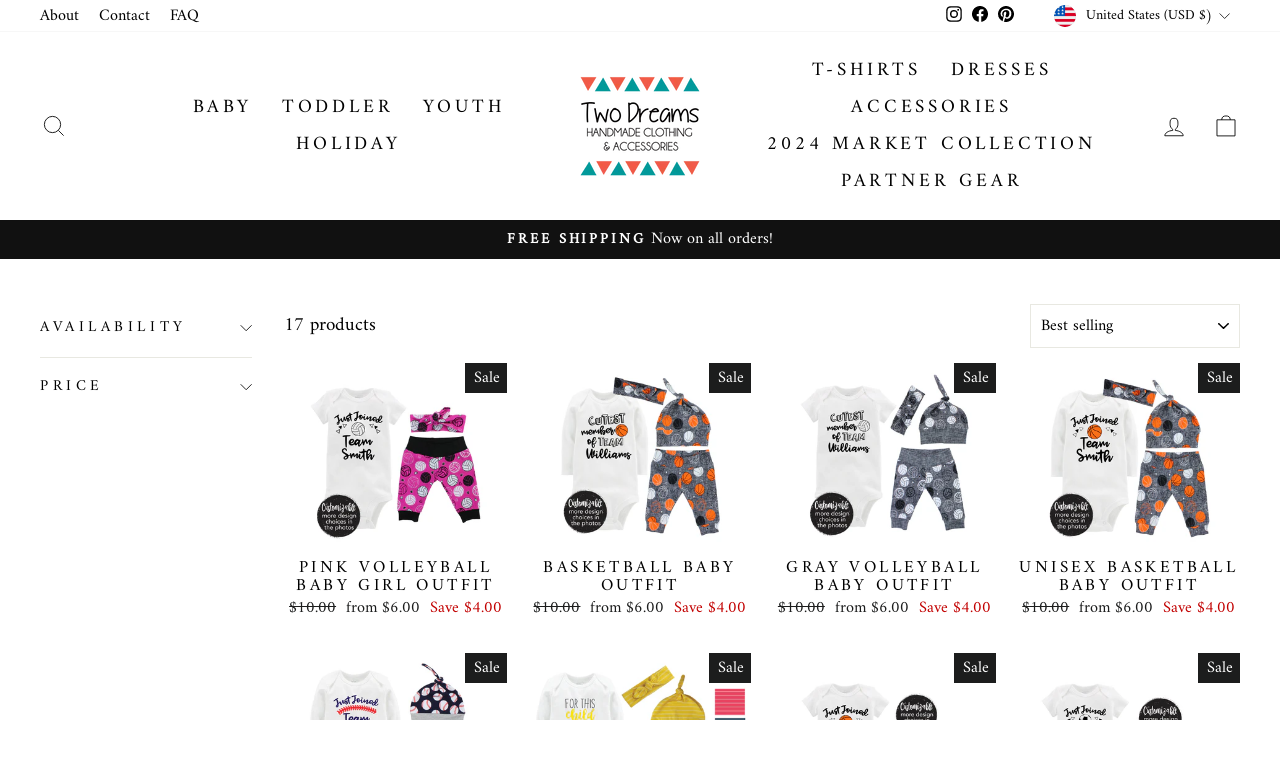

--- FILE ---
content_type: text/html; charset=utf-8
request_url: https://twodreamsshop.com/collections/unisex-baby-outfits
body_size: 41942
content:
<!doctype html>
<html class="no-js" lang="en" dir="ltr">
  <head>
  <meta name="google-site-verification" content="W-l9zB99FfdOF_LwKlPNDUBWeJbpp63sqKql3jQn_4M" />
  <meta charset="utf-8">
  <meta http-equiv="X-UA-Compatible" content="IE=edge,chrome=1">
  <meta name="viewport" content="width=device-width,initial-scale=1">
  <meta name="theme-color" content="#111111">
  <link rel="canonical" href="https://twodreamsshop.com/collections/unisex-baby-outfits">
  <link rel="preconnect" href="https://cdn.shopify.com" crossorigin>
  <link rel="preconnect" href="https://fonts.shopifycdn.com" crossorigin>
  <link rel="dns-prefetch" href="https://productreviews.shopifycdn.com">
  <link rel="dns-prefetch" href="https://ajax.googleapis.com">
  <link rel="dns-prefetch" href="https://maps.googleapis.com">
  <link rel="dns-prefetch" href="https://maps.gstatic.com"><title>Unisex Baby Outfits
&ndash; Two Dreams Shop
</title>
<meta name="description" content="Hand sewn and custom printed baby outfit sets for girls and boys, including matching swaddle blankets. "><meta property="og:site_name" content="Two Dreams Shop">
  <meta property="og:url" content="https://twodreamsshop.com/collections/unisex-baby-outfits">
  <meta property="og:title" content="Unisex Baby Outfits">
  <meta property="og:type" content="website">
  <meta property="og:description" content="Hand sewn and custom printed baby outfit sets for girls and boys, including matching swaddle blankets. "><meta property="og:image" content="http://twodreamsshop.com/cdn/shop/collections/For_This_Child_Yellow-01.png?v=1681929048">
    <meta property="og:image:secure_url" content="https://twodreamsshop.com/cdn/shop/collections/For_This_Child_Yellow-01.png?v=1681929048">
    <meta property="og:image:width" content="4168">
    <meta property="og:image:height" content="3126"><meta name="twitter:site" content="@">
  <meta name="twitter:card" content="summary_large_image">
  <meta name="twitter:title" content="Unisex Baby Outfits">
  <meta name="twitter:description" content="Hand sewn and custom printed baby outfit sets for girls and boys, including matching swaddle blankets. ">
<style data-shopify>@font-face {
  font-family: "Playfair Display";
  font-weight: 400;
  font-style: normal;
  font-display: swap;
  src: url("//twodreamsshop.com/cdn/fonts/playfair_display/playfairdisplay_n4.9980f3e16959dc89137cc1369bfc3ae98af1deb9.woff2") format("woff2"),
       url("//twodreamsshop.com/cdn/fonts/playfair_display/playfairdisplay_n4.c562b7c8e5637886a811d2a017f9e023166064ee.woff") format("woff");
}

  @font-face {
  font-family: Amiri;
  font-weight: 400;
  font-style: normal;
  font-display: swap;
  src: url("//twodreamsshop.com/cdn/fonts/amiri/amiri_n4.fee8c3379b68ea3b9c7241a63b8a252071faad52.woff2") format("woff2"),
       url("//twodreamsshop.com/cdn/fonts/amiri/amiri_n4.94cde4e18ec8ae53bf8f7240b84e1f76ce23772d.woff") format("woff");
}


  
  @font-face {
  font-family: Amiri;
  font-weight: 400;
  font-style: italic;
  font-display: swap;
  src: url("//twodreamsshop.com/cdn/fonts/amiri/amiri_i4.95beacf234505f7529ea2b9b84305503763d41e2.woff2") format("woff2"),
       url("//twodreamsshop.com/cdn/fonts/amiri/amiri_i4.8d0b215ae13ef2acc52deb9eff6cd2c66724cd2c.woff") format("woff");
}

  
</style><link href="//twodreamsshop.com/cdn/shop/t/8/assets/theme.css?v=144886364708526063851714500072" rel="stylesheet" type="text/css" media="all" />
<style data-shopify>:root {
    --typeHeaderPrimary: "Playfair Display";
    --typeHeaderFallback: serif;
    --typeHeaderSize: 41px;
    --typeHeaderWeight: 400;
    --typeHeaderLineHeight: 1;
    --typeHeaderSpacing: 0.0em;

    --typeBasePrimary:Amiri;
    --typeBaseFallback:serif;
    --typeBaseSize: 19px;
    --typeBaseWeight: 400;
    --typeBaseSpacing: 0.0em;
    --typeBaseLineHeight: 1.2;

    --typeCollectionTitle: 20px;

    --iconWeight: 2px;
    --iconLinecaps: miter;

    
      --buttonRadius: 0px;
    

    --colorGridOverlayOpacity: 0.1;
  }

  .placeholder-content {
    background-image: linear-gradient(100deg, #ffffff 40%, #f7f7f7 63%, #ffffff 79%);
  }</style><script>
    document.documentElement.className = document.documentElement.className.replace('no-js', 'js');

    window.theme = window.theme || {};
    theme.routes = {
      home: "/",
      cart: "/cart.js",
      cartPage: "/cart",
      cartAdd: "/cart/add.js",
      cartChange: "/cart/change.js",
      search: "/search",
      predictive_url: "/search/suggest"
    };
    theme.strings = {
      soldOut: "Sold Out",
      unavailable: "Unavailable",
      inStockLabel: "In stock, ready to ship",
      oneStockLabel: "Low stock - [count] item left",
      otherStockLabel: "Low stock - [count] items left",
      willNotShipUntil: "Ready to ship [date]",
      willBeInStockAfter: "Back in stock [date]",
      waitingForStock: "Inventory on the way",
      savePrice: "Save [saved_amount]",
      cartEmpty: "Your cart is currently empty.",
      cartTermsConfirmation: "You must agree with the terms and conditions of sales to check out",
      searchCollections: "Collections:",
      searchPages: "Pages:",
      searchArticles: "Articles:",
      productFrom: "from ",
      maxQuantity: "You can only have [quantity] of [title] in your cart."
    };
    theme.settings = {
      cartType: "drawer",
      isCustomerTemplate: false,
      moneyFormat: "${{amount}}",
      saveType: "dollar",
      productImageSize: "natural",
      productImageCover: false,
      predictiveSearch: true,
      predictiveSearchType: "product,article,page,collection",
      predictiveSearchVendor: false,
      predictiveSearchPrice: false,
      quickView: false,
      themeName: 'Impulse',
      themeVersion: "7.2.0"
    };
  </script>

  <script>window.performance && window.performance.mark && window.performance.mark('shopify.content_for_header.start');</script><meta name="google-site-verification" content="Ptbn7SjqikAtXeKQemmfspy5ZBd8vdjMEOULC4NKixs">
<meta id="shopify-digital-wallet" name="shopify-digital-wallet" content="/73991258424/digital_wallets/dialog">
<meta name="shopify-checkout-api-token" content="bc734646fe3432269fcd0f866be97137">
<meta id="in-context-paypal-metadata" data-shop-id="73991258424" data-venmo-supported="false" data-environment="production" data-locale="en_US" data-paypal-v4="true" data-currency="USD">
<link rel="alternate" type="application/atom+xml" title="Feed" href="/collections/unisex-baby-outfits.atom" />
<link rel="alternate" hreflang="x-default" href="https://twodreamsshop.com/collections/unisex-baby-outfits">
<link rel="alternate" hreflang="en" href="https://twodreamsshop.com/collections/unisex-baby-outfits">
<link rel="alternate" hreflang="en-CA" href="https://twodreamsshop.com/en-ca/collections/unisex-baby-outfits">
<link rel="alternate" type="application/json+oembed" href="https://twodreamsshop.com/collections/unisex-baby-outfits.oembed">
<script async="async" src="/checkouts/internal/preloads.js?locale=en-US"></script>
<link rel="preconnect" href="https://shop.app" crossorigin="anonymous">
<script async="async" src="https://shop.app/checkouts/internal/preloads.js?locale=en-US&shop_id=73991258424" crossorigin="anonymous"></script>
<script id="apple-pay-shop-capabilities" type="application/json">{"shopId":73991258424,"countryCode":"US","currencyCode":"USD","merchantCapabilities":["supports3DS"],"merchantId":"gid:\/\/shopify\/Shop\/73991258424","merchantName":"Two Dreams Shop","requiredBillingContactFields":["postalAddress","email"],"requiredShippingContactFields":["postalAddress","email"],"shippingType":"shipping","supportedNetworks":["visa","masterCard","amex","discover","elo","jcb"],"total":{"type":"pending","label":"Two Dreams Shop","amount":"1.00"},"shopifyPaymentsEnabled":true,"supportsSubscriptions":true}</script>
<script id="shopify-features" type="application/json">{"accessToken":"bc734646fe3432269fcd0f866be97137","betas":["rich-media-storefront-analytics"],"domain":"twodreamsshop.com","predictiveSearch":true,"shopId":73991258424,"locale":"en"}</script>
<script>var Shopify = Shopify || {};
Shopify.shop = "twodreamsshop.myshopify.com";
Shopify.locale = "en";
Shopify.currency = {"active":"USD","rate":"1.0"};
Shopify.country = "US";
Shopify.theme = {"name":"Copy of Impulse SC[PO] Mar 21","id":158850842936,"schema_name":"Impulse","schema_version":"7.2.0","theme_store_id":857,"role":"main"};
Shopify.theme.handle = "null";
Shopify.theme.style = {"id":null,"handle":null};
Shopify.cdnHost = "twodreamsshop.com/cdn";
Shopify.routes = Shopify.routes || {};
Shopify.routes.root = "/";</script>
<script type="module">!function(o){(o.Shopify=o.Shopify||{}).modules=!0}(window);</script>
<script>!function(o){function n(){var o=[];function n(){o.push(Array.prototype.slice.apply(arguments))}return n.q=o,n}var t=o.Shopify=o.Shopify||{};t.loadFeatures=n(),t.autoloadFeatures=n()}(window);</script>
<script>
  window.ShopifyPay = window.ShopifyPay || {};
  window.ShopifyPay.apiHost = "shop.app\/pay";
  window.ShopifyPay.redirectState = null;
</script>
<script id="shop-js-analytics" type="application/json">{"pageType":"collection"}</script>
<script defer="defer" async type="module" src="//twodreamsshop.com/cdn/shopifycloud/shop-js/modules/v2/client.init-shop-cart-sync_BT-GjEfc.en.esm.js"></script>
<script defer="defer" async type="module" src="//twodreamsshop.com/cdn/shopifycloud/shop-js/modules/v2/chunk.common_D58fp_Oc.esm.js"></script>
<script defer="defer" async type="module" src="//twodreamsshop.com/cdn/shopifycloud/shop-js/modules/v2/chunk.modal_xMitdFEc.esm.js"></script>
<script type="module">
  await import("//twodreamsshop.com/cdn/shopifycloud/shop-js/modules/v2/client.init-shop-cart-sync_BT-GjEfc.en.esm.js");
await import("//twodreamsshop.com/cdn/shopifycloud/shop-js/modules/v2/chunk.common_D58fp_Oc.esm.js");
await import("//twodreamsshop.com/cdn/shopifycloud/shop-js/modules/v2/chunk.modal_xMitdFEc.esm.js");

  window.Shopify.SignInWithShop?.initShopCartSync?.({"fedCMEnabled":true,"windoidEnabled":true});

</script>
<script>
  window.Shopify = window.Shopify || {};
  if (!window.Shopify.featureAssets) window.Shopify.featureAssets = {};
  window.Shopify.featureAssets['shop-js'] = {"shop-cart-sync":["modules/v2/client.shop-cart-sync_DZOKe7Ll.en.esm.js","modules/v2/chunk.common_D58fp_Oc.esm.js","modules/v2/chunk.modal_xMitdFEc.esm.js"],"init-fed-cm":["modules/v2/client.init-fed-cm_B6oLuCjv.en.esm.js","modules/v2/chunk.common_D58fp_Oc.esm.js","modules/v2/chunk.modal_xMitdFEc.esm.js"],"shop-cash-offers":["modules/v2/client.shop-cash-offers_D2sdYoxE.en.esm.js","modules/v2/chunk.common_D58fp_Oc.esm.js","modules/v2/chunk.modal_xMitdFEc.esm.js"],"shop-login-button":["modules/v2/client.shop-login-button_QeVjl5Y3.en.esm.js","modules/v2/chunk.common_D58fp_Oc.esm.js","modules/v2/chunk.modal_xMitdFEc.esm.js"],"pay-button":["modules/v2/client.pay-button_DXTOsIq6.en.esm.js","modules/v2/chunk.common_D58fp_Oc.esm.js","modules/v2/chunk.modal_xMitdFEc.esm.js"],"shop-button":["modules/v2/client.shop-button_DQZHx9pm.en.esm.js","modules/v2/chunk.common_D58fp_Oc.esm.js","modules/v2/chunk.modal_xMitdFEc.esm.js"],"avatar":["modules/v2/client.avatar_BTnouDA3.en.esm.js"],"init-windoid":["modules/v2/client.init-windoid_CR1B-cfM.en.esm.js","modules/v2/chunk.common_D58fp_Oc.esm.js","modules/v2/chunk.modal_xMitdFEc.esm.js"],"init-shop-for-new-customer-accounts":["modules/v2/client.init-shop-for-new-customer-accounts_C_vY_xzh.en.esm.js","modules/v2/client.shop-login-button_QeVjl5Y3.en.esm.js","modules/v2/chunk.common_D58fp_Oc.esm.js","modules/v2/chunk.modal_xMitdFEc.esm.js"],"init-shop-email-lookup-coordinator":["modules/v2/client.init-shop-email-lookup-coordinator_BI7n9ZSv.en.esm.js","modules/v2/chunk.common_D58fp_Oc.esm.js","modules/v2/chunk.modal_xMitdFEc.esm.js"],"init-shop-cart-sync":["modules/v2/client.init-shop-cart-sync_BT-GjEfc.en.esm.js","modules/v2/chunk.common_D58fp_Oc.esm.js","modules/v2/chunk.modal_xMitdFEc.esm.js"],"shop-toast-manager":["modules/v2/client.shop-toast-manager_DiYdP3xc.en.esm.js","modules/v2/chunk.common_D58fp_Oc.esm.js","modules/v2/chunk.modal_xMitdFEc.esm.js"],"init-customer-accounts":["modules/v2/client.init-customer-accounts_D9ZNqS-Q.en.esm.js","modules/v2/client.shop-login-button_QeVjl5Y3.en.esm.js","modules/v2/chunk.common_D58fp_Oc.esm.js","modules/v2/chunk.modal_xMitdFEc.esm.js"],"init-customer-accounts-sign-up":["modules/v2/client.init-customer-accounts-sign-up_iGw4briv.en.esm.js","modules/v2/client.shop-login-button_QeVjl5Y3.en.esm.js","modules/v2/chunk.common_D58fp_Oc.esm.js","modules/v2/chunk.modal_xMitdFEc.esm.js"],"shop-follow-button":["modules/v2/client.shop-follow-button_CqMgW2wH.en.esm.js","modules/v2/chunk.common_D58fp_Oc.esm.js","modules/v2/chunk.modal_xMitdFEc.esm.js"],"checkout-modal":["modules/v2/client.checkout-modal_xHeaAweL.en.esm.js","modules/v2/chunk.common_D58fp_Oc.esm.js","modules/v2/chunk.modal_xMitdFEc.esm.js"],"shop-login":["modules/v2/client.shop-login_D91U-Q7h.en.esm.js","modules/v2/chunk.common_D58fp_Oc.esm.js","modules/v2/chunk.modal_xMitdFEc.esm.js"],"lead-capture":["modules/v2/client.lead-capture_BJmE1dJe.en.esm.js","modules/v2/chunk.common_D58fp_Oc.esm.js","modules/v2/chunk.modal_xMitdFEc.esm.js"],"payment-terms":["modules/v2/client.payment-terms_Ci9AEqFq.en.esm.js","modules/v2/chunk.common_D58fp_Oc.esm.js","modules/v2/chunk.modal_xMitdFEc.esm.js"]};
</script>
<script>(function() {
  var isLoaded = false;
  function asyncLoad() {
    if (isLoaded) return;
    isLoaded = true;
    var urls = ["\/\/cdn.shopify.com\/proxy\/fe9f1c44f69620ecfc7a487426d890149e4df8a621eb0d9f163481e15dd9b9bf\/bingshoppingtool-t2app-prod.trafficmanager.net\/uet\/tracking_script?shop=twodreamsshop.myshopify.com\u0026sp-cache-control=cHVibGljLCBtYXgtYWdlPTkwMA"];
    for (var i = 0; i < urls.length; i++) {
      var s = document.createElement('script');
      s.type = 'text/javascript';
      s.async = true;
      s.src = urls[i];
      var x = document.getElementsByTagName('script')[0];
      x.parentNode.insertBefore(s, x);
    }
  };
  if(window.attachEvent) {
    window.attachEvent('onload', asyncLoad);
  } else {
    window.addEventListener('load', asyncLoad, false);
  }
})();</script>
<script id="__st">var __st={"a":73991258424,"offset":-21600,"reqid":"d74a21e5-6c02-4305-a3b5-5fe41a49e412-1769078698","pageurl":"twodreamsshop.com\/collections\/unisex-baby-outfits","u":"a5fffacde73e","p":"collection","rtyp":"collection","rid":444017082680};</script>
<script>window.ShopifyPaypalV4VisibilityTracking = true;</script>
<script id="captcha-bootstrap">!function(){'use strict';const t='contact',e='account',n='new_comment',o=[[t,t],['blogs',n],['comments',n],[t,'customer']],c=[[e,'customer_login'],[e,'guest_login'],[e,'recover_customer_password'],[e,'create_customer']],r=t=>t.map((([t,e])=>`form[action*='/${t}']:not([data-nocaptcha='true']) input[name='form_type'][value='${e}']`)).join(','),a=t=>()=>t?[...document.querySelectorAll(t)].map((t=>t.form)):[];function s(){const t=[...o],e=r(t);return a(e)}const i='password',u='form_key',d=['recaptcha-v3-token','g-recaptcha-response','h-captcha-response',i],f=()=>{try{return window.sessionStorage}catch{return}},m='__shopify_v',_=t=>t.elements[u];function p(t,e,n=!1){try{const o=window.sessionStorage,c=JSON.parse(o.getItem(e)),{data:r}=function(t){const{data:e,action:n}=t;return t[m]||n?{data:e,action:n}:{data:t,action:n}}(c);for(const[e,n]of Object.entries(r))t.elements[e]&&(t.elements[e].value=n);n&&o.removeItem(e)}catch(o){console.error('form repopulation failed',{error:o})}}const l='form_type',E='cptcha';function T(t){t.dataset[E]=!0}const w=window,h=w.document,L='Shopify',v='ce_forms',y='captcha';let A=!1;((t,e)=>{const n=(g='f06e6c50-85a8-45c8-87d0-21a2b65856fe',I='https://cdn.shopify.com/shopifycloud/storefront-forms-hcaptcha/ce_storefront_forms_captcha_hcaptcha.v1.5.2.iife.js',D={infoText:'Protected by hCaptcha',privacyText:'Privacy',termsText:'Terms'},(t,e,n)=>{const o=w[L][v],c=o.bindForm;if(c)return c(t,g,e,D).then(n);var r;o.q.push([[t,g,e,D],n]),r=I,A||(h.body.append(Object.assign(h.createElement('script'),{id:'captcha-provider',async:!0,src:r})),A=!0)});var g,I,D;w[L]=w[L]||{},w[L][v]=w[L][v]||{},w[L][v].q=[],w[L][y]=w[L][y]||{},w[L][y].protect=function(t,e){n(t,void 0,e),T(t)},Object.freeze(w[L][y]),function(t,e,n,w,h,L){const[v,y,A,g]=function(t,e,n){const i=e?o:[],u=t?c:[],d=[...i,...u],f=r(d),m=r(i),_=r(d.filter((([t,e])=>n.includes(e))));return[a(f),a(m),a(_),s()]}(w,h,L),I=t=>{const e=t.target;return e instanceof HTMLFormElement?e:e&&e.form},D=t=>v().includes(t);t.addEventListener('submit',(t=>{const e=I(t);if(!e)return;const n=D(e)&&!e.dataset.hcaptchaBound&&!e.dataset.recaptchaBound,o=_(e),c=g().includes(e)&&(!o||!o.value);(n||c)&&t.preventDefault(),c&&!n&&(function(t){try{if(!f())return;!function(t){const e=f();if(!e)return;const n=_(t);if(!n)return;const o=n.value;o&&e.removeItem(o)}(t);const e=Array.from(Array(32),(()=>Math.random().toString(36)[2])).join('');!function(t,e){_(t)||t.append(Object.assign(document.createElement('input'),{type:'hidden',name:u})),t.elements[u].value=e}(t,e),function(t,e){const n=f();if(!n)return;const o=[...t.querySelectorAll(`input[type='${i}']`)].map((({name:t})=>t)),c=[...d,...o],r={};for(const[a,s]of new FormData(t).entries())c.includes(a)||(r[a]=s);n.setItem(e,JSON.stringify({[m]:1,action:t.action,data:r}))}(t,e)}catch(e){console.error('failed to persist form',e)}}(e),e.submit())}));const S=(t,e)=>{t&&!t.dataset[E]&&(n(t,e.some((e=>e===t))),T(t))};for(const o of['focusin','change'])t.addEventListener(o,(t=>{const e=I(t);D(e)&&S(e,y())}));const B=e.get('form_key'),M=e.get(l),P=B&&M;t.addEventListener('DOMContentLoaded',(()=>{const t=y();if(P)for(const e of t)e.elements[l].value===M&&p(e,B);[...new Set([...A(),...v().filter((t=>'true'===t.dataset.shopifyCaptcha))])].forEach((e=>S(e,t)))}))}(h,new URLSearchParams(w.location.search),n,t,e,['guest_login'])})(!0,!0)}();</script>
<script integrity="sha256-4kQ18oKyAcykRKYeNunJcIwy7WH5gtpwJnB7kiuLZ1E=" data-source-attribution="shopify.loadfeatures" defer="defer" src="//twodreamsshop.com/cdn/shopifycloud/storefront/assets/storefront/load_feature-a0a9edcb.js" crossorigin="anonymous"></script>
<script crossorigin="anonymous" defer="defer" src="//twodreamsshop.com/cdn/shopifycloud/storefront/assets/shopify_pay/storefront-65b4c6d7.js?v=20250812"></script>
<script data-source-attribution="shopify.dynamic_checkout.dynamic.init">var Shopify=Shopify||{};Shopify.PaymentButton=Shopify.PaymentButton||{isStorefrontPortableWallets:!0,init:function(){window.Shopify.PaymentButton.init=function(){};var t=document.createElement("script");t.src="https://twodreamsshop.com/cdn/shopifycloud/portable-wallets/latest/portable-wallets.en.js",t.type="module",document.head.appendChild(t)}};
</script>
<script data-source-attribution="shopify.dynamic_checkout.buyer_consent">
  function portableWalletsHideBuyerConsent(e){var t=document.getElementById("shopify-buyer-consent"),n=document.getElementById("shopify-subscription-policy-button");t&&n&&(t.classList.add("hidden"),t.setAttribute("aria-hidden","true"),n.removeEventListener("click",e))}function portableWalletsShowBuyerConsent(e){var t=document.getElementById("shopify-buyer-consent"),n=document.getElementById("shopify-subscription-policy-button");t&&n&&(t.classList.remove("hidden"),t.removeAttribute("aria-hidden"),n.addEventListener("click",e))}window.Shopify?.PaymentButton&&(window.Shopify.PaymentButton.hideBuyerConsent=portableWalletsHideBuyerConsent,window.Shopify.PaymentButton.showBuyerConsent=portableWalletsShowBuyerConsent);
</script>
<script data-source-attribution="shopify.dynamic_checkout.cart.bootstrap">document.addEventListener("DOMContentLoaded",(function(){function t(){return document.querySelector("shopify-accelerated-checkout-cart, shopify-accelerated-checkout")}if(t())Shopify.PaymentButton.init();else{new MutationObserver((function(e,n){t()&&(Shopify.PaymentButton.init(),n.disconnect())})).observe(document.body,{childList:!0,subtree:!0})}}));
</script>
<link id="shopify-accelerated-checkout-styles" rel="stylesheet" media="screen" href="https://twodreamsshop.com/cdn/shopifycloud/portable-wallets/latest/accelerated-checkout-backwards-compat.css" crossorigin="anonymous">
<style id="shopify-accelerated-checkout-cart">
        #shopify-buyer-consent {
  margin-top: 1em;
  display: inline-block;
  width: 100%;
}

#shopify-buyer-consent.hidden {
  display: none;
}

#shopify-subscription-policy-button {
  background: none;
  border: none;
  padding: 0;
  text-decoration: underline;
  font-size: inherit;
  cursor: pointer;
}

#shopify-subscription-policy-button::before {
  box-shadow: none;
}

      </style>

<script>window.performance && window.performance.mark && window.performance.mark('shopify.content_for_header.end');</script>

  <script src="//twodreamsshop.com/cdn/shop/t/8/assets/vendor-scripts-v11.js" defer="defer"></script><link rel="stylesheet" href="//twodreamsshop.com/cdn/shop/t/8/assets/country-flags.css"><script src="//twodreamsshop.com/cdn/shop/t/8/assets/theme.js?v=76914135084519370351692808374" defer="defer"></script>

<script>
    window.BOLD = window.BOLD || {};
        window.BOLD.options = window.BOLD.options || {};
        window.BOLD.options.settings = window.BOLD.options.settings || {};
        window.BOLD.options.settings.v1_variant_mode = window.BOLD.options.settings.v1_variant_mode || true;
        window.BOLD.options.settings.hybrid_fix_auto_insert_inputs =
        window.BOLD.options.settings.hybrid_fix_auto_insert_inputs || true;
</script>

<script>window.BOLD = window.BOLD || {};
    window.BOLD.common = window.BOLD.common || {};
    window.BOLD.common.Shopify = window.BOLD.common.Shopify || {};
    window.BOLD.common.Shopify.shop = {
      domain: 'twodreamsshop.com',
      permanent_domain: 'twodreamsshop.myshopify.com',
      url: 'https://twodreamsshop.com',
      secure_url: 'https://twodreamsshop.com',
      money_format: "${{amount}}",
      currency: "USD"
    };
    window.BOLD.common.Shopify.customer = {
      id: null,
      tags: null,
    };
    window.BOLD.common.Shopify.cart = {"note":null,"attributes":{},"original_total_price":0,"total_price":0,"total_discount":0,"total_weight":0.0,"item_count":0,"items":[],"requires_shipping":false,"currency":"USD","items_subtotal_price":0,"cart_level_discount_applications":[],"checkout_charge_amount":0};
    window.BOLD.common.template = 'collection';window.BOLD.common.Shopify.formatMoney = function(money, format) {
        function n(t, e) {
            return "undefined" == typeof t ? e : t
        }
        function r(t, e, r, i) {
            if (e = n(e, 2),
                r = n(r, ","),
                i = n(i, "."),
            isNaN(t) || null == t)
                return 0;
            t = (t / 100).toFixed(e);
            var o = t.split(".")
                , a = o[0].replace(/(\d)(?=(\d\d\d)+(?!\d))/g, "$1" + r)
                , s = o[1] ? i + o[1] : "";
            return a + s
        }
        "string" == typeof money && (money = money.replace(".", ""));
        var i = ""
            , o = /\{\{\s*(\w+)\s*\}\}/
            , a = format || window.BOLD.common.Shopify.shop.money_format || window.Shopify.money_format || "$ {{ amount }}";
        switch (a.match(o)[1]) {
            case "amount":
                i = r(money, 2, ",", ".");
                break;
            case "amount_no_decimals":
                i = r(money, 0, ",", ".");
                break;
            case "amount_with_comma_separator":
                i = r(money, 2, ".", ",");
                break;
            case "amount_no_decimals_with_comma_separator":
                i = r(money, 0, ".", ",");
                break;
            case "amount_with_space_separator":
                i = r(money, 2, " ", ",");
                break;
            case "amount_no_decimals_with_space_separator":
                i = r(money, 0, " ", ",");
                break;
            case "amount_with_apostrophe_separator":
                i = r(money, 2, "'", ".");
                break;
        }
        return a.replace(o, i);
    };
    window.BOLD.common.Shopify.saveProduct = function (handle, product) {
      if (typeof handle === 'string' && typeof window.BOLD.common.Shopify.products[handle] === 'undefined') {
        if (typeof product === 'number') {
          window.BOLD.common.Shopify.handles[product] = handle;
          product = { id: product };
        }
        window.BOLD.common.Shopify.products[handle] = product;
      }
    };
    window.BOLD.common.Shopify.saveVariant = function (variant_id, variant) {
      if (typeof variant_id === 'number' && typeof window.BOLD.common.Shopify.variants[variant_id] === 'undefined') {
        window.BOLD.common.Shopify.variants[variant_id] = variant;
      }
    };window.BOLD.common.Shopify.products = window.BOLD.common.Shopify.products || {};
    window.BOLD.common.Shopify.variants = window.BOLD.common.Shopify.variants || {};
    window.BOLD.common.Shopify.handles = window.BOLD.common.Shopify.handles || {};window.BOLD.common.Shopify.saveProduct(null, null);window.BOLD.apps_installed = {"Product Options":2} || {};window.BOLD.common.Shopify.saveProduct("pink-volleyball-baby-girl-outfit", 8263909245240);window.BOLD.common.Shopify.saveVariant(45093684150584, { product_id: 8263909245240, product_handle: "pink-volleyball-baby-girl-outfit", price: 3600, group_id: '', csp_metafield: {}});window.BOLD.common.Shopify.saveVariant(45093684019512, { product_id: 8263909245240, product_handle: "pink-volleyball-baby-girl-outfit", price: 7400, group_id: '', csp_metafield: {}});window.BOLD.common.Shopify.saveVariant(45093684052280, { product_id: 8263909245240, product_handle: "pink-volleyball-baby-girl-outfit", price: 7000, group_id: '', csp_metafield: {}});window.BOLD.common.Shopify.saveVariant(45093684085048, { product_id: 8263909245240, product_handle: "pink-volleyball-baby-girl-outfit", price: 6600, group_id: '', csp_metafield: {}});window.BOLD.common.Shopify.saveVariant(45093684117816, { product_id: 8263909245240, product_handle: "pink-volleyball-baby-girl-outfit", price: 4400, group_id: '', csp_metafield: {}});window.BOLD.common.Shopify.saveVariant(45093684183352, { product_id: 8263909245240, product_handle: "pink-volleyball-baby-girl-outfit", price: 3400, group_id: '', csp_metafield: {}});window.BOLD.common.Shopify.saveVariant(45093684216120, { product_id: 8263909245240, product_handle: "pink-volleyball-baby-girl-outfit", price: 4000, group_id: '', csp_metafield: {}});window.BOLD.common.Shopify.saveVariant(45058181005624, { product_id: 8263909245240, product_handle: "pink-volleyball-baby-girl-outfit", price: 3600, group_id: '', csp_metafield: {}});window.BOLD.common.Shopify.saveVariant(45093684248888, { product_id: 8263909245240, product_handle: "pink-volleyball-baby-girl-outfit", price: 3000, group_id: '', csp_metafield: {}});window.BOLD.common.Shopify.saveVariant(45058181071160, { product_id: 8263909245240, product_handle: "pink-volleyball-baby-girl-outfit", price: 2400, group_id: '', csp_metafield: {}});window.BOLD.common.Shopify.saveVariant(45093684281656, { product_id: 8263909245240, product_handle: "pink-volleyball-baby-girl-outfit", price: 2600, group_id: '', csp_metafield: {}});window.BOLD.common.Shopify.saveVariant(45093684347192, { product_id: 8263909245240, product_handle: "pink-volleyball-baby-girl-outfit", price: 2200, group_id: '', csp_metafield: {}});window.BOLD.common.Shopify.saveVariant(45058181169464, { product_id: 8263909245240, product_handle: "pink-volleyball-baby-girl-outfit", price: 3000, group_id: '', csp_metafield: {}});window.BOLD.common.Shopify.saveVariant(45058181202232, { product_id: 8263909245240, product_handle: "pink-volleyball-baby-girl-outfit", price: 1800, group_id: '', csp_metafield: {}});window.BOLD.common.Shopify.saveVariant(45058181235000, { product_id: 8263909245240, product_handle: "pink-volleyball-baby-girl-outfit", price: 1500, group_id: '', csp_metafield: {}});window.BOLD.common.Shopify.saveVariant(45093684478264, { product_id: 8263909245240, product_handle: "pink-volleyball-baby-girl-outfit", price: 1000, group_id: '', csp_metafield: {}});window.BOLD.common.Shopify.saveVariant(45058181300536, { product_id: 8263909245240, product_handle: "pink-volleyball-baby-girl-outfit", price: 600, group_id: '', csp_metafield: {}});window.BOLD.common.Shopify.saveProduct("basketball-baby-outfit", 8263748059448);window.BOLD.common.Shopify.saveVariant(45057471578424, { product_id: 8263748059448, product_handle: "basketball-baby-outfit", price: 3600, group_id: '', csp_metafield: {}});window.BOLD.common.Shopify.saveVariant(45057471545656, { product_id: 8263748059448, product_handle: "basketball-baby-outfit", price: 7400, group_id: '', csp_metafield: {}});window.BOLD.common.Shopify.saveVariant(45071532851512, { product_id: 8263748059448, product_handle: "basketball-baby-outfit", price: 7000, group_id: '', csp_metafield: {}});window.BOLD.common.Shopify.saveVariant(45087022580024, { product_id: 8263748059448, product_handle: "basketball-baby-outfit", price: 6600, group_id: '', csp_metafield: {}});window.BOLD.common.Shopify.saveVariant(45071532884280, { product_id: 8263748059448, product_handle: "basketball-baby-outfit", price: 4400, group_id: '', csp_metafield: {}});window.BOLD.common.Shopify.saveVariant(45087022612792, { product_id: 8263748059448, product_handle: "basketball-baby-outfit", price: 3400, group_id: '', csp_metafield: {}});window.BOLD.common.Shopify.saveVariant(45057471611192, { product_id: 8263748059448, product_handle: "basketball-baby-outfit", price: 4000, group_id: '', csp_metafield: {}});window.BOLD.common.Shopify.saveVariant(45071532917048, { product_id: 8263748059448, product_handle: "basketball-baby-outfit", price: 3600, group_id: '', csp_metafield: {}});window.BOLD.common.Shopify.saveVariant(45057471643960, { product_id: 8263748059448, product_handle: "basketball-baby-outfit", price: 3000, group_id: '', csp_metafield: {}});window.BOLD.common.Shopify.saveVariant(45071532949816, { product_id: 8263748059448, product_handle: "basketball-baby-outfit", price: 2400, group_id: '', csp_metafield: {}});window.BOLD.common.Shopify.saveVariant(45057471676728, { product_id: 8263748059448, product_handle: "basketball-baby-outfit", price: 2600, group_id: '', csp_metafield: {}});window.BOLD.common.Shopify.saveVariant(45071532982584, { product_id: 8263748059448, product_handle: "basketball-baby-outfit", price: 2200, group_id: '', csp_metafield: {}});window.BOLD.common.Shopify.saveVariant(45057471709496, { product_id: 8263748059448, product_handle: "basketball-baby-outfit", price: 3000, group_id: '', csp_metafield: {}});window.BOLD.common.Shopify.saveVariant(45057471742264, { product_id: 8263748059448, product_handle: "basketball-baby-outfit", price: 1800, group_id: '', csp_metafield: {}});window.BOLD.common.Shopify.saveVariant(45057471775032, { product_id: 8263748059448, product_handle: "basketball-baby-outfit", price: 1500, group_id: '', csp_metafield: {}});window.BOLD.common.Shopify.saveVariant(45057471807800, { product_id: 8263748059448, product_handle: "basketball-baby-outfit", price: 1000, group_id: '', csp_metafield: {}});window.BOLD.common.Shopify.saveVariant(45071533015352, { product_id: 8263748059448, product_handle: "basketball-baby-outfit", price: 600, group_id: '', csp_metafield: {}});window.BOLD.common.Shopify.saveProduct("gray-volleyball-baby-outfit", 8263902626104);window.BOLD.common.Shopify.saveVariant(45093685264696, { product_id: 8263902626104, product_handle: "gray-volleyball-baby-outfit", price: 3600, group_id: '', csp_metafield: {}});window.BOLD.common.Shopify.saveVariant(45093685133624, { product_id: 8263902626104, product_handle: "gray-volleyball-baby-outfit", price: 7400, group_id: '', csp_metafield: {}});window.BOLD.common.Shopify.saveVariant(45093685166392, { product_id: 8263902626104, product_handle: "gray-volleyball-baby-outfit", price: 7000, group_id: '', csp_metafield: {}});window.BOLD.common.Shopify.saveVariant(45093685199160, { product_id: 8263902626104, product_handle: "gray-volleyball-baby-outfit", price: 6600, group_id: '', csp_metafield: {}});window.BOLD.common.Shopify.saveVariant(45093685231928, { product_id: 8263902626104, product_handle: "gray-volleyball-baby-outfit", price: 4400, group_id: '', csp_metafield: {}});window.BOLD.common.Shopify.saveVariant(45093685297464, { product_id: 8263902626104, product_handle: "gray-volleyball-baby-outfit", price: 3400, group_id: '', csp_metafield: {}});window.BOLD.common.Shopify.saveVariant(45093685330232, { product_id: 8263902626104, product_handle: "gray-volleyball-baby-outfit", price: 4000, group_id: '', csp_metafield: {}});window.BOLD.common.Shopify.saveVariant(45058150170936, { product_id: 8263902626104, product_handle: "gray-volleyball-baby-outfit", price: 3600, group_id: '', csp_metafield: {}});window.BOLD.common.Shopify.saveVariant(45093685363000, { product_id: 8263902626104, product_handle: "gray-volleyball-baby-outfit", price: 3000, group_id: '', csp_metafield: {}});window.BOLD.common.Shopify.saveVariant(45058150236472, { product_id: 8263902626104, product_handle: "gray-volleyball-baby-outfit", price: 2400, group_id: '', csp_metafield: {}});window.BOLD.common.Shopify.saveVariant(45093685395768, { product_id: 8263902626104, product_handle: "gray-volleyball-baby-outfit", price: 2600, group_id: '', csp_metafield: {}});window.BOLD.common.Shopify.saveVariant(45093685428536, { product_id: 8263902626104, product_handle: "gray-volleyball-baby-outfit", price: 2200, group_id: '', csp_metafield: {}});window.BOLD.common.Shopify.saveVariant(45058150334776, { product_id: 8263902626104, product_handle: "gray-volleyball-baby-outfit", price: 3000, group_id: '', csp_metafield: {}});window.BOLD.common.Shopify.saveVariant(45058150367544, { product_id: 8263902626104, product_handle: "gray-volleyball-baby-outfit", price: 1800, group_id: '', csp_metafield: {}});window.BOLD.common.Shopify.saveVariant(45058150400312, { product_id: 8263902626104, product_handle: "gray-volleyball-baby-outfit", price: 1500, group_id: '', csp_metafield: {}});window.BOLD.common.Shopify.saveVariant(45093685461304, { product_id: 8263902626104, product_handle: "gray-volleyball-baby-outfit", price: 1000, group_id: '', csp_metafield: {}});window.BOLD.common.Shopify.saveVariant(45058150465848, { product_id: 8263902626104, product_handle: "gray-volleyball-baby-outfit", price: 600, group_id: '', csp_metafield: {}});window.BOLD.common.Shopify.saveProduct("unisex-basketball-baby-outfit", 8263887847736);window.BOLD.common.Shopify.saveVariant(45058112487736, { product_id: 8263887847736, product_handle: "unisex-basketball-baby-outfit", price: 3600, group_id: '', csp_metafield: {}});window.BOLD.common.Shopify.saveVariant(45058112323896, { product_id: 8263887847736, product_handle: "unisex-basketball-baby-outfit", price: 7400, group_id: '', csp_metafield: {}});window.BOLD.common.Shopify.saveVariant(45058112389432, { product_id: 8263887847736, product_handle: "unisex-basketball-baby-outfit", price: 7000, group_id: '', csp_metafield: {}});window.BOLD.common.Shopify.saveVariant(45093681398072, { product_id: 8263887847736, product_handle: "unisex-basketball-baby-outfit", price: 6600, group_id: '', csp_metafield: {}});window.BOLD.common.Shopify.saveVariant(45058112454968, { product_id: 8263887847736, product_handle: "unisex-basketball-baby-outfit", price: 4400, group_id: '', csp_metafield: {}});window.BOLD.common.Shopify.saveVariant(45093681496376, { product_id: 8263887847736, product_handle: "unisex-basketball-baby-outfit", price: 3400, group_id: '', csp_metafield: {}});window.BOLD.common.Shopify.saveVariant(45093681529144, { product_id: 8263887847736, product_handle: "unisex-basketball-baby-outfit", price: 4000, group_id: '', csp_metafield: {}});window.BOLD.common.Shopify.saveVariant(45058112553272, { product_id: 8263887847736, product_handle: "unisex-basketball-baby-outfit", price: 3600, group_id: '', csp_metafield: {}});window.BOLD.common.Shopify.saveVariant(45093681561912, { product_id: 8263887847736, product_handle: "unisex-basketball-baby-outfit", price: 3000, group_id: '', csp_metafield: {}});window.BOLD.common.Shopify.saveVariant(45058112618808, { product_id: 8263887847736, product_handle: "unisex-basketball-baby-outfit", price: 2400, group_id: '', csp_metafield: {}});window.BOLD.common.Shopify.saveVariant(45093681594680, { product_id: 8263887847736, product_handle: "unisex-basketball-baby-outfit", price: 2600, group_id: '', csp_metafield: {}});window.BOLD.common.Shopify.saveVariant(45093681660216, { product_id: 8263887847736, product_handle: "unisex-basketball-baby-outfit", price: 2200, group_id: '', csp_metafield: {}});window.BOLD.common.Shopify.saveVariant(45058087911736, { product_id: 8263887847736, product_handle: "unisex-basketball-baby-outfit", price: 3000, group_id: '', csp_metafield: {}});window.BOLD.common.Shopify.saveVariant(45058087944504, { product_id: 8263887847736, product_handle: "unisex-basketball-baby-outfit", price: 1800, group_id: '', csp_metafield: {}});window.BOLD.common.Shopify.saveVariant(45058087977272, { product_id: 8263887847736, product_handle: "unisex-basketball-baby-outfit", price: 1500, group_id: '', csp_metafield: {}});window.BOLD.common.Shopify.saveVariant(45093681791288, { product_id: 8263887847736, product_handle: "unisex-basketball-baby-outfit", price: 1000, group_id: '', csp_metafield: {}});window.BOLD.common.Shopify.saveVariant(45058112782648, { product_id: 8263887847736, product_handle: "unisex-basketball-baby-outfit", price: 600, group_id: '', csp_metafield: {}});window.BOLD.common.Shopify.saveProduct("baby-boy-coming-home-outfit", 8223162204472);window.BOLD.common.Shopify.saveVariant(44915097633080, { product_id: 8223162204472, product_handle: "baby-boy-coming-home-outfit", price: 7000, group_id: '', csp_metafield: {}});window.BOLD.common.Shopify.saveVariant(44915165954360, { product_id: 8223162204472, product_handle: "baby-boy-coming-home-outfit", price: 3600, group_id: '', csp_metafield: {}});window.BOLD.common.Shopify.saveVariant(44915165987128, { product_id: 8223162204472, product_handle: "baby-boy-coming-home-outfit", price: 4000, group_id: '', csp_metafield: {}});window.BOLD.common.Shopify.saveVariant(44915166019896, { product_id: 8223162204472, product_handle: "baby-boy-coming-home-outfit", price: 3000, group_id: '', csp_metafield: {}});window.BOLD.common.Shopify.saveVariant(44915166052664, { product_id: 8223162204472, product_handle: "baby-boy-coming-home-outfit", price: 2600, group_id: '', csp_metafield: {}});window.BOLD.common.Shopify.saveVariant(44915166085432, { product_id: 8223162204472, product_handle: "baby-boy-coming-home-outfit", price: 3000, group_id: '', csp_metafield: {}});window.BOLD.common.Shopify.saveVariant(44915097665848, { product_id: 8223162204472, product_handle: "baby-boy-coming-home-outfit", price: 1800, group_id: '', csp_metafield: {}});window.BOLD.common.Shopify.saveVariant(44915166118200, { product_id: 8223162204472, product_handle: "baby-boy-coming-home-outfit", price: 1500, group_id: '', csp_metafield: {}});window.BOLD.common.Shopify.saveVariant(44915097698616, { product_id: 8223162204472, product_handle: "baby-boy-coming-home-outfit", price: 1000, group_id: '', csp_metafield: {}});window.BOLD.common.Shopify.saveProduct("unisex-for-this-child-we-have-prayed-stripe-baby-outfit", 8262082167096);window.BOLD.common.Shopify.saveVariant(45093728846136, { product_id: 8262082167096, product_handle: "unisex-for-this-child-we-have-prayed-stripe-baby-outfit", price: 7400, group_id: '', csp_metafield: {}});window.BOLD.common.Shopify.saveVariant(45093728878904, { product_id: 8262082167096, product_handle: "unisex-for-this-child-we-have-prayed-stripe-baby-outfit", price: 7400, group_id: '', csp_metafield: {}});window.BOLD.common.Shopify.saveVariant(45093728911672, { product_id: 8262082167096, product_handle: "unisex-for-this-child-we-have-prayed-stripe-baby-outfit", price: 7400, group_id: '', csp_metafield: {}});window.BOLD.common.Shopify.saveVariant(45093728944440, { product_id: 8262082167096, product_handle: "unisex-for-this-child-we-have-prayed-stripe-baby-outfit", price: 7400, group_id: '', csp_metafield: {}});window.BOLD.common.Shopify.saveVariant(45093728977208, { product_id: 8262082167096, product_handle: "unisex-for-this-child-we-have-prayed-stripe-baby-outfit", price: 7400, group_id: '', csp_metafield: {}});window.BOLD.common.Shopify.saveVariant(45093729009976, { product_id: 8262082167096, product_handle: "unisex-for-this-child-we-have-prayed-stripe-baby-outfit", price: 7000, group_id: '', csp_metafield: {}});window.BOLD.common.Shopify.saveVariant(45093729042744, { product_id: 8262082167096, product_handle: "unisex-for-this-child-we-have-prayed-stripe-baby-outfit", price: 7000, group_id: '', csp_metafield: {}});window.BOLD.common.Shopify.saveVariant(45093729075512, { product_id: 8262082167096, product_handle: "unisex-for-this-child-we-have-prayed-stripe-baby-outfit", price: 7000, group_id: '', csp_metafield: {}});window.BOLD.common.Shopify.saveVariant(45093729108280, { product_id: 8262082167096, product_handle: "unisex-for-this-child-we-have-prayed-stripe-baby-outfit", price: 7000, group_id: '', csp_metafield: {}});window.BOLD.common.Shopify.saveVariant(45093729141048, { product_id: 8262082167096, product_handle: "unisex-for-this-child-we-have-prayed-stripe-baby-outfit", price: 7000, group_id: '', csp_metafield: {}});window.BOLD.common.Shopify.saveVariant(45093729173816, { product_id: 8262082167096, product_handle: "unisex-for-this-child-we-have-prayed-stripe-baby-outfit", price: 6500, group_id: '', csp_metafield: {}});window.BOLD.common.Shopify.saveVariant(45093729206584, { product_id: 8262082167096, product_handle: "unisex-for-this-child-we-have-prayed-stripe-baby-outfit", price: 6500, group_id: '', csp_metafield: {}});window.BOLD.common.Shopify.saveVariant(45093729239352, { product_id: 8262082167096, product_handle: "unisex-for-this-child-we-have-prayed-stripe-baby-outfit", price: 6500, group_id: '', csp_metafield: {}});window.BOLD.common.Shopify.saveVariant(45093729272120, { product_id: 8262082167096, product_handle: "unisex-for-this-child-we-have-prayed-stripe-baby-outfit", price: 6500, group_id: '', csp_metafield: {}});window.BOLD.common.Shopify.saveVariant(45093729304888, { product_id: 8262082167096, product_handle: "unisex-for-this-child-we-have-prayed-stripe-baby-outfit", price: 6500, group_id: '', csp_metafield: {}});window.BOLD.common.Shopify.saveVariant(45093729337656, { product_id: 8262082167096, product_handle: "unisex-for-this-child-we-have-prayed-stripe-baby-outfit", price: 4400, group_id: '', csp_metafield: {}});window.BOLD.common.Shopify.saveVariant(45093729370424, { product_id: 8262082167096, product_handle: "unisex-for-this-child-we-have-prayed-stripe-baby-outfit", price: 4400, group_id: '', csp_metafield: {}});window.BOLD.common.Shopify.saveVariant(45093729403192, { product_id: 8262082167096, product_handle: "unisex-for-this-child-we-have-prayed-stripe-baby-outfit", price: 4400, group_id: '', csp_metafield: {}});window.BOLD.common.Shopify.saveVariant(45093729435960, { product_id: 8262082167096, product_handle: "unisex-for-this-child-we-have-prayed-stripe-baby-outfit", price: 4400, group_id: '', csp_metafield: {}});window.BOLD.common.Shopify.saveVariant(45093729468728, { product_id: 8262082167096, product_handle: "unisex-for-this-child-we-have-prayed-stripe-baby-outfit", price: 4400, group_id: '', csp_metafield: {}});window.BOLD.common.Shopify.saveVariant(45093729501496, { product_id: 8262082167096, product_handle: "unisex-for-this-child-we-have-prayed-stripe-baby-outfit", price: 3600, group_id: '', csp_metafield: {}});window.BOLD.common.Shopify.saveVariant(45093729534264, { product_id: 8262082167096, product_handle: "unisex-for-this-child-we-have-prayed-stripe-baby-outfit", price: 3600, group_id: '', csp_metafield: {}});window.BOLD.common.Shopify.saveVariant(45093729567032, { product_id: 8262082167096, product_handle: "unisex-for-this-child-we-have-prayed-stripe-baby-outfit", price: 3600, group_id: '', csp_metafield: {}});window.BOLD.common.Shopify.saveVariant(45093729599800, { product_id: 8262082167096, product_handle: "unisex-for-this-child-we-have-prayed-stripe-baby-outfit", price: 3600, group_id: '', csp_metafield: {}});window.BOLD.common.Shopify.saveVariant(45093729632568, { product_id: 8262082167096, product_handle: "unisex-for-this-child-we-have-prayed-stripe-baby-outfit", price: 3600, group_id: '', csp_metafield: {}});window.BOLD.common.Shopify.saveVariant(45093729665336, { product_id: 8262082167096, product_handle: "unisex-for-this-child-we-have-prayed-stripe-baby-outfit", price: 3400, group_id: '', csp_metafield: {}});window.BOLD.common.Shopify.saveVariant(45093729698104, { product_id: 8262082167096, product_handle: "unisex-for-this-child-we-have-prayed-stripe-baby-outfit", price: 3400, group_id: '', csp_metafield: {}});window.BOLD.common.Shopify.saveVariant(45093729730872, { product_id: 8262082167096, product_handle: "unisex-for-this-child-we-have-prayed-stripe-baby-outfit", price: 3400, group_id: '', csp_metafield: {}});window.BOLD.common.Shopify.saveVariant(45093729763640, { product_id: 8262082167096, product_handle: "unisex-for-this-child-we-have-prayed-stripe-baby-outfit", price: 3400, group_id: '', csp_metafield: {}});window.BOLD.common.Shopify.saveVariant(45093729796408, { product_id: 8262082167096, product_handle: "unisex-for-this-child-we-have-prayed-stripe-baby-outfit", price: 3400, group_id: '', csp_metafield: {}});window.BOLD.common.Shopify.saveVariant(45093729829176, { product_id: 8262082167096, product_handle: "unisex-for-this-child-we-have-prayed-stripe-baby-outfit", price: 4000, group_id: '', csp_metafield: {}});window.BOLD.common.Shopify.saveVariant(45093729861944, { product_id: 8262082167096, product_handle: "unisex-for-this-child-we-have-prayed-stripe-baby-outfit", price: 4000, group_id: '', csp_metafield: {}});window.BOLD.common.Shopify.saveVariant(45093729894712, { product_id: 8262082167096, product_handle: "unisex-for-this-child-we-have-prayed-stripe-baby-outfit", price: 4000, group_id: '', csp_metafield: {}});window.BOLD.common.Shopify.saveVariant(45093729927480, { product_id: 8262082167096, product_handle: "unisex-for-this-child-we-have-prayed-stripe-baby-outfit", price: 4000, group_id: '', csp_metafield: {}});window.BOLD.common.Shopify.saveVariant(45093729960248, { product_id: 8262082167096, product_handle: "unisex-for-this-child-we-have-prayed-stripe-baby-outfit", price: 4000, group_id: '', csp_metafield: {}});window.BOLD.common.Shopify.saveVariant(45050881081656, { product_id: 8262082167096, product_handle: "unisex-for-this-child-we-have-prayed-stripe-baby-outfit", price: 3600, group_id: '', csp_metafield: {}});window.BOLD.common.Shopify.saveVariant(45057327137080, { product_id: 8262082167096, product_handle: "unisex-for-this-child-we-have-prayed-stripe-baby-outfit", price: 3600, group_id: '', csp_metafield: {}});window.BOLD.common.Shopify.saveVariant(45093729993016, { product_id: 8262082167096, product_handle: "unisex-for-this-child-we-have-prayed-stripe-baby-outfit", price: 3600, group_id: '', csp_metafield: {}});window.BOLD.common.Shopify.saveVariant(45057327268152, { product_id: 8262082167096, product_handle: "unisex-for-this-child-we-have-prayed-stripe-baby-outfit", price: 3600, group_id: '', csp_metafield: {}});window.BOLD.common.Shopify.saveVariant(45057327300920, { product_id: 8262082167096, product_handle: "unisex-for-this-child-we-have-prayed-stripe-baby-outfit", price: 3600, group_id: '', csp_metafield: {}});window.BOLD.common.Shopify.saveVariant(45093730025784, { product_id: 8262082167096, product_handle: "unisex-for-this-child-we-have-prayed-stripe-baby-outfit", price: 3000, group_id: '', csp_metafield: {}});window.BOLD.common.Shopify.saveVariant(45093730058552, { product_id: 8262082167096, product_handle: "unisex-for-this-child-we-have-prayed-stripe-baby-outfit", price: 3000, group_id: '', csp_metafield: {}});window.BOLD.common.Shopify.saveVariant(45093730091320, { product_id: 8262082167096, product_handle: "unisex-for-this-child-we-have-prayed-stripe-baby-outfit", price: 3000, group_id: '', csp_metafield: {}});window.BOLD.common.Shopify.saveVariant(45093730124088, { product_id: 8262082167096, product_handle: "unisex-for-this-child-we-have-prayed-stripe-baby-outfit", price: 3000, group_id: '', csp_metafield: {}});window.BOLD.common.Shopify.saveVariant(45093730156856, { product_id: 8262082167096, product_handle: "unisex-for-this-child-we-have-prayed-stripe-baby-outfit", price: 3000, group_id: '', csp_metafield: {}});window.BOLD.common.Shopify.saveVariant(45050881179960, { product_id: 8262082167096, product_handle: "unisex-for-this-child-we-have-prayed-stripe-baby-outfit", price: 2400, group_id: '', csp_metafield: {}});window.BOLD.common.Shopify.saveVariant(45057327628600, { product_id: 8262082167096, product_handle: "unisex-for-this-child-we-have-prayed-stripe-baby-outfit", price: 2400, group_id: '', csp_metafield: {}});window.BOLD.common.Shopify.saveVariant(45093730189624, { product_id: 8262082167096, product_handle: "unisex-for-this-child-we-have-prayed-stripe-baby-outfit", price: 2400, group_id: '', csp_metafield: {}});window.BOLD.common.Shopify.saveVariant(45057327694136, { product_id: 8262082167096, product_handle: "unisex-for-this-child-we-have-prayed-stripe-baby-outfit", price: 2400, group_id: '', csp_metafield: {}});window.BOLD.common.Shopify.saveVariant(45057327726904, { product_id: 8262082167096, product_handle: "unisex-for-this-child-we-have-prayed-stripe-baby-outfit", price: 2400, group_id: '', csp_metafield: {}});window.BOLD.common.Shopify.saveVariant(45093730222392, { product_id: 8262082167096, product_handle: "unisex-for-this-child-we-have-prayed-stripe-baby-outfit", price: 2600, group_id: '', csp_metafield: {}});window.BOLD.common.Shopify.saveVariant(45093730255160, { product_id: 8262082167096, product_handle: "unisex-for-this-child-we-have-prayed-stripe-baby-outfit", price: 2600, group_id: '', csp_metafield: {}});window.BOLD.common.Shopify.saveVariant(45093730287928, { product_id: 8262082167096, product_handle: "unisex-for-this-child-we-have-prayed-stripe-baby-outfit", price: 2600, group_id: '', csp_metafield: {}});window.BOLD.common.Shopify.saveVariant(45093730320696, { product_id: 8262082167096, product_handle: "unisex-for-this-child-we-have-prayed-stripe-baby-outfit", price: 2600, group_id: '', csp_metafield: {}});window.BOLD.common.Shopify.saveVariant(45093730353464, { product_id: 8262082167096, product_handle: "unisex-for-this-child-we-have-prayed-stripe-baby-outfit", price: 2600, group_id: '', csp_metafield: {}});window.BOLD.common.Shopify.saveVariant(45093730386232, { product_id: 8262082167096, product_handle: "unisex-for-this-child-we-have-prayed-stripe-baby-outfit", price: 2200, group_id: '', csp_metafield: {}});window.BOLD.common.Shopify.saveVariant(45093730419000, { product_id: 8262082167096, product_handle: "unisex-for-this-child-we-have-prayed-stripe-baby-outfit", price: 2200, group_id: '', csp_metafield: {}});window.BOLD.common.Shopify.saveVariant(45093730451768, { product_id: 8262082167096, product_handle: "unisex-for-this-child-we-have-prayed-stripe-baby-outfit", price: 2200, group_id: '', csp_metafield: {}});window.BOLD.common.Shopify.saveVariant(45093730484536, { product_id: 8262082167096, product_handle: "unisex-for-this-child-we-have-prayed-stripe-baby-outfit", price: 2200, group_id: '', csp_metafield: {}});window.BOLD.common.Shopify.saveVariant(45093730517304, { product_id: 8262082167096, product_handle: "unisex-for-this-child-we-have-prayed-stripe-baby-outfit", price: 2200, group_id: '', csp_metafield: {}});window.BOLD.common.Shopify.saveVariant(45050881245496, { product_id: 8262082167096, product_handle: "unisex-for-this-child-we-have-prayed-stripe-baby-outfit", price: 3000, group_id: '', csp_metafield: {}});window.BOLD.common.Shopify.saveVariant(45057327890744, { product_id: 8262082167096, product_handle: "unisex-for-this-child-we-have-prayed-stripe-baby-outfit", price: 3000, group_id: '', csp_metafield: {}});window.BOLD.common.Shopify.saveVariant(45093730550072, { product_id: 8262082167096, product_handle: "unisex-for-this-child-we-have-prayed-stripe-baby-outfit", price: 3000, group_id: '', csp_metafield: {}});window.BOLD.common.Shopify.saveVariant(45057327956280, { product_id: 8262082167096, product_handle: "unisex-for-this-child-we-have-prayed-stripe-baby-outfit", price: 3000, group_id: '', csp_metafield: {}});window.BOLD.common.Shopify.saveVariant(45057327989048, { product_id: 8262082167096, product_handle: "unisex-for-this-child-we-have-prayed-stripe-baby-outfit", price: 3000, group_id: '', csp_metafield: {}});window.BOLD.common.Shopify.saveVariant(45050881278264, { product_id: 8262082167096, product_handle: "unisex-for-this-child-we-have-prayed-stripe-baby-outfit", price: 1800, group_id: '', csp_metafield: {}});window.BOLD.common.Shopify.saveVariant(45057328021816, { product_id: 8262082167096, product_handle: "unisex-for-this-child-we-have-prayed-stripe-baby-outfit", price: 1800, group_id: '', csp_metafield: {}});window.BOLD.common.Shopify.saveVariant(45093730582840, { product_id: 8262082167096, product_handle: "unisex-for-this-child-we-have-prayed-stripe-baby-outfit", price: 1800, group_id: '', csp_metafield: {}});window.BOLD.common.Shopify.saveVariant(45057328087352, { product_id: 8262082167096, product_handle: "unisex-for-this-child-we-have-prayed-stripe-baby-outfit", price: 1800, group_id: '', csp_metafield: {}});window.BOLD.common.Shopify.saveVariant(45057328120120, { product_id: 8262082167096, product_handle: "unisex-for-this-child-we-have-prayed-stripe-baby-outfit", price: 1800, group_id: '', csp_metafield: {}});window.BOLD.common.Shopify.saveVariant(45050881311032, { product_id: 8262082167096, product_handle: "unisex-for-this-child-we-have-prayed-stripe-baby-outfit", price: 1500, group_id: '', csp_metafield: {}});window.BOLD.common.Shopify.saveVariant(45057328152888, { product_id: 8262082167096, product_handle: "unisex-for-this-child-we-have-prayed-stripe-baby-outfit", price: 1500, group_id: '', csp_metafield: {}});window.BOLD.common.Shopify.saveVariant(45093730615608, { product_id: 8262082167096, product_handle: "unisex-for-this-child-we-have-prayed-stripe-baby-outfit", price: 1500, group_id: '', csp_metafield: {}});window.BOLD.common.Shopify.saveVariant(45057328218424, { product_id: 8262082167096, product_handle: "unisex-for-this-child-we-have-prayed-stripe-baby-outfit", price: 1500, group_id: '', csp_metafield: {}});window.BOLD.common.Shopify.saveVariant(45057328251192, { product_id: 8262082167096, product_handle: "unisex-for-this-child-we-have-prayed-stripe-baby-outfit", price: 1500, group_id: '', csp_metafield: {}});window.BOLD.common.Shopify.saveVariant(45093730648376, { product_id: 8262082167096, product_handle: "unisex-for-this-child-we-have-prayed-stripe-baby-outfit", price: 1000, group_id: '', csp_metafield: {}});window.BOLD.common.Shopify.saveVariant(45093730681144, { product_id: 8262082167096, product_handle: "unisex-for-this-child-we-have-prayed-stripe-baby-outfit", price: 1000, group_id: '', csp_metafield: {}});window.BOLD.common.Shopify.saveVariant(45093730713912, { product_id: 8262082167096, product_handle: "unisex-for-this-child-we-have-prayed-stripe-baby-outfit", price: 1000, group_id: '', csp_metafield: {}});window.BOLD.common.Shopify.saveVariant(45093730746680, { product_id: 8262082167096, product_handle: "unisex-for-this-child-we-have-prayed-stripe-baby-outfit", price: 1000, group_id: '', csp_metafield: {}});window.BOLD.common.Shopify.saveVariant(45093730779448, { product_id: 8262082167096, product_handle: "unisex-for-this-child-we-have-prayed-stripe-baby-outfit", price: 1000, group_id: '', csp_metafield: {}});window.BOLD.common.Shopify.saveVariant(45050881376568, { product_id: 8262082167096, product_handle: "unisex-for-this-child-we-have-prayed-stripe-baby-outfit", price: 600, group_id: '', csp_metafield: {}});window.BOLD.common.Shopify.saveVariant(45057328415032, { product_id: 8262082167096, product_handle: "unisex-for-this-child-we-have-prayed-stripe-baby-outfit", price: 600, group_id: '', csp_metafield: {}});window.BOLD.common.Shopify.saveVariant(45093730812216, { product_id: 8262082167096, product_handle: "unisex-for-this-child-we-have-prayed-stripe-baby-outfit", price: 600, group_id: '', csp_metafield: {}});window.BOLD.common.Shopify.saveVariant(45057328480568, { product_id: 8262082167096, product_handle: "unisex-for-this-child-we-have-prayed-stripe-baby-outfit", price: 600, group_id: '', csp_metafield: {}});window.BOLD.common.Shopify.saveVariant(45057328513336, { product_id: 8262082167096, product_handle: "unisex-for-this-child-we-have-prayed-stripe-baby-outfit", price: 600, group_id: '', csp_metafield: {}});window.BOLD.common.Shopify.saveProduct("unisex-basketball-short-outfit", 8306153423160);window.BOLD.common.Shopify.saveVariant(45218487271736, { product_id: 8306153423160, product_handle: "unisex-basketball-short-outfit", price: 2700, group_id: '', csp_metafield: {}});window.BOLD.common.Shopify.saveVariant(45218487304504, { product_id: 8306153423160, product_handle: "unisex-basketball-short-outfit", price: 1500, group_id: '', csp_metafield: {}});window.BOLD.common.Shopify.saveVariant(45258373202232, { product_id: 8306153423160, product_handle: "unisex-basketball-short-outfit", price: 3400, group_id: '', csp_metafield: {}});window.BOLD.common.Shopify.saveVariant(45258373267768, { product_id: 8306153423160, product_handle: "unisex-basketball-short-outfit", price: 2200, group_id: '', csp_metafield: {}});window.BOLD.common.Shopify.saveVariant(45218487337272, { product_id: 8306153423160, product_handle: "unisex-basketball-short-outfit", price: 1400, group_id: '', csp_metafield: {}});window.BOLD.common.Shopify.saveProduct("unisex-gray-soccer-short-outfit", 8306149032248);window.BOLD.common.Shopify.saveVariant(45218465087800, { product_id: 8306149032248, product_handle: "unisex-gray-soccer-short-outfit", price: 2700, group_id: '', csp_metafield: {}});window.BOLD.common.Shopify.saveVariant(45218465120568, { product_id: 8306149032248, product_handle: "unisex-gray-soccer-short-outfit", price: 1500, group_id: '', csp_metafield: {}});window.BOLD.common.Shopify.saveVariant(45258372874552, { product_id: 8306149032248, product_handle: "unisex-gray-soccer-short-outfit", price: 3400, group_id: '', csp_metafield: {}});window.BOLD.common.Shopify.saveVariant(45258372907320, { product_id: 8306149032248, product_handle: "unisex-gray-soccer-short-outfit", price: 2200, group_id: '', csp_metafield: {}});window.BOLD.common.Shopify.saveVariant(45218465153336, { product_id: 8306149032248, product_handle: "unisex-gray-soccer-short-outfit", price: 1400, group_id: '', csp_metafield: {}});window.BOLD.common.Shopify.saveProduct("unisex-gray-volleyball-denim-short-outfit", 8317303980344);window.BOLD.common.Shopify.saveVariant(45251968336184, { product_id: 8317303980344, product_handle: "unisex-gray-volleyball-denim-short-outfit", price: 2700, group_id: '', csp_metafield: {}});window.BOLD.common.Shopify.saveVariant(45251968368952, { product_id: 8317303980344, product_handle: "unisex-gray-volleyball-denim-short-outfit", price: 1500, group_id: '', csp_metafield: {}});window.BOLD.common.Shopify.saveVariant(45252156916024, { product_id: 8317303980344, product_handle: "unisex-gray-volleyball-denim-short-outfit", price: 3400, group_id: '', csp_metafield: {}});window.BOLD.common.Shopify.saveVariant(45252156948792, { product_id: 8317303980344, product_handle: "unisex-gray-volleyball-denim-short-outfit", price: 2200, group_id: '', csp_metafield: {}});window.BOLD.common.Shopify.saveVariant(45251968401720, { product_id: 8317303980344, product_handle: "unisex-gray-volleyball-denim-short-outfit", price: 1400, group_id: '', csp_metafield: {}});window.BOLD.common.Shopify.saveProduct("soccer-baby-outfit", 8263782105400);window.BOLD.common.Shopify.saveVariant(45093682217272, { product_id: 8263782105400, product_handle: "soccer-baby-outfit", price: 3600, group_id: '', csp_metafield: {}});window.BOLD.common.Shopify.saveVariant(45093681856824, { product_id: 8263782105400, product_handle: "soccer-baby-outfit", price: 7400, group_id: '', csp_metafield: {}});window.BOLD.common.Shopify.saveVariant(45093681922360, { product_id: 8263782105400, product_handle: "soccer-baby-outfit", price: 7000, group_id: '', csp_metafield: {}});window.BOLD.common.Shopify.saveVariant(45093682020664, { product_id: 8263782105400, product_handle: "soccer-baby-outfit", price: 6600, group_id: '', csp_metafield: {}});window.BOLD.common.Shopify.saveVariant(45093682151736, { product_id: 8263782105400, product_handle: "soccer-baby-outfit", price: 4400, group_id: '', csp_metafield: {}});window.BOLD.common.Shopify.saveVariant(45093682315576, { product_id: 8263782105400, product_handle: "soccer-baby-outfit", price: 3400, group_id: '', csp_metafield: {}});window.BOLD.common.Shopify.saveVariant(45093682413880, { product_id: 8263782105400, product_handle: "soccer-baby-outfit", price: 4000, group_id: '', csp_metafield: {}});window.BOLD.common.Shopify.saveVariant(45057605992760, { product_id: 8263782105400, product_handle: "soccer-baby-outfit", price: 3600, group_id: '', csp_metafield: {}});window.BOLD.common.Shopify.saveVariant(45093682544952, { product_id: 8263782105400, product_handle: "soccer-baby-outfit", price: 3000, group_id: '', csp_metafield: {}});window.BOLD.common.Shopify.saveVariant(45057606091064, { product_id: 8263782105400, product_handle: "soccer-baby-outfit", price: 2400, group_id: '', csp_metafield: {}});window.BOLD.common.Shopify.saveVariant(45093682610488, { product_id: 8263782105400, product_handle: "soccer-baby-outfit", price: 2600, group_id: '', csp_metafield: {}});window.BOLD.common.Shopify.saveVariant(45093682708792, { product_id: 8263782105400, product_handle: "soccer-baby-outfit", price: 2200, group_id: '', csp_metafield: {}});window.BOLD.common.Shopify.saveVariant(45057606156600, { product_id: 8263782105400, product_handle: "soccer-baby-outfit", price: 3000, group_id: '', csp_metafield: {}});window.BOLD.common.Shopify.saveVariant(45057606189368, { product_id: 8263782105400, product_handle: "soccer-baby-outfit", price: 1800, group_id: '', csp_metafield: {}});window.BOLD.common.Shopify.saveVariant(45057606222136, { product_id: 8263782105400, product_handle: "soccer-baby-outfit", price: 1500, group_id: '', csp_metafield: {}});window.BOLD.common.Shopify.saveVariant(45093682872632, { product_id: 8263782105400, product_handle: "soccer-baby-outfit", price: 1000, group_id: '', csp_metafield: {}});window.BOLD.common.Shopify.saveVariant(45057606287672, { product_id: 8263782105400, product_handle: "soccer-baby-outfit", price: 600, group_id: '', csp_metafield: {}});window.BOLD.common.Shopify.saveProduct("gray-stripe-unisex-baby-outfit", 8322416050488);window.BOLD.common.Shopify.saveVariant(45266135384376, { product_id: 8322416050488, product_handle: "gray-stripe-unisex-baby-outfit", price: 4400, group_id: '', csp_metafield: {}});window.BOLD.common.Shopify.saveVariant(45266135417144, { product_id: 8322416050488, product_handle: "gray-stripe-unisex-baby-outfit", price: 3600, group_id: '', csp_metafield: {}});window.BOLD.common.Shopify.saveVariant(45266135449912, { product_id: 8322416050488, product_handle: "gray-stripe-unisex-baby-outfit", price: 3400, group_id: '', csp_metafield: {}});window.BOLD.common.Shopify.saveVariant(45266135548216, { product_id: 8322416050488, product_handle: "gray-stripe-unisex-baby-outfit", price: 3000, group_id: '', csp_metafield: {}});window.BOLD.common.Shopify.saveVariant(45266135580984, { product_id: 8322416050488, product_handle: "gray-stripe-unisex-baby-outfit", price: 2400, group_id: '', csp_metafield: {}});window.BOLD.common.Shopify.saveVariant(45266135613752, { product_id: 8322416050488, product_handle: "gray-stripe-unisex-baby-outfit", price: 2600, group_id: '', csp_metafield: {}});window.BOLD.common.Shopify.saveVariant(45266135646520, { product_id: 8322416050488, product_handle: "gray-stripe-unisex-baby-outfit", price: 2200, group_id: '', csp_metafield: {}});window.BOLD.common.Shopify.saveVariant(45266135712056, { product_id: 8322416050488, product_handle: "gray-stripe-unisex-baby-outfit", price: 1800, group_id: '', csp_metafield: {}});window.BOLD.common.Shopify.saveVariant(45266135744824, { product_id: 8322416050488, product_handle: "gray-stripe-unisex-baby-outfit", price: 1500, group_id: '', csp_metafield: {}});window.BOLD.common.Shopify.saveVariant(45266135777592, { product_id: 8322416050488, product_handle: "gray-stripe-unisex-baby-outfit", price: 1000, group_id: '', csp_metafield: {}});window.BOLD.common.Shopify.saveVariant(45266135810360, { product_id: 8322416050488, product_handle: "gray-stripe-unisex-baby-outfit", price: 600, group_id: '', csp_metafield: {}});window.BOLD.common.Shopify.saveProduct("mint-deer-unisex-baby-outfit", 8322393276728);window.BOLD.common.Shopify.saveVariant(45266093998392, { product_id: 8322393276728, product_handle: "mint-deer-unisex-baby-outfit", price: 3600, group_id: '', csp_metafield: {}});window.BOLD.common.Shopify.saveVariant(45266093867320, { product_id: 8322393276728, product_handle: "mint-deer-unisex-baby-outfit", price: 7400, group_id: '', csp_metafield: {}});window.BOLD.common.Shopify.saveVariant(45266093900088, { product_id: 8322393276728, product_handle: "mint-deer-unisex-baby-outfit", price: 7000, group_id: '', csp_metafield: {}});window.BOLD.common.Shopify.saveVariant(45266093932856, { product_id: 8322393276728, product_handle: "mint-deer-unisex-baby-outfit", price: 6600, group_id: '', csp_metafield: {}});window.BOLD.common.Shopify.saveVariant(45266093965624, { product_id: 8322393276728, product_handle: "mint-deer-unisex-baby-outfit", price: 4400, group_id: '', csp_metafield: {}});window.BOLD.common.Shopify.saveVariant(45266094031160, { product_id: 8322393276728, product_handle: "mint-deer-unisex-baby-outfit", price: 3400, group_id: '', csp_metafield: {}});window.BOLD.common.Shopify.saveVariant(45266094063928, { product_id: 8322393276728, product_handle: "mint-deer-unisex-baby-outfit", price: 4000, group_id: '', csp_metafield: {}});window.BOLD.common.Shopify.saveVariant(45266094096696, { product_id: 8322393276728, product_handle: "mint-deer-unisex-baby-outfit", price: 3600, group_id: '', csp_metafield: {}});window.BOLD.common.Shopify.saveVariant(45266094129464, { product_id: 8322393276728, product_handle: "mint-deer-unisex-baby-outfit", price: 3000, group_id: '', csp_metafield: {}});window.BOLD.common.Shopify.saveVariant(45266094162232, { product_id: 8322393276728, product_handle: "mint-deer-unisex-baby-outfit", price: 2400, group_id: '', csp_metafield: {}});window.BOLD.common.Shopify.saveVariant(45266094195000, { product_id: 8322393276728, product_handle: "mint-deer-unisex-baby-outfit", price: 2600, group_id: '', csp_metafield: {}});window.BOLD.common.Shopify.saveVariant(45266094227768, { product_id: 8322393276728, product_handle: "mint-deer-unisex-baby-outfit", price: 2200, group_id: '', csp_metafield: {}});window.BOLD.common.Shopify.saveVariant(45266094260536, { product_id: 8322393276728, product_handle: "mint-deer-unisex-baby-outfit", price: 3000, group_id: '', csp_metafield: {}});window.BOLD.common.Shopify.saveVariant(45266094293304, { product_id: 8322393276728, product_handle: "mint-deer-unisex-baby-outfit", price: 1800, group_id: '', csp_metafield: {}});window.BOLD.common.Shopify.saveVariant(45266094326072, { product_id: 8322393276728, product_handle: "mint-deer-unisex-baby-outfit", price: 1500, group_id: '', csp_metafield: {}});window.BOLD.common.Shopify.saveVariant(45266094358840, { product_id: 8322393276728, product_handle: "mint-deer-unisex-baby-outfit", price: 1000, group_id: '', csp_metafield: {}});window.BOLD.common.Shopify.saveVariant(45266094391608, { product_id: 8322393276728, product_handle: "mint-deer-unisex-baby-outfit", price: 600, group_id: '', csp_metafield: {}});window.BOLD.common.Shopify.saveProduct("mint-stripe-unisex-baby-outfit", 8322377515320);window.BOLD.common.Shopify.saveVariant(45266073387320, { product_id: 8322377515320, product_handle: "mint-stripe-unisex-baby-outfit", price: 3600, group_id: '', csp_metafield: {}});window.BOLD.common.Shopify.saveVariant(45266073256248, { product_id: 8322377515320, product_handle: "mint-stripe-unisex-baby-outfit", price: 7400, group_id: '', csp_metafield: {}});window.BOLD.common.Shopify.saveVariant(45266073289016, { product_id: 8322377515320, product_handle: "mint-stripe-unisex-baby-outfit", price: 7000, group_id: '', csp_metafield: {}});window.BOLD.common.Shopify.saveVariant(45266073321784, { product_id: 8322377515320, product_handle: "mint-stripe-unisex-baby-outfit", price: 6600, group_id: '', csp_metafield: {}});window.BOLD.common.Shopify.saveVariant(45266073354552, { product_id: 8322377515320, product_handle: "mint-stripe-unisex-baby-outfit", price: 4400, group_id: '', csp_metafield: {}});window.BOLD.common.Shopify.saveVariant(45266073420088, { product_id: 8322377515320, product_handle: "mint-stripe-unisex-baby-outfit", price: 3400, group_id: '', csp_metafield: {}});window.BOLD.common.Shopify.saveVariant(45266073452856, { product_id: 8322377515320, product_handle: "mint-stripe-unisex-baby-outfit", price: 4000, group_id: '', csp_metafield: {}});window.BOLD.common.Shopify.saveVariant(45266073485624, { product_id: 8322377515320, product_handle: "mint-stripe-unisex-baby-outfit", price: 3600, group_id: '', csp_metafield: {}});window.BOLD.common.Shopify.saveVariant(45266073518392, { product_id: 8322377515320, product_handle: "mint-stripe-unisex-baby-outfit", price: 3000, group_id: '', csp_metafield: {}});window.BOLD.common.Shopify.saveVariant(45266073551160, { product_id: 8322377515320, product_handle: "mint-stripe-unisex-baby-outfit", price: 2400, group_id: '', csp_metafield: {}});window.BOLD.common.Shopify.saveVariant(45266073583928, { product_id: 8322377515320, product_handle: "mint-stripe-unisex-baby-outfit", price: 2600, group_id: '', csp_metafield: {}});window.BOLD.common.Shopify.saveVariant(45266073616696, { product_id: 8322377515320, product_handle: "mint-stripe-unisex-baby-outfit", price: 2200, group_id: '', csp_metafield: {}});window.BOLD.common.Shopify.saveVariant(45266073649464, { product_id: 8322377515320, product_handle: "mint-stripe-unisex-baby-outfit", price: 3000, group_id: '', csp_metafield: {}});window.BOLD.common.Shopify.saveVariant(45266073682232, { product_id: 8322377515320, product_handle: "mint-stripe-unisex-baby-outfit", price: 1800, group_id: '', csp_metafield: {}});window.BOLD.common.Shopify.saveVariant(45266073715000, { product_id: 8322377515320, product_handle: "mint-stripe-unisex-baby-outfit", price: 1500, group_id: '', csp_metafield: {}});window.BOLD.common.Shopify.saveVariant(45266073747768, { product_id: 8322377515320, product_handle: "mint-stripe-unisex-baby-outfit", price: 1000, group_id: '', csp_metafield: {}});window.BOLD.common.Shopify.saveVariant(45266073780536, { product_id: 8322377515320, product_handle: "mint-stripe-unisex-baby-outfit", price: 600, group_id: '', csp_metafield: {}});window.BOLD.common.Shopify.saveProduct("unisex-basketball-denim-short-outfit", 8317318889784);window.BOLD.common.Shopify.saveVariant(45251994059064, { product_id: 8317318889784, product_handle: "unisex-basketball-denim-short-outfit", price: 2700, group_id: '', csp_metafield: {}});window.BOLD.common.Shopify.saveVariant(45251994091832, { product_id: 8317318889784, product_handle: "unisex-basketball-denim-short-outfit", price: 1500, group_id: '', csp_metafield: {}});window.BOLD.common.Shopify.saveVariant(45252138762552, { product_id: 8317318889784, product_handle: "unisex-basketball-denim-short-outfit", price: 3400, group_id: '', csp_metafield: {}});window.BOLD.common.Shopify.saveVariant(45252138795320, { product_id: 8317318889784, product_handle: "unisex-basketball-denim-short-outfit", price: 2200, group_id: '', csp_metafield: {}});window.BOLD.common.Shopify.saveVariant(45251994124600, { product_id: 8317318889784, product_handle: "unisex-basketball-denim-short-outfit", price: 1400, group_id: '', csp_metafield: {}});window.BOLD.common.Shopify.saveProduct("unisex-gray-soccer-denim-short-outfit", 8317294313784);window.BOLD.common.Shopify.saveVariant(45251945824568, { product_id: 8317294313784, product_handle: "unisex-gray-soccer-denim-short-outfit", price: 2700, group_id: '', csp_metafield: {}});window.BOLD.common.Shopify.saveVariant(45251945857336, { product_id: 8317294313784, product_handle: "unisex-gray-soccer-denim-short-outfit", price: 1500, group_id: '', csp_metafield: {}});window.BOLD.common.Shopify.saveVariant(45252148134200, { product_id: 8317294313784, product_handle: "unisex-gray-soccer-denim-short-outfit", price: 3400, group_id: '', csp_metafield: {}});window.BOLD.common.Shopify.saveVariant(45252148166968, { product_id: 8317294313784, product_handle: "unisex-gray-soccer-denim-short-outfit", price: 2200, group_id: '', csp_metafield: {}});window.BOLD.common.Shopify.saveVariant(45251945890104, { product_id: 8317294313784, product_handle: "unisex-gray-soccer-denim-short-outfit", price: 1400, group_id: '', csp_metafield: {}});window.BOLD.common.Shopify.saveProduct("unisex-gray-volleyball-short-outfit", 8306142413112);window.BOLD.common.Shopify.saveVariant(45218439037240, { product_id: 8306142413112, product_handle: "unisex-gray-volleyball-short-outfit", price: 2700, group_id: '', csp_metafield: {}});window.BOLD.common.Shopify.saveVariant(45218439070008, { product_id: 8306142413112, product_handle: "unisex-gray-volleyball-short-outfit", price: 1500, group_id: '', csp_metafield: {}});window.BOLD.common.Shopify.saveVariant(45258374775096, { product_id: 8306142413112, product_handle: "unisex-gray-volleyball-short-outfit", price: 3400, group_id: '', csp_metafield: {}});window.BOLD.common.Shopify.saveVariant(45258374807864, { product_id: 8306142413112, product_handle: "unisex-gray-volleyball-short-outfit", price: 2200, group_id: '', csp_metafield: {}});window.BOLD.common.Shopify.saveVariant(45218439102776, { product_id: 8306142413112, product_handle: "unisex-gray-volleyball-short-outfit", price: 1400, group_id: '', csp_metafield: {}});window.BOLD.common.Shopify.saveProduct("neon-green-volleyball-baby-girl-outfit", 8268525404472);window.BOLD.common.Shopify.saveVariant(45093684511032, { product_id: 8268525404472, product_handle: "neon-green-volleyball-baby-girl-outfit", price: 3600, group_id: '', csp_metafield: {}});window.BOLD.common.Shopify.saveVariant(45093684314424, { product_id: 8268525404472, product_handle: "neon-green-volleyball-baby-girl-outfit", price: 7400, group_id: '', csp_metafield: {}});window.BOLD.common.Shopify.saveVariant(45093684379960, { product_id: 8268525404472, product_handle: "neon-green-volleyball-baby-girl-outfit", price: 7000, group_id: '', csp_metafield: {}});window.BOLD.common.Shopify.saveVariant(45093684412728, { product_id: 8268525404472, product_handle: "neon-green-volleyball-baby-girl-outfit", price: 6600, group_id: '', csp_metafield: {}});window.BOLD.common.Shopify.saveVariant(45093684445496, { product_id: 8268525404472, product_handle: "neon-green-volleyball-baby-girl-outfit", price: 4400, group_id: '', csp_metafield: {}});window.BOLD.common.Shopify.saveVariant(45093684576568, { product_id: 8268525404472, product_handle: "neon-green-volleyball-baby-girl-outfit", price: 3400, group_id: '', csp_metafield: {}});window.BOLD.common.Shopify.saveVariant(45093684609336, { product_id: 8268525404472, product_handle: "neon-green-volleyball-baby-girl-outfit", price: 4000, group_id: '', csp_metafield: {}});window.BOLD.common.Shopify.saveVariant(45071197700408, { product_id: 8268525404472, product_handle: "neon-green-volleyball-baby-girl-outfit", price: 3600, group_id: '', csp_metafield: {}});window.BOLD.common.Shopify.saveVariant(45093684642104, { product_id: 8268525404472, product_handle: "neon-green-volleyball-baby-girl-outfit", price: 3000, group_id: '', csp_metafield: {}});window.BOLD.common.Shopify.saveVariant(45071197733176, { product_id: 8268525404472, product_handle: "neon-green-volleyball-baby-girl-outfit", price: 2400, group_id: '', csp_metafield: {}});window.BOLD.common.Shopify.saveVariant(45093684707640, { product_id: 8268525404472, product_handle: "neon-green-volleyball-baby-girl-outfit", price: 2600, group_id: '', csp_metafield: {}});window.BOLD.common.Shopify.saveVariant(45093684773176, { product_id: 8268525404472, product_handle: "neon-green-volleyball-baby-girl-outfit", price: 2200, group_id: '', csp_metafield: {}});window.BOLD.common.Shopify.saveVariant(45071197798712, { product_id: 8268525404472, product_handle: "neon-green-volleyball-baby-girl-outfit", price: 3000, group_id: '', csp_metafield: {}});window.BOLD.common.Shopify.saveVariant(45071197831480, { product_id: 8268525404472, product_handle: "neon-green-volleyball-baby-girl-outfit", price: 1800, group_id: '', csp_metafield: {}});window.BOLD.common.Shopify.saveVariant(45071197864248, { product_id: 8268525404472, product_handle: "neon-green-volleyball-baby-girl-outfit", price: 1500, group_id: '', csp_metafield: {}});window.BOLD.common.Shopify.saveVariant(45093684838712, { product_id: 8268525404472, product_handle: "neon-green-volleyball-baby-girl-outfit", price: 1000, group_id: '', csp_metafield: {}});window.BOLD.common.Shopify.saveVariant(45071197897016, { product_id: 8268525404472, product_handle: "neon-green-volleyball-baby-girl-outfit", price: 600, group_id: '', csp_metafield: {}});window.BOLD.common.Shopify.metafields = window.BOLD.common.Shopify.metafields || {};window.BOLD.common.Shopify.metafields["bold_rp"] = {};window.BOLD.common.Shopify.metafields["bold_csp_defaults"] = {};window.BOLD.common.cacheParams = window.BOLD.common.cacheParams || {};
</script>
<link href="//twodreamsshop.com/cdn/shop/t/8/assets/bold-options.css?v=123160307633435409531692808374" rel="stylesheet" type="text/css" media="all" />
<script src="https://options.shopapps.site/js/options.js" type="text/javascript"></script>
<script>
    window.BOLD.common.cacheParams.options = 1768603368;
</script>

<!-- BEGIN app block: shopify://apps/judge-me-reviews/blocks/judgeme_core/61ccd3b1-a9f2-4160-9fe9-4fec8413e5d8 --><!-- Start of Judge.me Core -->






<link rel="dns-prefetch" href="https://cdnwidget.judge.me">
<link rel="dns-prefetch" href="https://cdn.judge.me">
<link rel="dns-prefetch" href="https://cdn1.judge.me">
<link rel="dns-prefetch" href="https://api.judge.me">

<script data-cfasync='false' class='jdgm-settings-script'>window.jdgmSettings={"pagination":5,"disable_web_reviews":false,"badge_no_review_text":"No reviews","badge_n_reviews_text":"{{ n }} review/reviews","hide_badge_preview_if_no_reviews":true,"badge_hide_text":false,"enforce_center_preview_badge":false,"widget_title":"Customer Reviews","widget_open_form_text":"Write a review","widget_close_form_text":"Cancel review","widget_refresh_page_text":"Refresh page","widget_summary_text":"Based on {{ number_of_reviews }} review/reviews","widget_no_review_text":"Be the first to write a review","widget_name_field_text":"Display name","widget_verified_name_field_text":"Verified Name (public)","widget_name_placeholder_text":"Display name","widget_required_field_error_text":"This field is required.","widget_email_field_text":"Email address","widget_verified_email_field_text":"Verified Email (private, can not be edited)","widget_email_placeholder_text":"Your email address","widget_email_field_error_text":"Please enter a valid email address.","widget_rating_field_text":"Rating","widget_review_title_field_text":"Review Title","widget_review_title_placeholder_text":"Give your review a title","widget_review_body_field_text":"Review content","widget_review_body_placeholder_text":"Start writing here...","widget_pictures_field_text":"Picture/Video (optional)","widget_submit_review_text":"Submit Review","widget_submit_verified_review_text":"Submit Verified Review","widget_submit_success_msg_with_auto_publish":"Thank you! Please refresh the page in a few moments to see your review. You can remove or edit your review by logging into \u003ca href='https://judge.me/login' target='_blank' rel='nofollow noopener'\u003eJudge.me\u003c/a\u003e","widget_submit_success_msg_no_auto_publish":"Thank you! Your review will be published as soon as it is approved by the shop admin. You can remove or edit your review by logging into \u003ca href='https://judge.me/login' target='_blank' rel='nofollow noopener'\u003eJudge.me\u003c/a\u003e","widget_show_default_reviews_out_of_total_text":"Showing {{ n_reviews_shown }} out of {{ n_reviews }} reviews.","widget_show_all_link_text":"Show all","widget_show_less_link_text":"Show less","widget_author_said_text":"{{ reviewer_name }} said:","widget_days_text":"{{ n }} days ago","widget_weeks_text":"{{ n }} week/weeks ago","widget_months_text":"{{ n }} month/months ago","widget_years_text":"{{ n }} year/years ago","widget_yesterday_text":"Yesterday","widget_today_text":"Today","widget_replied_text":"\u003e\u003e {{ shop_name }} replied:","widget_read_more_text":"Read more","widget_reviewer_name_as_initial":"","widget_rating_filter_color":"#fbcd0a","widget_rating_filter_see_all_text":"See all reviews","widget_sorting_most_recent_text":"Most Recent","widget_sorting_highest_rating_text":"Highest Rating","widget_sorting_lowest_rating_text":"Lowest Rating","widget_sorting_with_pictures_text":"Only Pictures","widget_sorting_most_helpful_text":"Most Helpful","widget_open_question_form_text":"Ask a question","widget_reviews_subtab_text":"Reviews","widget_questions_subtab_text":"Questions","widget_question_label_text":"Question","widget_answer_label_text":"Answer","widget_question_placeholder_text":"Write your question here","widget_submit_question_text":"Submit Question","widget_question_submit_success_text":"Thank you for your question! We will notify you once it gets answered.","verified_badge_text":"Verified","verified_badge_bg_color":"","verified_badge_text_color":"","verified_badge_placement":"left-of-reviewer-name","widget_review_max_height":"","widget_hide_border":false,"widget_social_share":false,"widget_thumb":false,"widget_review_location_show":false,"widget_location_format":"","all_reviews_include_out_of_store_products":true,"all_reviews_out_of_store_text":"(out of store)","all_reviews_pagination":100,"all_reviews_product_name_prefix_text":"about","enable_review_pictures":true,"enable_question_anwser":false,"widget_theme":"default","review_date_format":"mm/dd/yyyy","default_sort_method":"most-recent","widget_product_reviews_subtab_text":"Product Reviews","widget_shop_reviews_subtab_text":"Shop Reviews","widget_other_products_reviews_text":"Reviews for other products","widget_store_reviews_subtab_text":"Store reviews","widget_no_store_reviews_text":"This store hasn't received any reviews yet","widget_web_restriction_product_reviews_text":"This product hasn't received any reviews yet","widget_no_items_text":"No items found","widget_show_more_text":"Show more","widget_write_a_store_review_text":"Write a Store Review","widget_other_languages_heading":"Reviews in Other Languages","widget_translate_review_text":"Translate review to {{ language }}","widget_translating_review_text":"Translating...","widget_show_original_translation_text":"Show original ({{ language }})","widget_translate_review_failed_text":"Review couldn't be translated.","widget_translate_review_retry_text":"Retry","widget_translate_review_try_again_later_text":"Try again later","show_product_url_for_grouped_product":false,"widget_sorting_pictures_first_text":"Pictures First","show_pictures_on_all_rev_page_mobile":false,"show_pictures_on_all_rev_page_desktop":false,"floating_tab_hide_mobile_install_preference":false,"floating_tab_button_name":"★ Reviews","floating_tab_title":"Let customers speak for us","floating_tab_button_color":"","floating_tab_button_background_color":"","floating_tab_url":"","floating_tab_url_enabled":false,"floating_tab_tab_style":"text","all_reviews_text_badge_text":"Customers rate us {{ shop.metafields.judgeme.all_reviews_rating | round: 1 }}/5 based on {{ shop.metafields.judgeme.all_reviews_count }} reviews.","all_reviews_text_badge_text_branded_style":"{{ shop.metafields.judgeme.all_reviews_rating | round: 1 }} out of 5 stars based on {{ shop.metafields.judgeme.all_reviews_count }} reviews","is_all_reviews_text_badge_a_link":false,"show_stars_for_all_reviews_text_badge":false,"all_reviews_text_badge_url":"","all_reviews_text_style":"branded","all_reviews_text_color_style":"judgeme_brand_color","all_reviews_text_color":"#108474","all_reviews_text_show_jm_brand":true,"featured_carousel_show_header":true,"featured_carousel_title":"Let customers speak for us","testimonials_carousel_title":"Customers are saying","videos_carousel_title":"Real customer stories","cards_carousel_title":"Customers are saying","featured_carousel_count_text":"from {{ n }} reviews","featured_carousel_add_link_to_all_reviews_page":false,"featured_carousel_url":"","featured_carousel_show_images":true,"featured_carousel_autoslide_interval":5,"featured_carousel_arrows_on_the_sides":false,"featured_carousel_height":250,"featured_carousel_width":80,"featured_carousel_image_size":0,"featured_carousel_image_height":250,"featured_carousel_arrow_color":"#eeeeee","verified_count_badge_style":"branded","verified_count_badge_orientation":"horizontal","verified_count_badge_color_style":"judgeme_brand_color","verified_count_badge_color":"#108474","is_verified_count_badge_a_link":false,"verified_count_badge_url":"","verified_count_badge_show_jm_brand":true,"widget_rating_preset_default":5,"widget_first_sub_tab":"product-reviews","widget_show_histogram":true,"widget_histogram_use_custom_color":false,"widget_pagination_use_custom_color":false,"widget_star_use_custom_color":false,"widget_verified_badge_use_custom_color":false,"widget_write_review_use_custom_color":false,"picture_reminder_submit_button":"Upload Pictures","enable_review_videos":false,"mute_video_by_default":false,"widget_sorting_videos_first_text":"Videos First","widget_review_pending_text":"Pending","featured_carousel_items_for_large_screen":3,"social_share_options_order":"Facebook,Twitter","remove_microdata_snippet":false,"disable_json_ld":false,"enable_json_ld_products":false,"preview_badge_show_question_text":false,"preview_badge_no_question_text":"No questions","preview_badge_n_question_text":"{{ number_of_questions }} question/questions","qa_badge_show_icon":false,"qa_badge_position":"same-row","remove_judgeme_branding":false,"widget_add_search_bar":false,"widget_search_bar_placeholder":"Search","widget_sorting_verified_only_text":"Verified only","featured_carousel_theme":"default","featured_carousel_show_rating":true,"featured_carousel_show_title":true,"featured_carousel_show_body":true,"featured_carousel_show_date":false,"featured_carousel_show_reviewer":true,"featured_carousel_show_product":false,"featured_carousel_header_background_color":"#108474","featured_carousel_header_text_color":"#ffffff","featured_carousel_name_product_separator":"reviewed","featured_carousel_full_star_background":"#108474","featured_carousel_empty_star_background":"#dadada","featured_carousel_vertical_theme_background":"#f9fafb","featured_carousel_verified_badge_enable":true,"featured_carousel_verified_badge_color":"#108474","featured_carousel_border_style":"round","featured_carousel_review_line_length_limit":3,"featured_carousel_more_reviews_button_text":"Read more reviews","featured_carousel_view_product_button_text":"View product","all_reviews_page_load_reviews_on":"scroll","all_reviews_page_load_more_text":"Load More Reviews","disable_fb_tab_reviews":false,"enable_ajax_cdn_cache":false,"widget_advanced_speed_features":5,"widget_public_name_text":"displayed publicly like","default_reviewer_name":"John Smith","default_reviewer_name_has_non_latin":true,"widget_reviewer_anonymous":"Anonymous","medals_widget_title":"Judge.me Review Medals","medals_widget_background_color":"#f9fafb","medals_widget_position":"footer_all_pages","medals_widget_border_color":"#f9fafb","medals_widget_verified_text_position":"left","medals_widget_use_monochromatic_version":false,"medals_widget_elements_color":"#108474","show_reviewer_avatar":true,"widget_invalid_yt_video_url_error_text":"Not a YouTube video URL","widget_max_length_field_error_text":"Please enter no more than {0} characters.","widget_show_country_flag":false,"widget_show_collected_via_shop_app":true,"widget_verified_by_shop_badge_style":"light","widget_verified_by_shop_text":"Verified by Shop","widget_show_photo_gallery":false,"widget_load_with_code_splitting":true,"widget_ugc_install_preference":false,"widget_ugc_title":"Made by us, Shared by you","widget_ugc_subtitle":"Tag us to see your picture featured in our page","widget_ugc_arrows_color":"#ffffff","widget_ugc_primary_button_text":"Buy Now","widget_ugc_primary_button_background_color":"#108474","widget_ugc_primary_button_text_color":"#ffffff","widget_ugc_primary_button_border_width":"0","widget_ugc_primary_button_border_style":"none","widget_ugc_primary_button_border_color":"#108474","widget_ugc_primary_button_border_radius":"25","widget_ugc_secondary_button_text":"Load More","widget_ugc_secondary_button_background_color":"#ffffff","widget_ugc_secondary_button_text_color":"#108474","widget_ugc_secondary_button_border_width":"2","widget_ugc_secondary_button_border_style":"solid","widget_ugc_secondary_button_border_color":"#108474","widget_ugc_secondary_button_border_radius":"25","widget_ugc_reviews_button_text":"View Reviews","widget_ugc_reviews_button_background_color":"#ffffff","widget_ugc_reviews_button_text_color":"#108474","widget_ugc_reviews_button_border_width":"2","widget_ugc_reviews_button_border_style":"solid","widget_ugc_reviews_button_border_color":"#108474","widget_ugc_reviews_button_border_radius":"25","widget_ugc_reviews_button_link_to":"judgeme-reviews-page","widget_ugc_show_post_date":true,"widget_ugc_max_width":"800","widget_rating_metafield_value_type":true,"widget_primary_color":"#108474","widget_enable_secondary_color":false,"widget_secondary_color":"#edf5f5","widget_summary_average_rating_text":"{{ average_rating }} out of 5","widget_media_grid_title":"Customer photos \u0026 videos","widget_media_grid_see_more_text":"See more","widget_round_style":false,"widget_show_product_medals":true,"widget_verified_by_judgeme_text":"Verified by Judge.me","widget_show_store_medals":true,"widget_verified_by_judgeme_text_in_store_medals":"Verified by Judge.me","widget_media_field_exceed_quantity_message":"Sorry, we can only accept {{ max_media }} for one review.","widget_media_field_exceed_limit_message":"{{ file_name }} is too large, please select a {{ media_type }} less than {{ size_limit }}MB.","widget_review_submitted_text":"Review Submitted!","widget_question_submitted_text":"Question Submitted!","widget_close_form_text_question":"Cancel","widget_write_your_answer_here_text":"Write your answer here","widget_enabled_branded_link":true,"widget_show_collected_by_judgeme":true,"widget_reviewer_name_color":"","widget_write_review_text_color":"","widget_write_review_bg_color":"","widget_collected_by_judgeme_text":"collected by Judge.me","widget_pagination_type":"standard","widget_load_more_text":"Load More","widget_load_more_color":"#108474","widget_full_review_text":"Full Review","widget_read_more_reviews_text":"Read More Reviews","widget_read_questions_text":"Read Questions","widget_questions_and_answers_text":"Questions \u0026 Answers","widget_verified_by_text":"Verified by","widget_verified_text":"Verified","widget_number_of_reviews_text":"{{ number_of_reviews }} reviews","widget_back_button_text":"Back","widget_next_button_text":"Next","widget_custom_forms_filter_button":"Filters","custom_forms_style":"horizontal","widget_show_review_information":false,"how_reviews_are_collected":"How reviews are collected?","widget_show_review_keywords":false,"widget_gdpr_statement":"How we use your data: We'll only contact you about the review you left, and only if necessary. By submitting your review, you agree to Judge.me's \u003ca href='https://judge.me/terms' target='_blank' rel='nofollow noopener'\u003eterms\u003c/a\u003e, \u003ca href='https://judge.me/privacy' target='_blank' rel='nofollow noopener'\u003eprivacy\u003c/a\u003e and \u003ca href='https://judge.me/content-policy' target='_blank' rel='nofollow noopener'\u003econtent\u003c/a\u003e policies.","widget_multilingual_sorting_enabled":false,"widget_translate_review_content_enabled":false,"widget_translate_review_content_method":"manual","popup_widget_review_selection":"automatically_with_pictures","popup_widget_round_border_style":true,"popup_widget_show_title":true,"popup_widget_show_body":true,"popup_widget_show_reviewer":false,"popup_widget_show_product":true,"popup_widget_show_pictures":true,"popup_widget_use_review_picture":true,"popup_widget_show_on_home_page":true,"popup_widget_show_on_product_page":true,"popup_widget_show_on_collection_page":true,"popup_widget_show_on_cart_page":true,"popup_widget_position":"bottom_left","popup_widget_first_review_delay":5,"popup_widget_duration":5,"popup_widget_interval":5,"popup_widget_review_count":5,"popup_widget_hide_on_mobile":true,"review_snippet_widget_round_border_style":true,"review_snippet_widget_card_color":"#FFFFFF","review_snippet_widget_slider_arrows_background_color":"#FFFFFF","review_snippet_widget_slider_arrows_color":"#000000","review_snippet_widget_star_color":"#108474","show_product_variant":false,"all_reviews_product_variant_label_text":"Variant: ","widget_show_verified_branding":true,"widget_ai_summary_title":"Customers say","widget_ai_summary_disclaimer":"AI-powered review summary based on recent customer reviews","widget_show_ai_summary":false,"widget_show_ai_summary_bg":false,"widget_show_review_title_input":true,"redirect_reviewers_invited_via_email":"external_form","request_store_review_after_product_review":false,"request_review_other_products_in_order":false,"review_form_color_scheme":"default","review_form_corner_style":"square","review_form_star_color":{},"review_form_text_color":"#333333","review_form_background_color":"#ffffff","review_form_field_background_color":"#fafafa","review_form_button_color":{},"review_form_button_text_color":"#ffffff","review_form_modal_overlay_color":"#000000","review_content_screen_title_text":"How would you rate this product?","review_content_introduction_text":"We would love it if you would share a bit about your experience.","store_review_form_title_text":"How would you rate this store?","store_review_form_introduction_text":"We would love it if you would share a bit about your experience.","show_review_guidance_text":true,"one_star_review_guidance_text":"Poor","five_star_review_guidance_text":"Great","customer_information_screen_title_text":"About you","customer_information_introduction_text":"Please tell us more about you.","custom_questions_screen_title_text":"Your experience in more detail","custom_questions_introduction_text":"Here are a few questions to help us understand more about your experience.","review_submitted_screen_title_text":"Thanks for your review!","review_submitted_screen_thank_you_text":"We are processing it and it will appear on the store soon.","review_submitted_screen_email_verification_text":"Please confirm your email by clicking the link we just sent you. This helps us keep reviews authentic.","review_submitted_request_store_review_text":"Would you like to share your experience of shopping with us?","review_submitted_review_other_products_text":"Would you like to review these products?","store_review_screen_title_text":"Would you like to share your experience of shopping with us?","store_review_introduction_text":"We value your feedback and use it to improve. Please share any thoughts or suggestions you have.","reviewer_media_screen_title_picture_text":"Share a picture","reviewer_media_introduction_picture_text":"Upload a photo to support your review.","reviewer_media_screen_title_video_text":"Share a video","reviewer_media_introduction_video_text":"Upload a video to support your review.","reviewer_media_screen_title_picture_or_video_text":"Share a picture or video","reviewer_media_introduction_picture_or_video_text":"Upload a photo or video to support your review.","reviewer_media_youtube_url_text":"Paste your Youtube URL here","advanced_settings_next_step_button_text":"Next","advanced_settings_close_review_button_text":"Close","modal_write_review_flow":false,"write_review_flow_required_text":"Required","write_review_flow_privacy_message_text":"We respect your privacy.","write_review_flow_anonymous_text":"Post review as anonymous","write_review_flow_visibility_text":"This won't be visible to other customers.","write_review_flow_multiple_selection_help_text":"Select as many as you like","write_review_flow_single_selection_help_text":"Select one option","write_review_flow_required_field_error_text":"This field is required","write_review_flow_invalid_email_error_text":"Please enter a valid email address","write_review_flow_max_length_error_text":"Max. {{ max_length }} characters.","write_review_flow_media_upload_text":"\u003cb\u003eClick to upload\u003c/b\u003e or drag and drop","write_review_flow_gdpr_statement":"We'll only contact you about your review if necessary. By submitting your review, you agree to our \u003ca href='https://judge.me/terms' target='_blank' rel='nofollow noopener'\u003eterms and conditions\u003c/a\u003e and \u003ca href='https://judge.me/privacy' target='_blank' rel='nofollow noopener'\u003eprivacy policy\u003c/a\u003e.","rating_only_reviews_enabled":false,"show_negative_reviews_help_screen":false,"new_review_flow_help_screen_rating_threshold":3,"negative_review_resolution_screen_title_text":"Tell us more","negative_review_resolution_text":"Your experience matters to us. If there were issues with your purchase, we're here to help. Feel free to reach out to us, we'd love the opportunity to make things right.","negative_review_resolution_button_text":"Contact us","negative_review_resolution_proceed_with_review_text":"Leave a review","negative_review_resolution_subject":"Issue with purchase from {{ shop_name }}.{{ order_name }}","preview_badge_collection_page_install_status":false,"widget_review_custom_css":"","preview_badge_custom_css":"","preview_badge_stars_count":"5-stars","featured_carousel_custom_css":"","floating_tab_custom_css":"","all_reviews_widget_custom_css":"","medals_widget_custom_css":"","verified_badge_custom_css":"","all_reviews_text_custom_css":"","transparency_badges_collected_via_store_invite":false,"transparency_badges_from_another_provider":false,"transparency_badges_collected_from_store_visitor":false,"transparency_badges_collected_by_verified_review_provider":false,"transparency_badges_earned_reward":false,"transparency_badges_collected_via_store_invite_text":"Review collected via store invitation","transparency_badges_from_another_provider_text":"Review collected from another provider","transparency_badges_collected_from_store_visitor_text":"Review collected from a store visitor","transparency_badges_written_in_google_text":"Review written in Google","transparency_badges_written_in_etsy_text":"Review written in Etsy","transparency_badges_written_in_shop_app_text":"Review written in Shop App","transparency_badges_earned_reward_text":"Review earned a reward for future purchase","product_review_widget_per_page":10,"widget_store_review_label_text":"Review about the store","checkout_comment_extension_title_on_product_page":"Customer Comments","checkout_comment_extension_num_latest_comment_show":5,"checkout_comment_extension_format":"name_and_timestamp","checkout_comment_customer_name":"last_initial","checkout_comment_comment_notification":true,"preview_badge_collection_page_install_preference":false,"preview_badge_home_page_install_preference":false,"preview_badge_product_page_install_preference":false,"review_widget_install_preference":"","review_carousel_install_preference":false,"floating_reviews_tab_install_preference":"none","verified_reviews_count_badge_install_preference":false,"all_reviews_text_install_preference":false,"review_widget_best_location":false,"judgeme_medals_install_preference":false,"review_widget_revamp_enabled":false,"review_widget_qna_enabled":false,"review_widget_header_theme":"minimal","review_widget_widget_title_enabled":true,"review_widget_header_text_size":"medium","review_widget_header_text_weight":"regular","review_widget_average_rating_style":"compact","review_widget_bar_chart_enabled":true,"review_widget_bar_chart_type":"numbers","review_widget_bar_chart_style":"standard","review_widget_expanded_media_gallery_enabled":false,"review_widget_reviews_section_theme":"standard","review_widget_image_style":"thumbnails","review_widget_review_image_ratio":"square","review_widget_stars_size":"medium","review_widget_verified_badge":"standard_text","review_widget_review_title_text_size":"medium","review_widget_review_text_size":"medium","review_widget_review_text_length":"medium","review_widget_number_of_columns_desktop":3,"review_widget_carousel_transition_speed":5,"review_widget_custom_questions_answers_display":"always","review_widget_button_text_color":"#FFFFFF","review_widget_text_color":"#000000","review_widget_lighter_text_color":"#7B7B7B","review_widget_corner_styling":"soft","review_widget_review_word_singular":"review","review_widget_review_word_plural":"reviews","review_widget_voting_label":"Helpful?","review_widget_shop_reply_label":"Reply from {{ shop_name }}:","review_widget_filters_title":"Filters","qna_widget_question_word_singular":"Question","qna_widget_question_word_plural":"Questions","qna_widget_answer_reply_label":"Answer from {{ answerer_name }}:","qna_content_screen_title_text":"Ask a question about this product","qna_widget_question_required_field_error_text":"Please enter your question.","qna_widget_flow_gdpr_statement":"We'll only contact you about your question if necessary. By submitting your question, you agree to our \u003ca href='https://judge.me/terms' target='_blank' rel='nofollow noopener'\u003eterms and conditions\u003c/a\u003e and \u003ca href='https://judge.me/privacy' target='_blank' rel='nofollow noopener'\u003eprivacy policy\u003c/a\u003e.","qna_widget_question_submitted_text":"Thanks for your question!","qna_widget_close_form_text_question":"Close","qna_widget_question_submit_success_text":"We’ll notify you by email when your question is answered.","all_reviews_widget_v2025_enabled":false,"all_reviews_widget_v2025_header_theme":"default","all_reviews_widget_v2025_widget_title_enabled":true,"all_reviews_widget_v2025_header_text_size":"medium","all_reviews_widget_v2025_header_text_weight":"regular","all_reviews_widget_v2025_average_rating_style":"compact","all_reviews_widget_v2025_bar_chart_enabled":true,"all_reviews_widget_v2025_bar_chart_type":"numbers","all_reviews_widget_v2025_bar_chart_style":"standard","all_reviews_widget_v2025_expanded_media_gallery_enabled":false,"all_reviews_widget_v2025_show_store_medals":true,"all_reviews_widget_v2025_show_photo_gallery":true,"all_reviews_widget_v2025_show_review_keywords":false,"all_reviews_widget_v2025_show_ai_summary":false,"all_reviews_widget_v2025_show_ai_summary_bg":false,"all_reviews_widget_v2025_add_search_bar":false,"all_reviews_widget_v2025_default_sort_method":"most-recent","all_reviews_widget_v2025_reviews_per_page":10,"all_reviews_widget_v2025_reviews_section_theme":"default","all_reviews_widget_v2025_image_style":"thumbnails","all_reviews_widget_v2025_review_image_ratio":"square","all_reviews_widget_v2025_stars_size":"medium","all_reviews_widget_v2025_verified_badge":"bold_badge","all_reviews_widget_v2025_review_title_text_size":"medium","all_reviews_widget_v2025_review_text_size":"medium","all_reviews_widget_v2025_review_text_length":"medium","all_reviews_widget_v2025_number_of_columns_desktop":3,"all_reviews_widget_v2025_carousel_transition_speed":5,"all_reviews_widget_v2025_custom_questions_answers_display":"always","all_reviews_widget_v2025_show_product_variant":false,"all_reviews_widget_v2025_show_reviewer_avatar":true,"all_reviews_widget_v2025_reviewer_name_as_initial":"","all_reviews_widget_v2025_review_location_show":false,"all_reviews_widget_v2025_location_format":"","all_reviews_widget_v2025_show_country_flag":false,"all_reviews_widget_v2025_verified_by_shop_badge_style":"light","all_reviews_widget_v2025_social_share":false,"all_reviews_widget_v2025_social_share_options_order":"Facebook,Twitter,LinkedIn,Pinterest","all_reviews_widget_v2025_pagination_type":"standard","all_reviews_widget_v2025_button_text_color":"#FFFFFF","all_reviews_widget_v2025_text_color":"#000000","all_reviews_widget_v2025_lighter_text_color":"#7B7B7B","all_reviews_widget_v2025_corner_styling":"soft","all_reviews_widget_v2025_title":"Customer reviews","all_reviews_widget_v2025_ai_summary_title":"Customers say about this store","all_reviews_widget_v2025_no_review_text":"Be the first to write a review","platform":"shopify","branding_url":"https://app.judge.me/reviews/stores/twodreamsshop.com","branding_text":"Powered by Judge.me","locale":"en","reply_name":"Two Dreams Shop","widget_version":"3.0","footer":true,"autopublish":true,"review_dates":true,"enable_custom_form":false,"shop_use_review_site":true,"shop_locale":"en","enable_multi_locales_translations":true,"show_review_title_input":true,"review_verification_email_status":"always","can_be_branded":true,"reply_name_text":"Two Dreams Shop"};</script> <style class='jdgm-settings-style'>.jdgm-xx{left:0}:root{--jdgm-primary-color: #108474;--jdgm-secondary-color: rgba(16,132,116,0.1);--jdgm-star-color: #108474;--jdgm-write-review-text-color: white;--jdgm-write-review-bg-color: #108474;--jdgm-paginate-color: #108474;--jdgm-border-radius: 0;--jdgm-reviewer-name-color: #108474}.jdgm-histogram__bar-content{background-color:#108474}.jdgm-rev[data-verified-buyer=true] .jdgm-rev__icon.jdgm-rev__icon:after,.jdgm-rev__buyer-badge.jdgm-rev__buyer-badge{color:white;background-color:#108474}.jdgm-review-widget--small .jdgm-gallery.jdgm-gallery .jdgm-gallery__thumbnail-link:nth-child(8) .jdgm-gallery__thumbnail-wrapper.jdgm-gallery__thumbnail-wrapper:before{content:"See more"}@media only screen and (min-width: 768px){.jdgm-gallery.jdgm-gallery .jdgm-gallery__thumbnail-link:nth-child(8) .jdgm-gallery__thumbnail-wrapper.jdgm-gallery__thumbnail-wrapper:before{content:"See more"}}.jdgm-prev-badge[data-average-rating='0.00']{display:none !important}.jdgm-author-all-initials{display:none !important}.jdgm-author-last-initial{display:none !important}.jdgm-rev-widg__title{visibility:hidden}.jdgm-rev-widg__summary-text{visibility:hidden}.jdgm-prev-badge__text{visibility:hidden}.jdgm-rev__prod-link-prefix:before{content:'about'}.jdgm-rev__variant-label:before{content:'Variant: '}.jdgm-rev__out-of-store-text:before{content:'(out of store)'}@media only screen and (min-width: 768px){.jdgm-rev__pics .jdgm-rev_all-rev-page-picture-separator,.jdgm-rev__pics .jdgm-rev__product-picture{display:none}}@media only screen and (max-width: 768px){.jdgm-rev__pics .jdgm-rev_all-rev-page-picture-separator,.jdgm-rev__pics .jdgm-rev__product-picture{display:none}}.jdgm-preview-badge[data-template="product"]{display:none !important}.jdgm-preview-badge[data-template="collection"]{display:none !important}.jdgm-preview-badge[data-template="index"]{display:none !important}.jdgm-review-widget[data-from-snippet="true"]{display:none !important}.jdgm-verified-count-badget[data-from-snippet="true"]{display:none !important}.jdgm-carousel-wrapper[data-from-snippet="true"]{display:none !important}.jdgm-all-reviews-text[data-from-snippet="true"]{display:none !important}.jdgm-medals-section[data-from-snippet="true"]{display:none !important}.jdgm-ugc-media-wrapper[data-from-snippet="true"]{display:none !important}.jdgm-rev__transparency-badge[data-badge-type="review_collected_via_store_invitation"]{display:none !important}.jdgm-rev__transparency-badge[data-badge-type="review_collected_from_another_provider"]{display:none !important}.jdgm-rev__transparency-badge[data-badge-type="review_collected_from_store_visitor"]{display:none !important}.jdgm-rev__transparency-badge[data-badge-type="review_written_in_etsy"]{display:none !important}.jdgm-rev__transparency-badge[data-badge-type="review_written_in_google_business"]{display:none !important}.jdgm-rev__transparency-badge[data-badge-type="review_written_in_shop_app"]{display:none !important}.jdgm-rev__transparency-badge[data-badge-type="review_earned_for_future_purchase"]{display:none !important}.jdgm-review-snippet-widget .jdgm-rev-snippet-widget__cards-container .jdgm-rev-snippet-card{border-radius:8px;background:#fff}.jdgm-review-snippet-widget .jdgm-rev-snippet-widget__cards-container .jdgm-rev-snippet-card__rev-rating .jdgm-star{color:#108474}.jdgm-review-snippet-widget .jdgm-rev-snippet-widget__prev-btn,.jdgm-review-snippet-widget .jdgm-rev-snippet-widget__next-btn{border-radius:50%;background:#fff}.jdgm-review-snippet-widget .jdgm-rev-snippet-widget__prev-btn>svg,.jdgm-review-snippet-widget .jdgm-rev-snippet-widget__next-btn>svg{fill:#000}.jdgm-full-rev-modal.rev-snippet-widget .jm-mfp-container .jm-mfp-content,.jdgm-full-rev-modal.rev-snippet-widget .jm-mfp-container .jdgm-full-rev__icon,.jdgm-full-rev-modal.rev-snippet-widget .jm-mfp-container .jdgm-full-rev__pic-img,.jdgm-full-rev-modal.rev-snippet-widget .jm-mfp-container .jdgm-full-rev__reply{border-radius:8px}.jdgm-full-rev-modal.rev-snippet-widget .jm-mfp-container .jdgm-full-rev[data-verified-buyer="true"] .jdgm-full-rev__icon::after{border-radius:8px}.jdgm-full-rev-modal.rev-snippet-widget .jm-mfp-container .jdgm-full-rev .jdgm-rev__buyer-badge{border-radius:calc( 8px / 2 )}.jdgm-full-rev-modal.rev-snippet-widget .jm-mfp-container .jdgm-full-rev .jdgm-full-rev__replier::before{content:'Two Dreams Shop'}.jdgm-full-rev-modal.rev-snippet-widget .jm-mfp-container .jdgm-full-rev .jdgm-full-rev__product-button{border-radius:calc( 8px * 6 )}
</style> <style class='jdgm-settings-style'></style>

  
  
  
  <style class='jdgm-miracle-styles'>
  @-webkit-keyframes jdgm-spin{0%{-webkit-transform:rotate(0deg);-ms-transform:rotate(0deg);transform:rotate(0deg)}100%{-webkit-transform:rotate(359deg);-ms-transform:rotate(359deg);transform:rotate(359deg)}}@keyframes jdgm-spin{0%{-webkit-transform:rotate(0deg);-ms-transform:rotate(0deg);transform:rotate(0deg)}100%{-webkit-transform:rotate(359deg);-ms-transform:rotate(359deg);transform:rotate(359deg)}}@font-face{font-family:'JudgemeStar';src:url("[data-uri]") format("woff");font-weight:normal;font-style:normal}.jdgm-star{font-family:'JudgemeStar';display:inline !important;text-decoration:none !important;padding:0 4px 0 0 !important;margin:0 !important;font-weight:bold;opacity:1;-webkit-font-smoothing:antialiased;-moz-osx-font-smoothing:grayscale}.jdgm-star:hover{opacity:1}.jdgm-star:last-of-type{padding:0 !important}.jdgm-star.jdgm--on:before{content:"\e000"}.jdgm-star.jdgm--off:before{content:"\e001"}.jdgm-star.jdgm--half:before{content:"\e002"}.jdgm-widget *{margin:0;line-height:1.4;-webkit-box-sizing:border-box;-moz-box-sizing:border-box;box-sizing:border-box;-webkit-overflow-scrolling:touch}.jdgm-hidden{display:none !important;visibility:hidden !important}.jdgm-temp-hidden{display:none}.jdgm-spinner{width:40px;height:40px;margin:auto;border-radius:50%;border-top:2px solid #eee;border-right:2px solid #eee;border-bottom:2px solid #eee;border-left:2px solid #ccc;-webkit-animation:jdgm-spin 0.8s infinite linear;animation:jdgm-spin 0.8s infinite linear}.jdgm-prev-badge{display:block !important}

</style>


  
  
   


<script data-cfasync='false' class='jdgm-script'>
!function(e){window.jdgm=window.jdgm||{},jdgm.CDN_HOST="https://cdnwidget.judge.me/",jdgm.CDN_HOST_ALT="https://cdn2.judge.me/cdn/widget_frontend/",jdgm.API_HOST="https://api.judge.me/",jdgm.CDN_BASE_URL="https://cdn.shopify.com/extensions/019be505-2e36-7051-ac8e-89ca69089e16/judgeme-extensions-306/assets/",
jdgm.docReady=function(d){(e.attachEvent?"complete"===e.readyState:"loading"!==e.readyState)?
setTimeout(d,0):e.addEventListener("DOMContentLoaded",d)},jdgm.loadCSS=function(d,t,o,a){
!o&&jdgm.loadCSS.requestedUrls.indexOf(d)>=0||(jdgm.loadCSS.requestedUrls.push(d),
(a=e.createElement("link")).rel="stylesheet",a.class="jdgm-stylesheet",a.media="nope!",
a.href=d,a.onload=function(){this.media="all",t&&setTimeout(t)},e.body.appendChild(a))},
jdgm.loadCSS.requestedUrls=[],jdgm.loadJS=function(e,d){var t=new XMLHttpRequest;
t.onreadystatechange=function(){4===t.readyState&&(Function(t.response)(),d&&d(t.response))},
t.open("GET",e),t.onerror=function(){if(e.indexOf(jdgm.CDN_HOST)===0&&jdgm.CDN_HOST_ALT!==jdgm.CDN_HOST){var f=e.replace(jdgm.CDN_HOST,jdgm.CDN_HOST_ALT);jdgm.loadJS(f,d)}},t.send()},jdgm.docReady((function(){(window.jdgmLoadCSS||e.querySelectorAll(
".jdgm-widget, .jdgm-all-reviews-page").length>0)&&(jdgmSettings.widget_load_with_code_splitting?
parseFloat(jdgmSettings.widget_version)>=3?jdgm.loadCSS(jdgm.CDN_HOST+"widget_v3/base.css"):
jdgm.loadCSS(jdgm.CDN_HOST+"widget/base.css"):jdgm.loadCSS(jdgm.CDN_HOST+"shopify_v2.css"),
jdgm.loadJS(jdgm.CDN_HOST+"loa"+"der.js"))}))}(document);
</script>
<noscript><link rel="stylesheet" type="text/css" media="all" href="https://cdnwidget.judge.me/shopify_v2.css"></noscript>

<!-- BEGIN app snippet: theme_fix_tags --><script>
  (function() {
    var jdgmThemeFixes = null;
    if (!jdgmThemeFixes) return;
    var thisThemeFix = jdgmThemeFixes[Shopify.theme.id];
    if (!thisThemeFix) return;

    if (thisThemeFix.html) {
      document.addEventListener("DOMContentLoaded", function() {
        var htmlDiv = document.createElement('div');
        htmlDiv.classList.add('jdgm-theme-fix-html');
        htmlDiv.innerHTML = thisThemeFix.html;
        document.body.append(htmlDiv);
      });
    };

    if (thisThemeFix.css) {
      var styleTag = document.createElement('style');
      styleTag.classList.add('jdgm-theme-fix-style');
      styleTag.innerHTML = thisThemeFix.css;
      document.head.append(styleTag);
    };

    if (thisThemeFix.js) {
      var scriptTag = document.createElement('script');
      scriptTag.classList.add('jdgm-theme-fix-script');
      scriptTag.innerHTML = thisThemeFix.js;
      document.head.append(scriptTag);
    };
  })();
</script>
<!-- END app snippet -->
<!-- End of Judge.me Core -->



<!-- END app block --><!-- BEGIN app block: shopify://apps/sc-product-options/blocks/app-embed/873c9b74-306d-4f83-b58b-a2f5043d2187 --><!-- BEGIN app snippet: bold-options-hybrid -->
<script>
    window.BOLD = window.BOLD || {};
        window.BOLD.options = window.BOLD.options || {};
        window.BOLD.options.settings = window.BOLD.options.settings || {};
        window.BOLD.options.settings.v1_variant_mode = window.BOLD.options.settings.v1_variant_mode || true;
        window.BOLD.options.settings.hybrid_fix_auto_insert_inputs =
        window.BOLD.options.settings.hybrid_fix_auto_insert_inputs || true;
</script>
<!-- END app snippet --><!-- BEGIN app snippet: bold-common --><script>window.BOLD = window.BOLD || {};
    window.BOLD.common = window.BOLD.common || {};
    window.BOLD.common.Shopify = window.BOLD.common.Shopify || {};
    window.BOLD.common.Shopify.shop = {
      domain: 'twodreamsshop.com',
      permanent_domain: 'twodreamsshop.myshopify.com',
      url: 'https://twodreamsshop.com',
      secure_url: 'https://twodreamsshop.com',money_format: "${{amount}}",currency: "USD"
    };
    window.BOLD.common.Shopify.customer = {
      id: null,
      tags: null,
    };
    window.BOLD.common.Shopify.cart = {"note":null,"attributes":{},"original_total_price":0,"total_price":0,"total_discount":0,"total_weight":0.0,"item_count":0,"items":[],"requires_shipping":false,"currency":"USD","items_subtotal_price":0,"cart_level_discount_applications":[],"checkout_charge_amount":0};
    window.BOLD.common.template = 'collection';window.BOLD.common.Shopify.formatMoney = function(money, format) {
        function n(t, e) {
            return "undefined" == typeof t ? e : t
        }
        function r(t, e, r, i) {
            if (e = n(e, 2),
                r = n(r, ","),
                i = n(i, "."),
            isNaN(t) || null == t)
                return 0;
            t = (t / 100).toFixed(e);
            var o = t.split(".")
                , a = o[0].replace(/(\d)(?=(\d\d\d)+(?!\d))/g, "$1" + r)
                , s = o[1] ? i + o[1] : "";
            return a + s
        }
        "string" == typeof money && (money = money.replace(".", ""));
        var i = ""
            , o = /\{\{\s*(\w+)\s*\}\}/
            , a = format || window.BOLD.common.Shopify.shop.money_format || window.Shopify.money_format || "$ {{ amount }}";
        switch (a.match(o)[1]) {
            case "amount":
                i = r(money, 2, ",", ".");
                break;
            case "amount_no_decimals":
                i = r(money, 0, ",", ".");
                break;
            case "amount_with_comma_separator":
                i = r(money, 2, ".", ",");
                break;
            case "amount_no_decimals_with_comma_separator":
                i = r(money, 0, ".", ",");
                break;
            case "amount_with_space_separator":
                i = r(money, 2, " ", ",");
                break;
            case "amount_no_decimals_with_space_separator":
                i = r(money, 0, " ", ",");
                break;
            case "amount_with_apostrophe_separator":
                i = r(money, 2, "'", ".");
                break;
        }
        return a.replace(o, i);
    };
    window.BOLD.common.Shopify.saveProduct = function (handle, product) {
      if (typeof handle === 'string' && typeof window.BOLD.common.Shopify.products[handle] === 'undefined') {
        if (typeof product === 'number') {
          window.BOLD.common.Shopify.handles[product] = handle;
          product = { id: product };
        }
        window.BOLD.common.Shopify.products[handle] = product;
      }
    };
    window.BOLD.common.Shopify.saveVariant = function (variant_id, variant) {
      if (typeof variant_id === 'number' && typeof window.BOLD.common.Shopify.variants[variant_id] === 'undefined') {
        window.BOLD.common.Shopify.variants[variant_id] = variant;
      }
    };window.BOLD.common.Shopify.products = window.BOLD.common.Shopify.products || {};
    window.BOLD.common.Shopify.variants = window.BOLD.common.Shopify.variants || {};
    window.BOLD.common.Shopify.handles = window.BOLD.common.Shopify.handles || {};window.BOLD.common.Shopify.saveProduct(null, null);window.BOLD.apps_installed = {"Product Options":2} || {};window.BOLD.common.Shopify.saveProduct("pink-volleyball-baby-girl-outfit", 8263909245240);window.BOLD.common.Shopify.saveVariant(45093684150584, { product_id: 8263909245240, product_handle: "pink-volleyball-baby-girl-outfit", price: 3600, group_id: '', csp_metafield: {}});window.BOLD.common.Shopify.saveVariant(45093684019512, { product_id: 8263909245240, product_handle: "pink-volleyball-baby-girl-outfit", price: 7400, group_id: '', csp_metafield: {}});window.BOLD.common.Shopify.saveVariant(45093684052280, { product_id: 8263909245240, product_handle: "pink-volleyball-baby-girl-outfit", price: 7000, group_id: '', csp_metafield: {}});window.BOLD.common.Shopify.saveVariant(45093684085048, { product_id: 8263909245240, product_handle: "pink-volleyball-baby-girl-outfit", price: 6600, group_id: '', csp_metafield: {}});window.BOLD.common.Shopify.saveVariant(45093684117816, { product_id: 8263909245240, product_handle: "pink-volleyball-baby-girl-outfit", price: 4400, group_id: '', csp_metafield: {}});window.BOLD.common.Shopify.saveVariant(45093684183352, { product_id: 8263909245240, product_handle: "pink-volleyball-baby-girl-outfit", price: 3400, group_id: '', csp_metafield: {}});window.BOLD.common.Shopify.saveVariant(45093684216120, { product_id: 8263909245240, product_handle: "pink-volleyball-baby-girl-outfit", price: 4000, group_id: '', csp_metafield: {}});window.BOLD.common.Shopify.saveVariant(45058181005624, { product_id: 8263909245240, product_handle: "pink-volleyball-baby-girl-outfit", price: 3600, group_id: '', csp_metafield: {}});window.BOLD.common.Shopify.saveVariant(45093684248888, { product_id: 8263909245240, product_handle: "pink-volleyball-baby-girl-outfit", price: 3000, group_id: '', csp_metafield: {}});window.BOLD.common.Shopify.saveVariant(45058181071160, { product_id: 8263909245240, product_handle: "pink-volleyball-baby-girl-outfit", price: 2400, group_id: '', csp_metafield: {}});window.BOLD.common.Shopify.saveVariant(45093684281656, { product_id: 8263909245240, product_handle: "pink-volleyball-baby-girl-outfit", price: 2600, group_id: '', csp_metafield: {}});window.BOLD.common.Shopify.saveVariant(45093684347192, { product_id: 8263909245240, product_handle: "pink-volleyball-baby-girl-outfit", price: 2200, group_id: '', csp_metafield: {}});window.BOLD.common.Shopify.saveVariant(45058181169464, { product_id: 8263909245240, product_handle: "pink-volleyball-baby-girl-outfit", price: 3000, group_id: '', csp_metafield: {}});window.BOLD.common.Shopify.saveVariant(45058181202232, { product_id: 8263909245240, product_handle: "pink-volleyball-baby-girl-outfit", price: 1800, group_id: '', csp_metafield: {}});window.BOLD.common.Shopify.saveVariant(45058181235000, { product_id: 8263909245240, product_handle: "pink-volleyball-baby-girl-outfit", price: 1500, group_id: '', csp_metafield: {}});window.BOLD.common.Shopify.saveVariant(45093684478264, { product_id: 8263909245240, product_handle: "pink-volleyball-baby-girl-outfit", price: 1000, group_id: '', csp_metafield: {}});window.BOLD.common.Shopify.saveVariant(45058181300536, { product_id: 8263909245240, product_handle: "pink-volleyball-baby-girl-outfit", price: 600, group_id: '', csp_metafield: {}});window.BOLD.common.Shopify.saveProduct("basketball-baby-outfit", 8263748059448);window.BOLD.common.Shopify.saveVariant(45057471578424, { product_id: 8263748059448, product_handle: "basketball-baby-outfit", price: 3600, group_id: '', csp_metafield: {}});window.BOLD.common.Shopify.saveVariant(45057471545656, { product_id: 8263748059448, product_handle: "basketball-baby-outfit", price: 7400, group_id: '', csp_metafield: {}});window.BOLD.common.Shopify.saveVariant(45071532851512, { product_id: 8263748059448, product_handle: "basketball-baby-outfit", price: 7000, group_id: '', csp_metafield: {}});window.BOLD.common.Shopify.saveVariant(45087022580024, { product_id: 8263748059448, product_handle: "basketball-baby-outfit", price: 6600, group_id: '', csp_metafield: {}});window.BOLD.common.Shopify.saveVariant(45071532884280, { product_id: 8263748059448, product_handle: "basketball-baby-outfit", price: 4400, group_id: '', csp_metafield: {}});window.BOLD.common.Shopify.saveVariant(45087022612792, { product_id: 8263748059448, product_handle: "basketball-baby-outfit", price: 3400, group_id: '', csp_metafield: {}});window.BOLD.common.Shopify.saveVariant(45057471611192, { product_id: 8263748059448, product_handle: "basketball-baby-outfit", price: 4000, group_id: '', csp_metafield: {}});window.BOLD.common.Shopify.saveVariant(45071532917048, { product_id: 8263748059448, product_handle: "basketball-baby-outfit", price: 3600, group_id: '', csp_metafield: {}});window.BOLD.common.Shopify.saveVariant(45057471643960, { product_id: 8263748059448, product_handle: "basketball-baby-outfit", price: 3000, group_id: '', csp_metafield: {}});window.BOLD.common.Shopify.saveVariant(45071532949816, { product_id: 8263748059448, product_handle: "basketball-baby-outfit", price: 2400, group_id: '', csp_metafield: {}});window.BOLD.common.Shopify.saveVariant(45057471676728, { product_id: 8263748059448, product_handle: "basketball-baby-outfit", price: 2600, group_id: '', csp_metafield: {}});window.BOLD.common.Shopify.saveVariant(45071532982584, { product_id: 8263748059448, product_handle: "basketball-baby-outfit", price: 2200, group_id: '', csp_metafield: {}});window.BOLD.common.Shopify.saveVariant(45057471709496, { product_id: 8263748059448, product_handle: "basketball-baby-outfit", price: 3000, group_id: '', csp_metafield: {}});window.BOLD.common.Shopify.saveVariant(45057471742264, { product_id: 8263748059448, product_handle: "basketball-baby-outfit", price: 1800, group_id: '', csp_metafield: {}});window.BOLD.common.Shopify.saveVariant(45057471775032, { product_id: 8263748059448, product_handle: "basketball-baby-outfit", price: 1500, group_id: '', csp_metafield: {}});window.BOLD.common.Shopify.saveVariant(45057471807800, { product_id: 8263748059448, product_handle: "basketball-baby-outfit", price: 1000, group_id: '', csp_metafield: {}});window.BOLD.common.Shopify.saveVariant(45071533015352, { product_id: 8263748059448, product_handle: "basketball-baby-outfit", price: 600, group_id: '', csp_metafield: {}});window.BOLD.common.Shopify.saveProduct("gray-volleyball-baby-outfit", 8263902626104);window.BOLD.common.Shopify.saveVariant(45093685264696, { product_id: 8263902626104, product_handle: "gray-volleyball-baby-outfit", price: 3600, group_id: '', csp_metafield: {}});window.BOLD.common.Shopify.saveVariant(45093685133624, { product_id: 8263902626104, product_handle: "gray-volleyball-baby-outfit", price: 7400, group_id: '', csp_metafield: {}});window.BOLD.common.Shopify.saveVariant(45093685166392, { product_id: 8263902626104, product_handle: "gray-volleyball-baby-outfit", price: 7000, group_id: '', csp_metafield: {}});window.BOLD.common.Shopify.saveVariant(45093685199160, { product_id: 8263902626104, product_handle: "gray-volleyball-baby-outfit", price: 6600, group_id: '', csp_metafield: {}});window.BOLD.common.Shopify.saveVariant(45093685231928, { product_id: 8263902626104, product_handle: "gray-volleyball-baby-outfit", price: 4400, group_id: '', csp_metafield: {}});window.BOLD.common.Shopify.saveVariant(45093685297464, { product_id: 8263902626104, product_handle: "gray-volleyball-baby-outfit", price: 3400, group_id: '', csp_metafield: {}});window.BOLD.common.Shopify.saveVariant(45093685330232, { product_id: 8263902626104, product_handle: "gray-volleyball-baby-outfit", price: 4000, group_id: '', csp_metafield: {}});window.BOLD.common.Shopify.saveVariant(45058150170936, { product_id: 8263902626104, product_handle: "gray-volleyball-baby-outfit", price: 3600, group_id: '', csp_metafield: {}});window.BOLD.common.Shopify.saveVariant(45093685363000, { product_id: 8263902626104, product_handle: "gray-volleyball-baby-outfit", price: 3000, group_id: '', csp_metafield: {}});window.BOLD.common.Shopify.saveVariant(45058150236472, { product_id: 8263902626104, product_handle: "gray-volleyball-baby-outfit", price: 2400, group_id: '', csp_metafield: {}});window.BOLD.common.Shopify.saveVariant(45093685395768, { product_id: 8263902626104, product_handle: "gray-volleyball-baby-outfit", price: 2600, group_id: '', csp_metafield: {}});window.BOLD.common.Shopify.saveVariant(45093685428536, { product_id: 8263902626104, product_handle: "gray-volleyball-baby-outfit", price: 2200, group_id: '', csp_metafield: {}});window.BOLD.common.Shopify.saveVariant(45058150334776, { product_id: 8263902626104, product_handle: "gray-volleyball-baby-outfit", price: 3000, group_id: '', csp_metafield: {}});window.BOLD.common.Shopify.saveVariant(45058150367544, { product_id: 8263902626104, product_handle: "gray-volleyball-baby-outfit", price: 1800, group_id: '', csp_metafield: {}});window.BOLD.common.Shopify.saveVariant(45058150400312, { product_id: 8263902626104, product_handle: "gray-volleyball-baby-outfit", price: 1500, group_id: '', csp_metafield: {}});window.BOLD.common.Shopify.saveVariant(45093685461304, { product_id: 8263902626104, product_handle: "gray-volleyball-baby-outfit", price: 1000, group_id: '', csp_metafield: {}});window.BOLD.common.Shopify.saveVariant(45058150465848, { product_id: 8263902626104, product_handle: "gray-volleyball-baby-outfit", price: 600, group_id: '', csp_metafield: {}});window.BOLD.common.Shopify.saveProduct("unisex-basketball-baby-outfit", 8263887847736);window.BOLD.common.Shopify.saveVariant(45058112487736, { product_id: 8263887847736, product_handle: "unisex-basketball-baby-outfit", price: 3600, group_id: '', csp_metafield: {}});window.BOLD.common.Shopify.saveVariant(45058112323896, { product_id: 8263887847736, product_handle: "unisex-basketball-baby-outfit", price: 7400, group_id: '', csp_metafield: {}});window.BOLD.common.Shopify.saveVariant(45058112389432, { product_id: 8263887847736, product_handle: "unisex-basketball-baby-outfit", price: 7000, group_id: '', csp_metafield: {}});window.BOLD.common.Shopify.saveVariant(45093681398072, { product_id: 8263887847736, product_handle: "unisex-basketball-baby-outfit", price: 6600, group_id: '', csp_metafield: {}});window.BOLD.common.Shopify.saveVariant(45058112454968, { product_id: 8263887847736, product_handle: "unisex-basketball-baby-outfit", price: 4400, group_id: '', csp_metafield: {}});window.BOLD.common.Shopify.saveVariant(45093681496376, { product_id: 8263887847736, product_handle: "unisex-basketball-baby-outfit", price: 3400, group_id: '', csp_metafield: {}});window.BOLD.common.Shopify.saveVariant(45093681529144, { product_id: 8263887847736, product_handle: "unisex-basketball-baby-outfit", price: 4000, group_id: '', csp_metafield: {}});window.BOLD.common.Shopify.saveVariant(45058112553272, { product_id: 8263887847736, product_handle: "unisex-basketball-baby-outfit", price: 3600, group_id: '', csp_metafield: {}});window.BOLD.common.Shopify.saveVariant(45093681561912, { product_id: 8263887847736, product_handle: "unisex-basketball-baby-outfit", price: 3000, group_id: '', csp_metafield: {}});window.BOLD.common.Shopify.saveVariant(45058112618808, { product_id: 8263887847736, product_handle: "unisex-basketball-baby-outfit", price: 2400, group_id: '', csp_metafield: {}});window.BOLD.common.Shopify.saveVariant(45093681594680, { product_id: 8263887847736, product_handle: "unisex-basketball-baby-outfit", price: 2600, group_id: '', csp_metafield: {}});window.BOLD.common.Shopify.saveVariant(45093681660216, { product_id: 8263887847736, product_handle: "unisex-basketball-baby-outfit", price: 2200, group_id: '', csp_metafield: {}});window.BOLD.common.Shopify.saveVariant(45058087911736, { product_id: 8263887847736, product_handle: "unisex-basketball-baby-outfit", price: 3000, group_id: '', csp_metafield: {}});window.BOLD.common.Shopify.saveVariant(45058087944504, { product_id: 8263887847736, product_handle: "unisex-basketball-baby-outfit", price: 1800, group_id: '', csp_metafield: {}});window.BOLD.common.Shopify.saveVariant(45058087977272, { product_id: 8263887847736, product_handle: "unisex-basketball-baby-outfit", price: 1500, group_id: '', csp_metafield: {}});window.BOLD.common.Shopify.saveVariant(45093681791288, { product_id: 8263887847736, product_handle: "unisex-basketball-baby-outfit", price: 1000, group_id: '', csp_metafield: {}});window.BOLD.common.Shopify.saveVariant(45058112782648, { product_id: 8263887847736, product_handle: "unisex-basketball-baby-outfit", price: 600, group_id: '', csp_metafield: {}});window.BOLD.common.Shopify.saveProduct("baby-boy-coming-home-outfit", 8223162204472);window.BOLD.common.Shopify.saveVariant(44915097633080, { product_id: 8223162204472, product_handle: "baby-boy-coming-home-outfit", price: 7000, group_id: '', csp_metafield: {}});window.BOLD.common.Shopify.saveVariant(44915165954360, { product_id: 8223162204472, product_handle: "baby-boy-coming-home-outfit", price: 3600, group_id: '', csp_metafield: {}});window.BOLD.common.Shopify.saveVariant(44915165987128, { product_id: 8223162204472, product_handle: "baby-boy-coming-home-outfit", price: 4000, group_id: '', csp_metafield: {}});window.BOLD.common.Shopify.saveVariant(44915166019896, { product_id: 8223162204472, product_handle: "baby-boy-coming-home-outfit", price: 3000, group_id: '', csp_metafield: {}});window.BOLD.common.Shopify.saveVariant(44915166052664, { product_id: 8223162204472, product_handle: "baby-boy-coming-home-outfit", price: 2600, group_id: '', csp_metafield: {}});window.BOLD.common.Shopify.saveVariant(44915166085432, { product_id: 8223162204472, product_handle: "baby-boy-coming-home-outfit", price: 3000, group_id: '', csp_metafield: {}});window.BOLD.common.Shopify.saveVariant(44915097665848, { product_id: 8223162204472, product_handle: "baby-boy-coming-home-outfit", price: 1800, group_id: '', csp_metafield: {}});window.BOLD.common.Shopify.saveVariant(44915166118200, { product_id: 8223162204472, product_handle: "baby-boy-coming-home-outfit", price: 1500, group_id: '', csp_metafield: {}});window.BOLD.common.Shopify.saveVariant(44915097698616, { product_id: 8223162204472, product_handle: "baby-boy-coming-home-outfit", price: 1000, group_id: '', csp_metafield: {}});window.BOLD.common.Shopify.saveProduct("unisex-for-this-child-we-have-prayed-stripe-baby-outfit", 8262082167096);window.BOLD.common.Shopify.saveVariant(45093728846136, { product_id: 8262082167096, product_handle: "unisex-for-this-child-we-have-prayed-stripe-baby-outfit", price: 7400, group_id: '', csp_metafield: {}});window.BOLD.common.Shopify.saveVariant(45093728878904, { product_id: 8262082167096, product_handle: "unisex-for-this-child-we-have-prayed-stripe-baby-outfit", price: 7400, group_id: '', csp_metafield: {}});window.BOLD.common.Shopify.saveVariant(45093728911672, { product_id: 8262082167096, product_handle: "unisex-for-this-child-we-have-prayed-stripe-baby-outfit", price: 7400, group_id: '', csp_metafield: {}});window.BOLD.common.Shopify.saveVariant(45093728944440, { product_id: 8262082167096, product_handle: "unisex-for-this-child-we-have-prayed-stripe-baby-outfit", price: 7400, group_id: '', csp_metafield: {}});window.BOLD.common.Shopify.saveVariant(45093728977208, { product_id: 8262082167096, product_handle: "unisex-for-this-child-we-have-prayed-stripe-baby-outfit", price: 7400, group_id: '', csp_metafield: {}});window.BOLD.common.Shopify.saveVariant(45093729009976, { product_id: 8262082167096, product_handle: "unisex-for-this-child-we-have-prayed-stripe-baby-outfit", price: 7000, group_id: '', csp_metafield: {}});window.BOLD.common.Shopify.saveVariant(45093729042744, { product_id: 8262082167096, product_handle: "unisex-for-this-child-we-have-prayed-stripe-baby-outfit", price: 7000, group_id: '', csp_metafield: {}});window.BOLD.common.Shopify.saveVariant(45093729075512, { product_id: 8262082167096, product_handle: "unisex-for-this-child-we-have-prayed-stripe-baby-outfit", price: 7000, group_id: '', csp_metafield: {}});window.BOLD.common.Shopify.saveVariant(45093729108280, { product_id: 8262082167096, product_handle: "unisex-for-this-child-we-have-prayed-stripe-baby-outfit", price: 7000, group_id: '', csp_metafield: {}});window.BOLD.common.Shopify.saveVariant(45093729141048, { product_id: 8262082167096, product_handle: "unisex-for-this-child-we-have-prayed-stripe-baby-outfit", price: 7000, group_id: '', csp_metafield: {}});window.BOLD.common.Shopify.saveVariant(45093729173816, { product_id: 8262082167096, product_handle: "unisex-for-this-child-we-have-prayed-stripe-baby-outfit", price: 6500, group_id: '', csp_metafield: {}});window.BOLD.common.Shopify.saveVariant(45093729206584, { product_id: 8262082167096, product_handle: "unisex-for-this-child-we-have-prayed-stripe-baby-outfit", price: 6500, group_id: '', csp_metafield: {}});window.BOLD.common.Shopify.saveVariant(45093729239352, { product_id: 8262082167096, product_handle: "unisex-for-this-child-we-have-prayed-stripe-baby-outfit", price: 6500, group_id: '', csp_metafield: {}});window.BOLD.common.Shopify.saveVariant(45093729272120, { product_id: 8262082167096, product_handle: "unisex-for-this-child-we-have-prayed-stripe-baby-outfit", price: 6500, group_id: '', csp_metafield: {}});window.BOLD.common.Shopify.saveVariant(45093729304888, { product_id: 8262082167096, product_handle: "unisex-for-this-child-we-have-prayed-stripe-baby-outfit", price: 6500, group_id: '', csp_metafield: {}});window.BOLD.common.Shopify.saveVariant(45093729337656, { product_id: 8262082167096, product_handle: "unisex-for-this-child-we-have-prayed-stripe-baby-outfit", price: 4400, group_id: '', csp_metafield: {}});window.BOLD.common.Shopify.saveVariant(45093729370424, { product_id: 8262082167096, product_handle: "unisex-for-this-child-we-have-prayed-stripe-baby-outfit", price: 4400, group_id: '', csp_metafield: {}});window.BOLD.common.Shopify.saveVariant(45093729403192, { product_id: 8262082167096, product_handle: "unisex-for-this-child-we-have-prayed-stripe-baby-outfit", price: 4400, group_id: '', csp_metafield: {}});window.BOLD.common.Shopify.saveVariant(45093729435960, { product_id: 8262082167096, product_handle: "unisex-for-this-child-we-have-prayed-stripe-baby-outfit", price: 4400, group_id: '', csp_metafield: {}});window.BOLD.common.Shopify.saveVariant(45093729468728, { product_id: 8262082167096, product_handle: "unisex-for-this-child-we-have-prayed-stripe-baby-outfit", price: 4400, group_id: '', csp_metafield: {}});window.BOLD.common.Shopify.saveVariant(45093729501496, { product_id: 8262082167096, product_handle: "unisex-for-this-child-we-have-prayed-stripe-baby-outfit", price: 3600, group_id: '', csp_metafield: {}});window.BOLD.common.Shopify.saveVariant(45093729534264, { product_id: 8262082167096, product_handle: "unisex-for-this-child-we-have-prayed-stripe-baby-outfit", price: 3600, group_id: '', csp_metafield: {}});window.BOLD.common.Shopify.saveVariant(45093729567032, { product_id: 8262082167096, product_handle: "unisex-for-this-child-we-have-prayed-stripe-baby-outfit", price: 3600, group_id: '', csp_metafield: {}});window.BOLD.common.Shopify.saveVariant(45093729599800, { product_id: 8262082167096, product_handle: "unisex-for-this-child-we-have-prayed-stripe-baby-outfit", price: 3600, group_id: '', csp_metafield: {}});window.BOLD.common.Shopify.saveVariant(45093729632568, { product_id: 8262082167096, product_handle: "unisex-for-this-child-we-have-prayed-stripe-baby-outfit", price: 3600, group_id: '', csp_metafield: {}});window.BOLD.common.Shopify.saveVariant(45093729665336, { product_id: 8262082167096, product_handle: "unisex-for-this-child-we-have-prayed-stripe-baby-outfit", price: 3400, group_id: '', csp_metafield: {}});window.BOLD.common.Shopify.saveVariant(45093729698104, { product_id: 8262082167096, product_handle: "unisex-for-this-child-we-have-prayed-stripe-baby-outfit", price: 3400, group_id: '', csp_metafield: {}});window.BOLD.common.Shopify.saveVariant(45093729730872, { product_id: 8262082167096, product_handle: "unisex-for-this-child-we-have-prayed-stripe-baby-outfit", price: 3400, group_id: '', csp_metafield: {}});window.BOLD.common.Shopify.saveVariant(45093729763640, { product_id: 8262082167096, product_handle: "unisex-for-this-child-we-have-prayed-stripe-baby-outfit", price: 3400, group_id: '', csp_metafield: {}});window.BOLD.common.Shopify.saveVariant(45093729796408, { product_id: 8262082167096, product_handle: "unisex-for-this-child-we-have-prayed-stripe-baby-outfit", price: 3400, group_id: '', csp_metafield: {}});window.BOLD.common.Shopify.saveVariant(45093729829176, { product_id: 8262082167096, product_handle: "unisex-for-this-child-we-have-prayed-stripe-baby-outfit", price: 4000, group_id: '', csp_metafield: {}});window.BOLD.common.Shopify.saveVariant(45093729861944, { product_id: 8262082167096, product_handle: "unisex-for-this-child-we-have-prayed-stripe-baby-outfit", price: 4000, group_id: '', csp_metafield: {}});window.BOLD.common.Shopify.saveVariant(45093729894712, { product_id: 8262082167096, product_handle: "unisex-for-this-child-we-have-prayed-stripe-baby-outfit", price: 4000, group_id: '', csp_metafield: {}});window.BOLD.common.Shopify.saveVariant(45093729927480, { product_id: 8262082167096, product_handle: "unisex-for-this-child-we-have-prayed-stripe-baby-outfit", price: 4000, group_id: '', csp_metafield: {}});window.BOLD.common.Shopify.saveVariant(45093729960248, { product_id: 8262082167096, product_handle: "unisex-for-this-child-we-have-prayed-stripe-baby-outfit", price: 4000, group_id: '', csp_metafield: {}});window.BOLD.common.Shopify.saveVariant(45050881081656, { product_id: 8262082167096, product_handle: "unisex-for-this-child-we-have-prayed-stripe-baby-outfit", price: 3600, group_id: '', csp_metafield: {}});window.BOLD.common.Shopify.saveVariant(45057327137080, { product_id: 8262082167096, product_handle: "unisex-for-this-child-we-have-prayed-stripe-baby-outfit", price: 3600, group_id: '', csp_metafield: {}});window.BOLD.common.Shopify.saveVariant(45093729993016, { product_id: 8262082167096, product_handle: "unisex-for-this-child-we-have-prayed-stripe-baby-outfit", price: 3600, group_id: '', csp_metafield: {}});window.BOLD.common.Shopify.saveVariant(45057327268152, { product_id: 8262082167096, product_handle: "unisex-for-this-child-we-have-prayed-stripe-baby-outfit", price: 3600, group_id: '', csp_metafield: {}});window.BOLD.common.Shopify.saveVariant(45057327300920, { product_id: 8262082167096, product_handle: "unisex-for-this-child-we-have-prayed-stripe-baby-outfit", price: 3600, group_id: '', csp_metafield: {}});window.BOLD.common.Shopify.saveVariant(45093730025784, { product_id: 8262082167096, product_handle: "unisex-for-this-child-we-have-prayed-stripe-baby-outfit", price: 3000, group_id: '', csp_metafield: {}});window.BOLD.common.Shopify.saveVariant(45093730058552, { product_id: 8262082167096, product_handle: "unisex-for-this-child-we-have-prayed-stripe-baby-outfit", price: 3000, group_id: '', csp_metafield: {}});window.BOLD.common.Shopify.saveVariant(45093730091320, { product_id: 8262082167096, product_handle: "unisex-for-this-child-we-have-prayed-stripe-baby-outfit", price: 3000, group_id: '', csp_metafield: {}});window.BOLD.common.Shopify.saveVariant(45093730124088, { product_id: 8262082167096, product_handle: "unisex-for-this-child-we-have-prayed-stripe-baby-outfit", price: 3000, group_id: '', csp_metafield: {}});window.BOLD.common.Shopify.saveVariant(45093730156856, { product_id: 8262082167096, product_handle: "unisex-for-this-child-we-have-prayed-stripe-baby-outfit", price: 3000, group_id: '', csp_metafield: {}});window.BOLD.common.Shopify.saveVariant(45050881179960, { product_id: 8262082167096, product_handle: "unisex-for-this-child-we-have-prayed-stripe-baby-outfit", price: 2400, group_id: '', csp_metafield: {}});window.BOLD.common.Shopify.saveVariant(45057327628600, { product_id: 8262082167096, product_handle: "unisex-for-this-child-we-have-prayed-stripe-baby-outfit", price: 2400, group_id: '', csp_metafield: {}});window.BOLD.common.Shopify.saveVariant(45093730189624, { product_id: 8262082167096, product_handle: "unisex-for-this-child-we-have-prayed-stripe-baby-outfit", price: 2400, group_id: '', csp_metafield: {}});window.BOLD.common.Shopify.saveVariant(45057327694136, { product_id: 8262082167096, product_handle: "unisex-for-this-child-we-have-prayed-stripe-baby-outfit", price: 2400, group_id: '', csp_metafield: {}});window.BOLD.common.Shopify.saveVariant(45057327726904, { product_id: 8262082167096, product_handle: "unisex-for-this-child-we-have-prayed-stripe-baby-outfit", price: 2400, group_id: '', csp_metafield: {}});window.BOLD.common.Shopify.saveVariant(45093730222392, { product_id: 8262082167096, product_handle: "unisex-for-this-child-we-have-prayed-stripe-baby-outfit", price: 2600, group_id: '', csp_metafield: {}});window.BOLD.common.Shopify.saveVariant(45093730255160, { product_id: 8262082167096, product_handle: "unisex-for-this-child-we-have-prayed-stripe-baby-outfit", price: 2600, group_id: '', csp_metafield: {}});window.BOLD.common.Shopify.saveVariant(45093730287928, { product_id: 8262082167096, product_handle: "unisex-for-this-child-we-have-prayed-stripe-baby-outfit", price: 2600, group_id: '', csp_metafield: {}});window.BOLD.common.Shopify.saveVariant(45093730320696, { product_id: 8262082167096, product_handle: "unisex-for-this-child-we-have-prayed-stripe-baby-outfit", price: 2600, group_id: '', csp_metafield: {}});window.BOLD.common.Shopify.saveVariant(45093730353464, { product_id: 8262082167096, product_handle: "unisex-for-this-child-we-have-prayed-stripe-baby-outfit", price: 2600, group_id: '', csp_metafield: {}});window.BOLD.common.Shopify.saveVariant(45093730386232, { product_id: 8262082167096, product_handle: "unisex-for-this-child-we-have-prayed-stripe-baby-outfit", price: 2200, group_id: '', csp_metafield: {}});window.BOLD.common.Shopify.saveVariant(45093730419000, { product_id: 8262082167096, product_handle: "unisex-for-this-child-we-have-prayed-stripe-baby-outfit", price: 2200, group_id: '', csp_metafield: {}});window.BOLD.common.Shopify.saveVariant(45093730451768, { product_id: 8262082167096, product_handle: "unisex-for-this-child-we-have-prayed-stripe-baby-outfit", price: 2200, group_id: '', csp_metafield: {}});window.BOLD.common.Shopify.saveVariant(45093730484536, { product_id: 8262082167096, product_handle: "unisex-for-this-child-we-have-prayed-stripe-baby-outfit", price: 2200, group_id: '', csp_metafield: {}});window.BOLD.common.Shopify.saveVariant(45093730517304, { product_id: 8262082167096, product_handle: "unisex-for-this-child-we-have-prayed-stripe-baby-outfit", price: 2200, group_id: '', csp_metafield: {}});window.BOLD.common.Shopify.saveVariant(45050881245496, { product_id: 8262082167096, product_handle: "unisex-for-this-child-we-have-prayed-stripe-baby-outfit", price: 3000, group_id: '', csp_metafield: {}});window.BOLD.common.Shopify.saveVariant(45057327890744, { product_id: 8262082167096, product_handle: "unisex-for-this-child-we-have-prayed-stripe-baby-outfit", price: 3000, group_id: '', csp_metafield: {}});window.BOLD.common.Shopify.saveVariant(45093730550072, { product_id: 8262082167096, product_handle: "unisex-for-this-child-we-have-prayed-stripe-baby-outfit", price: 3000, group_id: '', csp_metafield: {}});window.BOLD.common.Shopify.saveVariant(45057327956280, { product_id: 8262082167096, product_handle: "unisex-for-this-child-we-have-prayed-stripe-baby-outfit", price: 3000, group_id: '', csp_metafield: {}});window.BOLD.common.Shopify.saveVariant(45057327989048, { product_id: 8262082167096, product_handle: "unisex-for-this-child-we-have-prayed-stripe-baby-outfit", price: 3000, group_id: '', csp_metafield: {}});window.BOLD.common.Shopify.saveVariant(45050881278264, { product_id: 8262082167096, product_handle: "unisex-for-this-child-we-have-prayed-stripe-baby-outfit", price: 1800, group_id: '', csp_metafield: {}});window.BOLD.common.Shopify.saveVariant(45057328021816, { product_id: 8262082167096, product_handle: "unisex-for-this-child-we-have-prayed-stripe-baby-outfit", price: 1800, group_id: '', csp_metafield: {}});window.BOLD.common.Shopify.saveVariant(45093730582840, { product_id: 8262082167096, product_handle: "unisex-for-this-child-we-have-prayed-stripe-baby-outfit", price: 1800, group_id: '', csp_metafield: {}});window.BOLD.common.Shopify.saveVariant(45057328087352, { product_id: 8262082167096, product_handle: "unisex-for-this-child-we-have-prayed-stripe-baby-outfit", price: 1800, group_id: '', csp_metafield: {}});window.BOLD.common.Shopify.saveVariant(45057328120120, { product_id: 8262082167096, product_handle: "unisex-for-this-child-we-have-prayed-stripe-baby-outfit", price: 1800, group_id: '', csp_metafield: {}});window.BOLD.common.Shopify.saveVariant(45050881311032, { product_id: 8262082167096, product_handle: "unisex-for-this-child-we-have-prayed-stripe-baby-outfit", price: 1500, group_id: '', csp_metafield: {}});window.BOLD.common.Shopify.saveVariant(45057328152888, { product_id: 8262082167096, product_handle: "unisex-for-this-child-we-have-prayed-stripe-baby-outfit", price: 1500, group_id: '', csp_metafield: {}});window.BOLD.common.Shopify.saveVariant(45093730615608, { product_id: 8262082167096, product_handle: "unisex-for-this-child-we-have-prayed-stripe-baby-outfit", price: 1500, group_id: '', csp_metafield: {}});window.BOLD.common.Shopify.saveVariant(45057328218424, { product_id: 8262082167096, product_handle: "unisex-for-this-child-we-have-prayed-stripe-baby-outfit", price: 1500, group_id: '', csp_metafield: {}});window.BOLD.common.Shopify.saveVariant(45057328251192, { product_id: 8262082167096, product_handle: "unisex-for-this-child-we-have-prayed-stripe-baby-outfit", price: 1500, group_id: '', csp_metafield: {}});window.BOLD.common.Shopify.saveVariant(45093730648376, { product_id: 8262082167096, product_handle: "unisex-for-this-child-we-have-prayed-stripe-baby-outfit", price: 1000, group_id: '', csp_metafield: {}});window.BOLD.common.Shopify.saveVariant(45093730681144, { product_id: 8262082167096, product_handle: "unisex-for-this-child-we-have-prayed-stripe-baby-outfit", price: 1000, group_id: '', csp_metafield: {}});window.BOLD.common.Shopify.saveVariant(45093730713912, { product_id: 8262082167096, product_handle: "unisex-for-this-child-we-have-prayed-stripe-baby-outfit", price: 1000, group_id: '', csp_metafield: {}});window.BOLD.common.Shopify.saveVariant(45093730746680, { product_id: 8262082167096, product_handle: "unisex-for-this-child-we-have-prayed-stripe-baby-outfit", price: 1000, group_id: '', csp_metafield: {}});window.BOLD.common.Shopify.saveVariant(45093730779448, { product_id: 8262082167096, product_handle: "unisex-for-this-child-we-have-prayed-stripe-baby-outfit", price: 1000, group_id: '', csp_metafield: {}});window.BOLD.common.Shopify.saveVariant(45050881376568, { product_id: 8262082167096, product_handle: "unisex-for-this-child-we-have-prayed-stripe-baby-outfit", price: 600, group_id: '', csp_metafield: {}});window.BOLD.common.Shopify.saveVariant(45057328415032, { product_id: 8262082167096, product_handle: "unisex-for-this-child-we-have-prayed-stripe-baby-outfit", price: 600, group_id: '', csp_metafield: {}});window.BOLD.common.Shopify.saveVariant(45093730812216, { product_id: 8262082167096, product_handle: "unisex-for-this-child-we-have-prayed-stripe-baby-outfit", price: 600, group_id: '', csp_metafield: {}});window.BOLD.common.Shopify.saveVariant(45057328480568, { product_id: 8262082167096, product_handle: "unisex-for-this-child-we-have-prayed-stripe-baby-outfit", price: 600, group_id: '', csp_metafield: {}});window.BOLD.common.Shopify.saveVariant(45057328513336, { product_id: 8262082167096, product_handle: "unisex-for-this-child-we-have-prayed-stripe-baby-outfit", price: 600, group_id: '', csp_metafield: {}});window.BOLD.common.Shopify.saveProduct("unisex-basketball-short-outfit", 8306153423160);window.BOLD.common.Shopify.saveVariant(45218487271736, { product_id: 8306153423160, product_handle: "unisex-basketball-short-outfit", price: 2700, group_id: '', csp_metafield: {}});window.BOLD.common.Shopify.saveVariant(45218487304504, { product_id: 8306153423160, product_handle: "unisex-basketball-short-outfit", price: 1500, group_id: '', csp_metafield: {}});window.BOLD.common.Shopify.saveVariant(45258373202232, { product_id: 8306153423160, product_handle: "unisex-basketball-short-outfit", price: 3400, group_id: '', csp_metafield: {}});window.BOLD.common.Shopify.saveVariant(45258373267768, { product_id: 8306153423160, product_handle: "unisex-basketball-short-outfit", price: 2200, group_id: '', csp_metafield: {}});window.BOLD.common.Shopify.saveVariant(45218487337272, { product_id: 8306153423160, product_handle: "unisex-basketball-short-outfit", price: 1400, group_id: '', csp_metafield: {}});window.BOLD.common.Shopify.saveProduct("unisex-gray-soccer-short-outfit", 8306149032248);window.BOLD.common.Shopify.saveVariant(45218465087800, { product_id: 8306149032248, product_handle: "unisex-gray-soccer-short-outfit", price: 2700, group_id: '', csp_metafield: {}});window.BOLD.common.Shopify.saveVariant(45218465120568, { product_id: 8306149032248, product_handle: "unisex-gray-soccer-short-outfit", price: 1500, group_id: '', csp_metafield: {}});window.BOLD.common.Shopify.saveVariant(45258372874552, { product_id: 8306149032248, product_handle: "unisex-gray-soccer-short-outfit", price: 3400, group_id: '', csp_metafield: {}});window.BOLD.common.Shopify.saveVariant(45258372907320, { product_id: 8306149032248, product_handle: "unisex-gray-soccer-short-outfit", price: 2200, group_id: '', csp_metafield: {}});window.BOLD.common.Shopify.saveVariant(45218465153336, { product_id: 8306149032248, product_handle: "unisex-gray-soccer-short-outfit", price: 1400, group_id: '', csp_metafield: {}});window.BOLD.common.Shopify.saveProduct("unisex-gray-volleyball-denim-short-outfit", 8317303980344);window.BOLD.common.Shopify.saveVariant(45251968336184, { product_id: 8317303980344, product_handle: "unisex-gray-volleyball-denim-short-outfit", price: 2700, group_id: '', csp_metafield: {}});window.BOLD.common.Shopify.saveVariant(45251968368952, { product_id: 8317303980344, product_handle: "unisex-gray-volleyball-denim-short-outfit", price: 1500, group_id: '', csp_metafield: {}});window.BOLD.common.Shopify.saveVariant(45252156916024, { product_id: 8317303980344, product_handle: "unisex-gray-volleyball-denim-short-outfit", price: 3400, group_id: '', csp_metafield: {}});window.BOLD.common.Shopify.saveVariant(45252156948792, { product_id: 8317303980344, product_handle: "unisex-gray-volleyball-denim-short-outfit", price: 2200, group_id: '', csp_metafield: {}});window.BOLD.common.Shopify.saveVariant(45251968401720, { product_id: 8317303980344, product_handle: "unisex-gray-volleyball-denim-short-outfit", price: 1400, group_id: '', csp_metafield: {}});window.BOLD.common.Shopify.saveProduct("soccer-baby-outfit", 8263782105400);window.BOLD.common.Shopify.saveVariant(45093682217272, { product_id: 8263782105400, product_handle: "soccer-baby-outfit", price: 3600, group_id: '', csp_metafield: {}});window.BOLD.common.Shopify.saveVariant(45093681856824, { product_id: 8263782105400, product_handle: "soccer-baby-outfit", price: 7400, group_id: '', csp_metafield: {}});window.BOLD.common.Shopify.saveVariant(45093681922360, { product_id: 8263782105400, product_handle: "soccer-baby-outfit", price: 7000, group_id: '', csp_metafield: {}});window.BOLD.common.Shopify.saveVariant(45093682020664, { product_id: 8263782105400, product_handle: "soccer-baby-outfit", price: 6600, group_id: '', csp_metafield: {}});window.BOLD.common.Shopify.saveVariant(45093682151736, { product_id: 8263782105400, product_handle: "soccer-baby-outfit", price: 4400, group_id: '', csp_metafield: {}});window.BOLD.common.Shopify.saveVariant(45093682315576, { product_id: 8263782105400, product_handle: "soccer-baby-outfit", price: 3400, group_id: '', csp_metafield: {}});window.BOLD.common.Shopify.saveVariant(45093682413880, { product_id: 8263782105400, product_handle: "soccer-baby-outfit", price: 4000, group_id: '', csp_metafield: {}});window.BOLD.common.Shopify.saveVariant(45057605992760, { product_id: 8263782105400, product_handle: "soccer-baby-outfit", price: 3600, group_id: '', csp_metafield: {}});window.BOLD.common.Shopify.saveVariant(45093682544952, { product_id: 8263782105400, product_handle: "soccer-baby-outfit", price: 3000, group_id: '', csp_metafield: {}});window.BOLD.common.Shopify.saveVariant(45057606091064, { product_id: 8263782105400, product_handle: "soccer-baby-outfit", price: 2400, group_id: '', csp_metafield: {}});window.BOLD.common.Shopify.saveVariant(45093682610488, { product_id: 8263782105400, product_handle: "soccer-baby-outfit", price: 2600, group_id: '', csp_metafield: {}});window.BOLD.common.Shopify.saveVariant(45093682708792, { product_id: 8263782105400, product_handle: "soccer-baby-outfit", price: 2200, group_id: '', csp_metafield: {}});window.BOLD.common.Shopify.saveVariant(45057606156600, { product_id: 8263782105400, product_handle: "soccer-baby-outfit", price: 3000, group_id: '', csp_metafield: {}});window.BOLD.common.Shopify.saveVariant(45057606189368, { product_id: 8263782105400, product_handle: "soccer-baby-outfit", price: 1800, group_id: '', csp_metafield: {}});window.BOLD.common.Shopify.saveVariant(45057606222136, { product_id: 8263782105400, product_handle: "soccer-baby-outfit", price: 1500, group_id: '', csp_metafield: {}});window.BOLD.common.Shopify.saveVariant(45093682872632, { product_id: 8263782105400, product_handle: "soccer-baby-outfit", price: 1000, group_id: '', csp_metafield: {}});window.BOLD.common.Shopify.saveVariant(45057606287672, { product_id: 8263782105400, product_handle: "soccer-baby-outfit", price: 600, group_id: '', csp_metafield: {}});window.BOLD.common.Shopify.saveProduct("gray-stripe-unisex-baby-outfit", 8322416050488);window.BOLD.common.Shopify.saveVariant(45266135384376, { product_id: 8322416050488, product_handle: "gray-stripe-unisex-baby-outfit", price: 4400, group_id: '', csp_metafield: {}});window.BOLD.common.Shopify.saveVariant(45266135417144, { product_id: 8322416050488, product_handle: "gray-stripe-unisex-baby-outfit", price: 3600, group_id: '', csp_metafield: {}});window.BOLD.common.Shopify.saveVariant(45266135449912, { product_id: 8322416050488, product_handle: "gray-stripe-unisex-baby-outfit", price: 3400, group_id: '', csp_metafield: {}});window.BOLD.common.Shopify.saveVariant(45266135548216, { product_id: 8322416050488, product_handle: "gray-stripe-unisex-baby-outfit", price: 3000, group_id: '', csp_metafield: {}});window.BOLD.common.Shopify.saveVariant(45266135580984, { product_id: 8322416050488, product_handle: "gray-stripe-unisex-baby-outfit", price: 2400, group_id: '', csp_metafield: {}});window.BOLD.common.Shopify.saveVariant(45266135613752, { product_id: 8322416050488, product_handle: "gray-stripe-unisex-baby-outfit", price: 2600, group_id: '', csp_metafield: {}});window.BOLD.common.Shopify.saveVariant(45266135646520, { product_id: 8322416050488, product_handle: "gray-stripe-unisex-baby-outfit", price: 2200, group_id: '', csp_metafield: {}});window.BOLD.common.Shopify.saveVariant(45266135712056, { product_id: 8322416050488, product_handle: "gray-stripe-unisex-baby-outfit", price: 1800, group_id: '', csp_metafield: {}});window.BOLD.common.Shopify.saveVariant(45266135744824, { product_id: 8322416050488, product_handle: "gray-stripe-unisex-baby-outfit", price: 1500, group_id: '', csp_metafield: {}});window.BOLD.common.Shopify.saveVariant(45266135777592, { product_id: 8322416050488, product_handle: "gray-stripe-unisex-baby-outfit", price: 1000, group_id: '', csp_metafield: {}});window.BOLD.common.Shopify.saveVariant(45266135810360, { product_id: 8322416050488, product_handle: "gray-stripe-unisex-baby-outfit", price: 600, group_id: '', csp_metafield: {}});window.BOLD.common.Shopify.saveProduct("mint-deer-unisex-baby-outfit", 8322393276728);window.BOLD.common.Shopify.saveVariant(45266093998392, { product_id: 8322393276728, product_handle: "mint-deer-unisex-baby-outfit", price: 3600, group_id: '', csp_metafield: {}});window.BOLD.common.Shopify.saveVariant(45266093867320, { product_id: 8322393276728, product_handle: "mint-deer-unisex-baby-outfit", price: 7400, group_id: '', csp_metafield: {}});window.BOLD.common.Shopify.saveVariant(45266093900088, { product_id: 8322393276728, product_handle: "mint-deer-unisex-baby-outfit", price: 7000, group_id: '', csp_metafield: {}});window.BOLD.common.Shopify.saveVariant(45266093932856, { product_id: 8322393276728, product_handle: "mint-deer-unisex-baby-outfit", price: 6600, group_id: '', csp_metafield: {}});window.BOLD.common.Shopify.saveVariant(45266093965624, { product_id: 8322393276728, product_handle: "mint-deer-unisex-baby-outfit", price: 4400, group_id: '', csp_metafield: {}});window.BOLD.common.Shopify.saveVariant(45266094031160, { product_id: 8322393276728, product_handle: "mint-deer-unisex-baby-outfit", price: 3400, group_id: '', csp_metafield: {}});window.BOLD.common.Shopify.saveVariant(45266094063928, { product_id: 8322393276728, product_handle: "mint-deer-unisex-baby-outfit", price: 4000, group_id: '', csp_metafield: {}});window.BOLD.common.Shopify.saveVariant(45266094096696, { product_id: 8322393276728, product_handle: "mint-deer-unisex-baby-outfit", price: 3600, group_id: '', csp_metafield: {}});window.BOLD.common.Shopify.saveVariant(45266094129464, { product_id: 8322393276728, product_handle: "mint-deer-unisex-baby-outfit", price: 3000, group_id: '', csp_metafield: {}});window.BOLD.common.Shopify.saveVariant(45266094162232, { product_id: 8322393276728, product_handle: "mint-deer-unisex-baby-outfit", price: 2400, group_id: '', csp_metafield: {}});window.BOLD.common.Shopify.saveVariant(45266094195000, { product_id: 8322393276728, product_handle: "mint-deer-unisex-baby-outfit", price: 2600, group_id: '', csp_metafield: {}});window.BOLD.common.Shopify.saveVariant(45266094227768, { product_id: 8322393276728, product_handle: "mint-deer-unisex-baby-outfit", price: 2200, group_id: '', csp_metafield: {}});window.BOLD.common.Shopify.saveVariant(45266094260536, { product_id: 8322393276728, product_handle: "mint-deer-unisex-baby-outfit", price: 3000, group_id: '', csp_metafield: {}});window.BOLD.common.Shopify.saveVariant(45266094293304, { product_id: 8322393276728, product_handle: "mint-deer-unisex-baby-outfit", price: 1800, group_id: '', csp_metafield: {}});window.BOLD.common.Shopify.saveVariant(45266094326072, { product_id: 8322393276728, product_handle: "mint-deer-unisex-baby-outfit", price: 1500, group_id: '', csp_metafield: {}});window.BOLD.common.Shopify.saveVariant(45266094358840, { product_id: 8322393276728, product_handle: "mint-deer-unisex-baby-outfit", price: 1000, group_id: '', csp_metafield: {}});window.BOLD.common.Shopify.saveVariant(45266094391608, { product_id: 8322393276728, product_handle: "mint-deer-unisex-baby-outfit", price: 600, group_id: '', csp_metafield: {}});window.BOLD.common.Shopify.saveProduct("mint-stripe-unisex-baby-outfit", 8322377515320);window.BOLD.common.Shopify.saveVariant(45266073387320, { product_id: 8322377515320, product_handle: "mint-stripe-unisex-baby-outfit", price: 3600, group_id: '', csp_metafield: {}});window.BOLD.common.Shopify.saveVariant(45266073256248, { product_id: 8322377515320, product_handle: "mint-stripe-unisex-baby-outfit", price: 7400, group_id: '', csp_metafield: {}});window.BOLD.common.Shopify.saveVariant(45266073289016, { product_id: 8322377515320, product_handle: "mint-stripe-unisex-baby-outfit", price: 7000, group_id: '', csp_metafield: {}});window.BOLD.common.Shopify.saveVariant(45266073321784, { product_id: 8322377515320, product_handle: "mint-stripe-unisex-baby-outfit", price: 6600, group_id: '', csp_metafield: {}});window.BOLD.common.Shopify.saveVariant(45266073354552, { product_id: 8322377515320, product_handle: "mint-stripe-unisex-baby-outfit", price: 4400, group_id: '', csp_metafield: {}});window.BOLD.common.Shopify.saveVariant(45266073420088, { product_id: 8322377515320, product_handle: "mint-stripe-unisex-baby-outfit", price: 3400, group_id: '', csp_metafield: {}});window.BOLD.common.Shopify.saveVariant(45266073452856, { product_id: 8322377515320, product_handle: "mint-stripe-unisex-baby-outfit", price: 4000, group_id: '', csp_metafield: {}});window.BOLD.common.Shopify.saveVariant(45266073485624, { product_id: 8322377515320, product_handle: "mint-stripe-unisex-baby-outfit", price: 3600, group_id: '', csp_metafield: {}});window.BOLD.common.Shopify.saveVariant(45266073518392, { product_id: 8322377515320, product_handle: "mint-stripe-unisex-baby-outfit", price: 3000, group_id: '', csp_metafield: {}});window.BOLD.common.Shopify.saveVariant(45266073551160, { product_id: 8322377515320, product_handle: "mint-stripe-unisex-baby-outfit", price: 2400, group_id: '', csp_metafield: {}});window.BOLD.common.Shopify.saveVariant(45266073583928, { product_id: 8322377515320, product_handle: "mint-stripe-unisex-baby-outfit", price: 2600, group_id: '', csp_metafield: {}});window.BOLD.common.Shopify.saveVariant(45266073616696, { product_id: 8322377515320, product_handle: "mint-stripe-unisex-baby-outfit", price: 2200, group_id: '', csp_metafield: {}});window.BOLD.common.Shopify.saveVariant(45266073649464, { product_id: 8322377515320, product_handle: "mint-stripe-unisex-baby-outfit", price: 3000, group_id: '', csp_metafield: {}});window.BOLD.common.Shopify.saveVariant(45266073682232, { product_id: 8322377515320, product_handle: "mint-stripe-unisex-baby-outfit", price: 1800, group_id: '', csp_metafield: {}});window.BOLD.common.Shopify.saveVariant(45266073715000, { product_id: 8322377515320, product_handle: "mint-stripe-unisex-baby-outfit", price: 1500, group_id: '', csp_metafield: {}});window.BOLD.common.Shopify.saveVariant(45266073747768, { product_id: 8322377515320, product_handle: "mint-stripe-unisex-baby-outfit", price: 1000, group_id: '', csp_metafield: {}});window.BOLD.common.Shopify.saveVariant(45266073780536, { product_id: 8322377515320, product_handle: "mint-stripe-unisex-baby-outfit", price: 600, group_id: '', csp_metafield: {}});window.BOLD.common.Shopify.saveProduct("unisex-basketball-denim-short-outfit", 8317318889784);window.BOLD.common.Shopify.saveVariant(45251994059064, { product_id: 8317318889784, product_handle: "unisex-basketball-denim-short-outfit", price: 2700, group_id: '', csp_metafield: {}});window.BOLD.common.Shopify.saveVariant(45251994091832, { product_id: 8317318889784, product_handle: "unisex-basketball-denim-short-outfit", price: 1500, group_id: '', csp_metafield: {}});window.BOLD.common.Shopify.saveVariant(45252138762552, { product_id: 8317318889784, product_handle: "unisex-basketball-denim-short-outfit", price: 3400, group_id: '', csp_metafield: {}});window.BOLD.common.Shopify.saveVariant(45252138795320, { product_id: 8317318889784, product_handle: "unisex-basketball-denim-short-outfit", price: 2200, group_id: '', csp_metafield: {}});window.BOLD.common.Shopify.saveVariant(45251994124600, { product_id: 8317318889784, product_handle: "unisex-basketball-denim-short-outfit", price: 1400, group_id: '', csp_metafield: {}});window.BOLD.common.Shopify.saveProduct("unisex-gray-soccer-denim-short-outfit", 8317294313784);window.BOLD.common.Shopify.saveVariant(45251945824568, { product_id: 8317294313784, product_handle: "unisex-gray-soccer-denim-short-outfit", price: 2700, group_id: '', csp_metafield: {}});window.BOLD.common.Shopify.saveVariant(45251945857336, { product_id: 8317294313784, product_handle: "unisex-gray-soccer-denim-short-outfit", price: 1500, group_id: '', csp_metafield: {}});window.BOLD.common.Shopify.saveVariant(45252148134200, { product_id: 8317294313784, product_handle: "unisex-gray-soccer-denim-short-outfit", price: 3400, group_id: '', csp_metafield: {}});window.BOLD.common.Shopify.saveVariant(45252148166968, { product_id: 8317294313784, product_handle: "unisex-gray-soccer-denim-short-outfit", price: 2200, group_id: '', csp_metafield: {}});window.BOLD.common.Shopify.saveVariant(45251945890104, { product_id: 8317294313784, product_handle: "unisex-gray-soccer-denim-short-outfit", price: 1400, group_id: '', csp_metafield: {}});window.BOLD.common.Shopify.saveProduct("unisex-gray-volleyball-short-outfit", 8306142413112);window.BOLD.common.Shopify.saveVariant(45218439037240, { product_id: 8306142413112, product_handle: "unisex-gray-volleyball-short-outfit", price: 2700, group_id: '', csp_metafield: {}});window.BOLD.common.Shopify.saveVariant(45218439070008, { product_id: 8306142413112, product_handle: "unisex-gray-volleyball-short-outfit", price: 1500, group_id: '', csp_metafield: {}});window.BOLD.common.Shopify.saveVariant(45258374775096, { product_id: 8306142413112, product_handle: "unisex-gray-volleyball-short-outfit", price: 3400, group_id: '', csp_metafield: {}});window.BOLD.common.Shopify.saveVariant(45258374807864, { product_id: 8306142413112, product_handle: "unisex-gray-volleyball-short-outfit", price: 2200, group_id: '', csp_metafield: {}});window.BOLD.common.Shopify.saveVariant(45218439102776, { product_id: 8306142413112, product_handle: "unisex-gray-volleyball-short-outfit", price: 1400, group_id: '', csp_metafield: {}});window.BOLD.common.Shopify.saveProduct("neon-green-volleyball-baby-girl-outfit", 8268525404472);window.BOLD.common.Shopify.saveVariant(45093684511032, { product_id: 8268525404472, product_handle: "neon-green-volleyball-baby-girl-outfit", price: 3600, group_id: '', csp_metafield: {}});window.BOLD.common.Shopify.saveVariant(45093684314424, { product_id: 8268525404472, product_handle: "neon-green-volleyball-baby-girl-outfit", price: 7400, group_id: '', csp_metafield: {}});window.BOLD.common.Shopify.saveVariant(45093684379960, { product_id: 8268525404472, product_handle: "neon-green-volleyball-baby-girl-outfit", price: 7000, group_id: '', csp_metafield: {}});window.BOLD.common.Shopify.saveVariant(45093684412728, { product_id: 8268525404472, product_handle: "neon-green-volleyball-baby-girl-outfit", price: 6600, group_id: '', csp_metafield: {}});window.BOLD.common.Shopify.saveVariant(45093684445496, { product_id: 8268525404472, product_handle: "neon-green-volleyball-baby-girl-outfit", price: 4400, group_id: '', csp_metafield: {}});window.BOLD.common.Shopify.saveVariant(45093684576568, { product_id: 8268525404472, product_handle: "neon-green-volleyball-baby-girl-outfit", price: 3400, group_id: '', csp_metafield: {}});window.BOLD.common.Shopify.saveVariant(45093684609336, { product_id: 8268525404472, product_handle: "neon-green-volleyball-baby-girl-outfit", price: 4000, group_id: '', csp_metafield: {}});window.BOLD.common.Shopify.saveVariant(45071197700408, { product_id: 8268525404472, product_handle: "neon-green-volleyball-baby-girl-outfit", price: 3600, group_id: '', csp_metafield: {}});window.BOLD.common.Shopify.saveVariant(45093684642104, { product_id: 8268525404472, product_handle: "neon-green-volleyball-baby-girl-outfit", price: 3000, group_id: '', csp_metafield: {}});window.BOLD.common.Shopify.saveVariant(45071197733176, { product_id: 8268525404472, product_handle: "neon-green-volleyball-baby-girl-outfit", price: 2400, group_id: '', csp_metafield: {}});window.BOLD.common.Shopify.saveVariant(45093684707640, { product_id: 8268525404472, product_handle: "neon-green-volleyball-baby-girl-outfit", price: 2600, group_id: '', csp_metafield: {}});window.BOLD.common.Shopify.saveVariant(45093684773176, { product_id: 8268525404472, product_handle: "neon-green-volleyball-baby-girl-outfit", price: 2200, group_id: '', csp_metafield: {}});window.BOLD.common.Shopify.saveVariant(45071197798712, { product_id: 8268525404472, product_handle: "neon-green-volleyball-baby-girl-outfit", price: 3000, group_id: '', csp_metafield: {}});window.BOLD.common.Shopify.saveVariant(45071197831480, { product_id: 8268525404472, product_handle: "neon-green-volleyball-baby-girl-outfit", price: 1800, group_id: '', csp_metafield: {}});window.BOLD.common.Shopify.saveVariant(45071197864248, { product_id: 8268525404472, product_handle: "neon-green-volleyball-baby-girl-outfit", price: 1500, group_id: '', csp_metafield: {}});window.BOLD.common.Shopify.saveVariant(45093684838712, { product_id: 8268525404472, product_handle: "neon-green-volleyball-baby-girl-outfit", price: 1000, group_id: '', csp_metafield: {}});window.BOLD.common.Shopify.saveVariant(45071197897016, { product_id: 8268525404472, product_handle: "neon-green-volleyball-baby-girl-outfit", price: 600, group_id: '', csp_metafield: {}});window.BOLD.common.Shopify.metafields = window.BOLD.common.Shopify.metafields || {};window.BOLD.common.Shopify.metafields["bold_rp"] = {};window.BOLD.common.Shopify.metafields["bold_csp_defaults"] = {};window.BOLD.common.Shopify.metafields["sc_product_options"] = {"options_cache":1768603369};window.BOLD.common.cacheParams = window.BOLD.common.cacheParams || {};window.BOLD.common.cacheParams.options = 1768603369;
</script>




<!-- END app snippet -->
<!-- END app block --><script src="https://cdn.shopify.com/extensions/019be505-2e36-7051-ac8e-89ca69089e16/judgeme-extensions-306/assets/loader.js" type="text/javascript" defer="defer"></script>
<script src="https://cdn.shopify.com/extensions/019bb34d-b0e5-7175-90a7-1fad72044289/product-options-10/assets/options.js" type="text/javascript" defer="defer"></script>
<link href="https://monorail-edge.shopifysvc.com" rel="dns-prefetch">
<script>(function(){if ("sendBeacon" in navigator && "performance" in window) {try {var session_token_from_headers = performance.getEntriesByType('navigation')[0].serverTiming.find(x => x.name == '_s').description;} catch {var session_token_from_headers = undefined;}var session_cookie_matches = document.cookie.match(/_shopify_s=([^;]*)/);var session_token_from_cookie = session_cookie_matches && session_cookie_matches.length === 2 ? session_cookie_matches[1] : "";var session_token = session_token_from_headers || session_token_from_cookie || "";function handle_abandonment_event(e) {var entries = performance.getEntries().filter(function(entry) {return /monorail-edge.shopifysvc.com/.test(entry.name);});if (!window.abandonment_tracked && entries.length === 0) {window.abandonment_tracked = true;var currentMs = Date.now();var navigation_start = performance.timing.navigationStart;var payload = {shop_id: 73991258424,url: window.location.href,navigation_start,duration: currentMs - navigation_start,session_token,page_type: "collection"};window.navigator.sendBeacon("https://monorail-edge.shopifysvc.com/v1/produce", JSON.stringify({schema_id: "online_store_buyer_site_abandonment/1.1",payload: payload,metadata: {event_created_at_ms: currentMs,event_sent_at_ms: currentMs}}));}}window.addEventListener('pagehide', handle_abandonment_event);}}());</script>
<script id="web-pixels-manager-setup">(function e(e,d,r,n,o){if(void 0===o&&(o={}),!Boolean(null===(a=null===(i=window.Shopify)||void 0===i?void 0:i.analytics)||void 0===a?void 0:a.replayQueue)){var i,a;window.Shopify=window.Shopify||{};var t=window.Shopify;t.analytics=t.analytics||{};var s=t.analytics;s.replayQueue=[],s.publish=function(e,d,r){return s.replayQueue.push([e,d,r]),!0};try{self.performance.mark("wpm:start")}catch(e){}var l=function(){var e={modern:/Edge?\/(1{2}[4-9]|1[2-9]\d|[2-9]\d{2}|\d{4,})\.\d+(\.\d+|)|Firefox\/(1{2}[4-9]|1[2-9]\d|[2-9]\d{2}|\d{4,})\.\d+(\.\d+|)|Chrom(ium|e)\/(9{2}|\d{3,})\.\d+(\.\d+|)|(Maci|X1{2}).+ Version\/(15\.\d+|(1[6-9]|[2-9]\d|\d{3,})\.\d+)([,.]\d+|)( \(\w+\)|)( Mobile\/\w+|) Safari\/|Chrome.+OPR\/(9{2}|\d{3,})\.\d+\.\d+|(CPU[ +]OS|iPhone[ +]OS|CPU[ +]iPhone|CPU IPhone OS|CPU iPad OS)[ +]+(15[._]\d+|(1[6-9]|[2-9]\d|\d{3,})[._]\d+)([._]\d+|)|Android:?[ /-](13[3-9]|1[4-9]\d|[2-9]\d{2}|\d{4,})(\.\d+|)(\.\d+|)|Android.+Firefox\/(13[5-9]|1[4-9]\d|[2-9]\d{2}|\d{4,})\.\d+(\.\d+|)|Android.+Chrom(ium|e)\/(13[3-9]|1[4-9]\d|[2-9]\d{2}|\d{4,})\.\d+(\.\d+|)|SamsungBrowser\/([2-9]\d|\d{3,})\.\d+/,legacy:/Edge?\/(1[6-9]|[2-9]\d|\d{3,})\.\d+(\.\d+|)|Firefox\/(5[4-9]|[6-9]\d|\d{3,})\.\d+(\.\d+|)|Chrom(ium|e)\/(5[1-9]|[6-9]\d|\d{3,})\.\d+(\.\d+|)([\d.]+$|.*Safari\/(?![\d.]+ Edge\/[\d.]+$))|(Maci|X1{2}).+ Version\/(10\.\d+|(1[1-9]|[2-9]\d|\d{3,})\.\d+)([,.]\d+|)( \(\w+\)|)( Mobile\/\w+|) Safari\/|Chrome.+OPR\/(3[89]|[4-9]\d|\d{3,})\.\d+\.\d+|(CPU[ +]OS|iPhone[ +]OS|CPU[ +]iPhone|CPU IPhone OS|CPU iPad OS)[ +]+(10[._]\d+|(1[1-9]|[2-9]\d|\d{3,})[._]\d+)([._]\d+|)|Android:?[ /-](13[3-9]|1[4-9]\d|[2-9]\d{2}|\d{4,})(\.\d+|)(\.\d+|)|Mobile Safari.+OPR\/([89]\d|\d{3,})\.\d+\.\d+|Android.+Firefox\/(13[5-9]|1[4-9]\d|[2-9]\d{2}|\d{4,})\.\d+(\.\d+|)|Android.+Chrom(ium|e)\/(13[3-9]|1[4-9]\d|[2-9]\d{2}|\d{4,})\.\d+(\.\d+|)|Android.+(UC? ?Browser|UCWEB|U3)[ /]?(15\.([5-9]|\d{2,})|(1[6-9]|[2-9]\d|\d{3,})\.\d+)\.\d+|SamsungBrowser\/(5\.\d+|([6-9]|\d{2,})\.\d+)|Android.+MQ{2}Browser\/(14(\.(9|\d{2,})|)|(1[5-9]|[2-9]\d|\d{3,})(\.\d+|))(\.\d+|)|K[Aa][Ii]OS\/(3\.\d+|([4-9]|\d{2,})\.\d+)(\.\d+|)/},d=e.modern,r=e.legacy,n=navigator.userAgent;return n.match(d)?"modern":n.match(r)?"legacy":"unknown"}(),u="modern"===l?"modern":"legacy",c=(null!=n?n:{modern:"",legacy:""})[u],f=function(e){return[e.baseUrl,"/wpm","/b",e.hashVersion,"modern"===e.buildTarget?"m":"l",".js"].join("")}({baseUrl:d,hashVersion:r,buildTarget:u}),m=function(e){var d=e.version,r=e.bundleTarget,n=e.surface,o=e.pageUrl,i=e.monorailEndpoint;return{emit:function(e){var a=e.status,t=e.errorMsg,s=(new Date).getTime(),l=JSON.stringify({metadata:{event_sent_at_ms:s},events:[{schema_id:"web_pixels_manager_load/3.1",payload:{version:d,bundle_target:r,page_url:o,status:a,surface:n,error_msg:t},metadata:{event_created_at_ms:s}}]});if(!i)return console&&console.warn&&console.warn("[Web Pixels Manager] No Monorail endpoint provided, skipping logging."),!1;try{return self.navigator.sendBeacon.bind(self.navigator)(i,l)}catch(e){}var u=new XMLHttpRequest;try{return u.open("POST",i,!0),u.setRequestHeader("Content-Type","text/plain"),u.send(l),!0}catch(e){return console&&console.warn&&console.warn("[Web Pixels Manager] Got an unhandled error while logging to Monorail."),!1}}}}({version:r,bundleTarget:l,surface:e.surface,pageUrl:self.location.href,monorailEndpoint:e.monorailEndpoint});try{o.browserTarget=l,function(e){var d=e.src,r=e.async,n=void 0===r||r,o=e.onload,i=e.onerror,a=e.sri,t=e.scriptDataAttributes,s=void 0===t?{}:t,l=document.createElement("script"),u=document.querySelector("head"),c=document.querySelector("body");if(l.async=n,l.src=d,a&&(l.integrity=a,l.crossOrigin="anonymous"),s)for(var f in s)if(Object.prototype.hasOwnProperty.call(s,f))try{l.dataset[f]=s[f]}catch(e){}if(o&&l.addEventListener("load",o),i&&l.addEventListener("error",i),u)u.appendChild(l);else{if(!c)throw new Error("Did not find a head or body element to append the script");c.appendChild(l)}}({src:f,async:!0,onload:function(){if(!function(){var e,d;return Boolean(null===(d=null===(e=window.Shopify)||void 0===e?void 0:e.analytics)||void 0===d?void 0:d.initialized)}()){var d=window.webPixelsManager.init(e)||void 0;if(d){var r=window.Shopify.analytics;r.replayQueue.forEach((function(e){var r=e[0],n=e[1],o=e[2];d.publishCustomEvent(r,n,o)})),r.replayQueue=[],r.publish=d.publishCustomEvent,r.visitor=d.visitor,r.initialized=!0}}},onerror:function(){return m.emit({status:"failed",errorMsg:"".concat(f," has failed to load")})},sri:function(e){var d=/^sha384-[A-Za-z0-9+/=]+$/;return"string"==typeof e&&d.test(e)}(c)?c:"",scriptDataAttributes:o}),m.emit({status:"loading"})}catch(e){m.emit({status:"failed",errorMsg:(null==e?void 0:e.message)||"Unknown error"})}}})({shopId: 73991258424,storefrontBaseUrl: "https://twodreamsshop.com",extensionsBaseUrl: "https://extensions.shopifycdn.com/cdn/shopifycloud/web-pixels-manager",monorailEndpoint: "https://monorail-edge.shopifysvc.com/unstable/produce_batch",surface: "storefront-renderer",enabledBetaFlags: ["2dca8a86"],webPixelsConfigList: [{"id":"2067923256","configuration":"{\"ti\":\"187041262\",\"endpoint\":\"https:\/\/bat.bing.com\/action\/0\"}","eventPayloadVersion":"v1","runtimeContext":"STRICT","scriptVersion":"5ee93563fe31b11d2d65e2f09a5229dc","type":"APP","apiClientId":2997493,"privacyPurposes":["ANALYTICS","MARKETING","SALE_OF_DATA"],"dataSharingAdjustments":{"protectedCustomerApprovalScopes":["read_customer_personal_data"]}},{"id":"1460339000","configuration":"{\"webPixelName\":\"Judge.me\"}","eventPayloadVersion":"v1","runtimeContext":"STRICT","scriptVersion":"34ad157958823915625854214640f0bf","type":"APP","apiClientId":683015,"privacyPurposes":["ANALYTICS"],"dataSharingAdjustments":{"protectedCustomerApprovalScopes":["read_customer_email","read_customer_name","read_customer_personal_data","read_customer_phone"]}},{"id":"881066296","configuration":"{\"config\":\"{\\\"pixel_id\\\":\\\"GT-M6QJZQG\\\",\\\"target_country\\\":\\\"US\\\",\\\"gtag_events\\\":[{\\\"type\\\":\\\"purchase\\\",\\\"action_label\\\":\\\"MC-BHR84WWXLS\\\"},{\\\"type\\\":\\\"page_view\\\",\\\"action_label\\\":\\\"MC-BHR84WWXLS\\\"},{\\\"type\\\":\\\"view_item\\\",\\\"action_label\\\":\\\"MC-BHR84WWXLS\\\"}],\\\"enable_monitoring_mode\\\":false}\"}","eventPayloadVersion":"v1","runtimeContext":"OPEN","scriptVersion":"b2a88bafab3e21179ed38636efcd8a93","type":"APP","apiClientId":1780363,"privacyPurposes":[],"dataSharingAdjustments":{"protectedCustomerApprovalScopes":["read_customer_address","read_customer_email","read_customer_name","read_customer_personal_data","read_customer_phone"]}},{"id":"190185784","configuration":"{\"tagID\":\"2613617821410\"}","eventPayloadVersion":"v1","runtimeContext":"STRICT","scriptVersion":"18031546ee651571ed29edbe71a3550b","type":"APP","apiClientId":3009811,"privacyPurposes":["ANALYTICS","MARKETING","SALE_OF_DATA"],"dataSharingAdjustments":{"protectedCustomerApprovalScopes":["read_customer_address","read_customer_email","read_customer_name","read_customer_personal_data","read_customer_phone"]}},{"id":"shopify-app-pixel","configuration":"{}","eventPayloadVersion":"v1","runtimeContext":"STRICT","scriptVersion":"0450","apiClientId":"shopify-pixel","type":"APP","privacyPurposes":["ANALYTICS","MARKETING"]},{"id":"shopify-custom-pixel","eventPayloadVersion":"v1","runtimeContext":"LAX","scriptVersion":"0450","apiClientId":"shopify-pixel","type":"CUSTOM","privacyPurposes":["ANALYTICS","MARKETING"]}],isMerchantRequest: false,initData: {"shop":{"name":"Two Dreams Shop","paymentSettings":{"currencyCode":"USD"},"myshopifyDomain":"twodreamsshop.myshopify.com","countryCode":"US","storefrontUrl":"https:\/\/twodreamsshop.com"},"customer":null,"cart":null,"checkout":null,"productVariants":[],"purchasingCompany":null},},"https://twodreamsshop.com/cdn","fcfee988w5aeb613cpc8e4bc33m6693e112",{"modern":"","legacy":""},{"shopId":"73991258424","storefrontBaseUrl":"https:\/\/twodreamsshop.com","extensionBaseUrl":"https:\/\/extensions.shopifycdn.com\/cdn\/shopifycloud\/web-pixels-manager","surface":"storefront-renderer","enabledBetaFlags":"[\"2dca8a86\"]","isMerchantRequest":"false","hashVersion":"fcfee988w5aeb613cpc8e4bc33m6693e112","publish":"custom","events":"[[\"page_viewed\",{}],[\"collection_viewed\",{\"collection\":{\"id\":\"444017082680\",\"title\":\"Unisex Baby Outfits\",\"productVariants\":[{\"price\":{\"amount\":36.0,\"currencyCode\":\"USD\"},\"product\":{\"title\":\"Pink Volleyball Baby Girl Outfit\",\"vendor\":\"Two Dreams Shop\",\"id\":\"8263909245240\",\"untranslatedTitle\":\"Pink Volleyball Baby Girl Outfit\",\"url\":\"\/products\/pink-volleyball-baby-girl-outfit\",\"type\":\"Handmade Baby Clothing\"},\"id\":\"45093684150584\",\"image\":{\"src\":\"\/\/twodreamsshop.com\/cdn\/shop\/files\/Volleyball_2-04.png?v=1741040487\"},\"sku\":null,\"title\":\"Bodysuit Pant Hat\",\"untranslatedTitle\":\"Bodysuit Pant Hat\"},{\"price\":{\"amount\":36.0,\"currencyCode\":\"USD\"},\"product\":{\"title\":\"Basketball Baby Outfit\",\"vendor\":\"Two Dreams Shop\",\"id\":\"8263748059448\",\"untranslatedTitle\":\"Basketball Baby Outfit\",\"url\":\"\/products\/basketball-baby-outfit\",\"type\":\"Handmade Baby Clothing\"},\"id\":\"45057471578424\",\"image\":{\"src\":\"\/\/twodreamsshop.com\/cdn\/shop\/files\/Basketball_Baby-05.png?v=1739653129\"},\"sku\":null,\"title\":\"Bodysuit Pant Hat\",\"untranslatedTitle\":\"Bodysuit Pant Hat\"},{\"price\":{\"amount\":36.0,\"currencyCode\":\"USD\"},\"product\":{\"title\":\"Gray Volleyball Baby Outfit\",\"vendor\":\"Two Dreams Shop\",\"id\":\"8263902626104\",\"untranslatedTitle\":\"Gray Volleyball Baby Outfit\",\"url\":\"\/products\/gray-volleyball-baby-outfit\",\"type\":\"Handmade Baby Clothing\"},\"id\":\"45093685264696\",\"image\":{\"src\":\"\/\/twodreamsshop.com\/cdn\/shop\/files\/volleyball-05.png?v=1741039779\"},\"sku\":null,\"title\":\"Bodysuit Pant Hat\",\"untranslatedTitle\":\"Bodysuit Pant Hat\"},{\"price\":{\"amount\":36.0,\"currencyCode\":\"USD\"},\"product\":{\"title\":\"Unisex Basketball Baby Outfit\",\"vendor\":\"Two Dreams Shop\",\"id\":\"8263887847736\",\"untranslatedTitle\":\"Unisex Basketball Baby Outfit\",\"url\":\"\/products\/unisex-basketball-baby-outfit\",\"type\":\"Handmade Baby Clothing\"},\"id\":\"45058112487736\",\"image\":{\"src\":\"\/\/twodreamsshop.com\/cdn\/shop\/files\/Basketball_Baby-04.png?v=1739652959\"},\"sku\":null,\"title\":\"Bodysuit Pant Hat\",\"untranslatedTitle\":\"Bodysuit Pant Hat\"},{\"price\":{\"amount\":70.0,\"currencyCode\":\"USD\"},\"product\":{\"title\":\"Baby Boy Navy Baseball Outfit\",\"vendor\":\"Two Dreams Shop\",\"id\":\"8223162204472\",\"untranslatedTitle\":\"Baby Boy Navy Baseball Outfit\",\"url\":\"\/products\/baby-boy-coming-home-outfit\",\"type\":\"Handmade Baby Clothing\"},\"id\":\"44915097633080\",\"image\":{\"src\":\"\/\/twodreamsshop.com\/cdn\/shop\/files\/Baseball-02.png?v=1742411329\"},\"sku\":null,\"title\":\"Bodysuit Pant Hat Blanket\",\"untranslatedTitle\":\"Bodysuit Pant Hat Blanket\"},{\"price\":{\"amount\":74.0,\"currencyCode\":\"USD\"},\"product\":{\"title\":\"Unisex For this Child We Have Prayed Stripe Baby Outfit\",\"vendor\":\"Two Dreams Shop\",\"id\":\"8262082167096\",\"untranslatedTitle\":\"Unisex For this Child We Have Prayed Stripe Baby Outfit\",\"url\":\"\/products\/unisex-for-this-child-we-have-prayed-stripe-baby-outfit\",\"type\":\"Handmade Baby Clothing\"},\"id\":\"45093728846136\",\"image\":{\"src\":\"\/\/twodreamsshop.com\/cdn\/shop\/products\/yellow.png?v=1682099129\"},\"sku\":null,\"title\":\"Bodysuit Pant Hat Headband Blanket \/ Pink\",\"untranslatedTitle\":\"Bodysuit Pant Hat Headband Blanket \/ Pink\"},{\"price\":{\"amount\":27.0,\"currencyCode\":\"USD\"},\"product\":{\"title\":\"Unisex Basketball Shorts Outfit\",\"vendor\":\"Two Dreams Shop\",\"id\":\"8306153423160\",\"untranslatedTitle\":\"Unisex Basketball Shorts Outfit\",\"url\":\"\/products\/unisex-basketball-short-outfit\",\"type\":\"Handmade Baby Clothing\"},\"id\":\"45218487271736\",\"image\":{\"src\":\"\/\/twodreamsshop.com\/cdn\/shop\/files\/Basketball_Shorts-01.png?v=1739652796\"},\"sku\":null,\"title\":\"Bodysuit and Shorts\",\"untranslatedTitle\":\"Bodysuit and Shorts\"},{\"price\":{\"amount\":27.0,\"currencyCode\":\"USD\"},\"product\":{\"title\":\"Unisex Gray Soccer Short Outfit\",\"vendor\":\"Two Dreams Shop\",\"id\":\"8306149032248\",\"untranslatedTitle\":\"Unisex Gray Soccer Short Outfit\",\"url\":\"\/products\/unisex-gray-soccer-short-outfit\",\"type\":\"Handmade Baby Clothing\"},\"id\":\"45218465087800\",\"image\":{\"src\":\"\/\/twodreamsshop.com\/cdn\/shop\/files\/sports_shorts_outfits-01.png?v=1741124361\"},\"sku\":null,\"title\":\"Bodysuit and Shorts\",\"untranslatedTitle\":\"Bodysuit and Shorts\"},{\"price\":{\"amount\":27.0,\"currencyCode\":\"USD\"},\"product\":{\"title\":\"Unisex Gray Volleyball Denim Short Outfit\",\"vendor\":\"Two Dreams Shop\",\"id\":\"8317303980344\",\"untranslatedTitle\":\"Unisex Gray Volleyball Denim Short Outfit\",\"url\":\"\/products\/unisex-gray-volleyball-denim-short-outfit\",\"type\":\"Handmade Baby Clothing\"},\"id\":\"45251968336184\",\"image\":{\"src\":\"\/\/twodreamsshop.com\/cdn\/shop\/files\/volleyball-04.png?v=1684872309\"},\"sku\":null,\"title\":\"Bodysuit and Shorts\",\"untranslatedTitle\":\"Bodysuit and Shorts\"},{\"price\":{\"amount\":36.0,\"currencyCode\":\"USD\"},\"product\":{\"title\":\"Soccer Baby Outfit\",\"vendor\":\"Two Dreams Shop\",\"id\":\"8263782105400\",\"untranslatedTitle\":\"Soccer Baby Outfit\",\"url\":\"\/products\/soccer-baby-outfit\",\"type\":\"Handmade Baby Clothing\"},\"id\":\"45093682217272\",\"image\":{\"src\":\"\/\/twodreamsshop.com\/cdn\/shop\/products\/multi1.png?v=1682105052\"},\"sku\":null,\"title\":\"Bodysuit Pant Hat\",\"untranslatedTitle\":\"Bodysuit Pant Hat\"},{\"price\":{\"amount\":44.0,\"currencyCode\":\"USD\"},\"product\":{\"title\":\"Gray Stripe Unisex Baby Outfit\",\"vendor\":\"Two Dreams Shop\",\"id\":\"8322416050488\",\"untranslatedTitle\":\"Gray Stripe Unisex Baby Outfit\",\"url\":\"\/products\/gray-stripe-unisex-baby-outfit\",\"type\":\"Handmade Baby Clothing\"},\"id\":\"45266135384376\",\"image\":{\"src\":\"\/\/twodreamsshop.com\/cdn\/shop\/files\/3-03_868115fd-3001-4d7a-aced-0e14154f66c2.png?v=1685039154\"},\"sku\":null,\"title\":\"Bodysuit Pant Hat Headband\",\"untranslatedTitle\":\"Bodysuit Pant Hat Headband\"},{\"price\":{\"amount\":36.0,\"currencyCode\":\"USD\"},\"product\":{\"title\":\"Mint Deer Unisex Baby Outfit\",\"vendor\":\"Two Dreams Shop\",\"id\":\"8322393276728\",\"untranslatedTitle\":\"Mint Deer Unisex Baby Outfit\",\"url\":\"\/products\/mint-deer-unisex-baby-outfit\",\"type\":\"Handmade Baby Clothing\"},\"id\":\"45266093998392\",\"image\":{\"src\":\"\/\/twodreamsshop.com\/cdn\/shop\/files\/2-03_816d276e-dd14-43c7-866d-b9c3d9dc61c6.png?v=1685038672\"},\"sku\":null,\"title\":\"Bodysuit Pant Hat\",\"untranslatedTitle\":\"Bodysuit Pant Hat\"},{\"price\":{\"amount\":36.0,\"currencyCode\":\"USD\"},\"product\":{\"title\":\"Mint Stripe Unisex Baby Outfit\",\"vendor\":\"Two Dreams Shop\",\"id\":\"8322377515320\",\"untranslatedTitle\":\"Mint Stripe Unisex Baby Outfit\",\"url\":\"\/products\/mint-stripe-unisex-baby-outfit\",\"type\":\"Handmade Baby Clothing\"},\"id\":\"45266073387320\",\"image\":{\"src\":\"\/\/twodreamsshop.com\/cdn\/shop\/files\/1-01_7bcfa49a-587b-4258-9177-5e73385fe454.png?v=1685038111\"},\"sku\":null,\"title\":\"Bodysuit Pant Hat\",\"untranslatedTitle\":\"Bodysuit Pant Hat\"},{\"price\":{\"amount\":27.0,\"currencyCode\":\"USD\"},\"product\":{\"title\":\"Unisex Basketball Denim Short Outfit\",\"vendor\":\"Two Dreams Shop\",\"id\":\"8317318889784\",\"untranslatedTitle\":\"Unisex Basketball Denim Short Outfit\",\"url\":\"\/products\/unisex-basketball-denim-short-outfit\",\"type\":\"Handmade Baby Clothing\"},\"id\":\"45251994059064\",\"image\":{\"src\":\"\/\/twodreamsshop.com\/cdn\/shop\/files\/basketball-01.png?v=1684872490\"},\"sku\":null,\"title\":\"Bodysuit and Shorts\",\"untranslatedTitle\":\"Bodysuit and Shorts\"},{\"price\":{\"amount\":27.0,\"currencyCode\":\"USD\"},\"product\":{\"title\":\"Unisex Gray Soccer Denim Short Outfit\",\"vendor\":\"Two Dreams Shop\",\"id\":\"8317294313784\",\"untranslatedTitle\":\"Unisex Gray Soccer Denim Short Outfit\",\"url\":\"\/products\/unisex-gray-soccer-denim-short-outfit\",\"type\":\"Handmade Baby Clothing\"},\"id\":\"45251945824568\",\"image\":{\"src\":\"\/\/twodreamsshop.com\/cdn\/shop\/files\/soccer-01.png?v=1684872200\"},\"sku\":null,\"title\":\"Bodysuit and Shorts\",\"untranslatedTitle\":\"Bodysuit and Shorts\"},{\"price\":{\"amount\":27.0,\"currencyCode\":\"USD\"},\"product\":{\"title\":\"Unisex Gray Volleyball Short Outfit\",\"vendor\":\"Two Dreams Shop\",\"id\":\"8306142413112\",\"untranslatedTitle\":\"Unisex Gray Volleyball Short Outfit\",\"url\":\"\/products\/unisex-gray-volleyball-short-outfit\",\"type\":\"Handmade Baby Clothing\"},\"id\":\"45218439037240\",\"image\":{\"src\":\"\/\/twodreamsshop.com\/cdn\/shop\/files\/sports_shorts_outfits-06.png?v=1741124150\"},\"sku\":null,\"title\":\"Bodysuit and Shorts\",\"untranslatedTitle\":\"Bodysuit and Shorts\"},{\"price\":{\"amount\":36.0,\"currencyCode\":\"USD\"},\"product\":{\"title\":\"Neon Green Volleyball Baby Girl Outfit\",\"vendor\":\"Two Dreams Shop\",\"id\":\"8268525404472\",\"untranslatedTitle\":\"Neon Green Volleyball Baby Girl Outfit\",\"url\":\"\/products\/neon-green-volleyball-baby-girl-outfit\",\"type\":\"Handmade Baby Clothing\"},\"id\":\"45093684511032\",\"image\":{\"src\":\"\/\/twodreamsshop.com\/cdn\/shop\/files\/Volleyball_3-07.png?v=1741040400\"},\"sku\":null,\"title\":\"Bodysuit Pant Hat\",\"untranslatedTitle\":\"Bodysuit Pant Hat\"}]}}]]"});</script><script>
  window.ShopifyAnalytics = window.ShopifyAnalytics || {};
  window.ShopifyAnalytics.meta = window.ShopifyAnalytics.meta || {};
  window.ShopifyAnalytics.meta.currency = 'USD';
  var meta = {"products":[{"id":8263909245240,"gid":"gid:\/\/shopify\/Product\/8263909245240","vendor":"Two Dreams Shop","type":"Handmade Baby Clothing","handle":"pink-volleyball-baby-girl-outfit","variants":[{"id":45093684150584,"price":3600,"name":"Pink Volleyball Baby Girl Outfit - Bodysuit Pant Hat","public_title":"Bodysuit Pant Hat","sku":null},{"id":45093684019512,"price":7400,"name":"Pink Volleyball Baby Girl Outfit - Bodysuit Pant Hat Headband Blanket","public_title":"Bodysuit Pant Hat Headband Blanket","sku":null},{"id":45093684052280,"price":7000,"name":"Pink Volleyball Baby Girl Outfit - Bodysuit Pant Hat Blanket","public_title":"Bodysuit Pant Hat Blanket","sku":null},{"id":45093684085048,"price":6600,"name":"Pink Volleyball Baby Girl Outfit - Bodysuit Pant Headband Blanket","public_title":"Bodysuit Pant Headband Blanket","sku":null},{"id":45093684117816,"price":4400,"name":"Pink Volleyball Baby Girl Outfit - Bodysuit Pant Hat Headband","public_title":"Bodysuit Pant Hat Headband","sku":null},{"id":45093684183352,"price":3400,"name":"Pink Volleyball Baby Girl Outfit - Bodysuit Pant Headband","public_title":"Bodysuit Pant Headband","sku":null},{"id":45093684216120,"price":4000,"name":"Pink Volleyball Baby Girl Outfit - Blanket and Hat","public_title":"Blanket and Hat","sku":null},{"id":45058181005624,"price":3600,"name":"Pink Volleyball Baby Girl Outfit - Blanket and Headband","public_title":"Blanket and Headband","sku":null},{"id":45093684248888,"price":3000,"name":"Pink Volleyball Baby Girl Outfit - Bodysuit and Hat","public_title":"Bodysuit and Hat","sku":null},{"id":45058181071160,"price":2400,"name":"Pink Volleyball Baby Girl Outfit - Bodysuit and Headband","public_title":"Bodysuit and Headband","sku":null},{"id":45093684281656,"price":2600,"name":"Pink Volleyball Baby Girl Outfit - Pants and Hat","public_title":"Pants and Hat","sku":null},{"id":45093684347192,"price":2200,"name":"Pink Volleyball Baby Girl Outfit - Pants and Headband","public_title":"Pants and Headband","sku":null},{"id":45058181169464,"price":3000,"name":"Pink Volleyball Baby Girl Outfit - Blanket Only","public_title":"Blanket Only","sku":null},{"id":45058181202232,"price":1800,"name":"Pink Volleyball Baby Girl Outfit - Bodysuit Only","public_title":"Bodysuit Only","sku":null},{"id":45058181235000,"price":1500,"name":"Pink Volleyball Baby Girl Outfit - Pants Only","public_title":"Pants Only","sku":null},{"id":45093684478264,"price":1000,"name":"Pink Volleyball Baby Girl Outfit - Hat Only","public_title":"Hat Only","sku":null},{"id":45058181300536,"price":600,"name":"Pink Volleyball Baby Girl Outfit - Headband Only","public_title":"Headband Only","sku":null}],"remote":false},{"id":8263748059448,"gid":"gid:\/\/shopify\/Product\/8263748059448","vendor":"Two Dreams Shop","type":"Handmade Baby Clothing","handle":"basketball-baby-outfit","variants":[{"id":45057471578424,"price":3600,"name":"Basketball Baby Outfit - Bodysuit Pant Hat","public_title":"Bodysuit Pant Hat","sku":null},{"id":45057471545656,"price":7400,"name":"Basketball Baby Outfit - Bodysuit Pant Hat Headband Blanket","public_title":"Bodysuit Pant Hat Headband Blanket","sku":null},{"id":45071532851512,"price":7000,"name":"Basketball Baby Outfit - Bodysuit Pant Hat Blanket","public_title":"Bodysuit Pant Hat Blanket","sku":null},{"id":45087022580024,"price":6600,"name":"Basketball Baby Outfit - Bodysuit Pant Headband Blanket","public_title":"Bodysuit Pant Headband Blanket","sku":null},{"id":45071532884280,"price":4400,"name":"Basketball Baby Outfit - Bodysuit Pant Hat Headband","public_title":"Bodysuit Pant Hat Headband","sku":null},{"id":45087022612792,"price":3400,"name":"Basketball Baby Outfit - Bodysuit Pant Headband","public_title":"Bodysuit Pant Headband","sku":null},{"id":45057471611192,"price":4000,"name":"Basketball Baby Outfit - Blanket and Hat","public_title":"Blanket and Hat","sku":null},{"id":45071532917048,"price":3600,"name":"Basketball Baby Outfit - Blanket and Headband","public_title":"Blanket and Headband","sku":null},{"id":45057471643960,"price":3000,"name":"Basketball Baby Outfit - Bodysuit and Hat","public_title":"Bodysuit and Hat","sku":null},{"id":45071532949816,"price":2400,"name":"Basketball Baby Outfit - Bodysuit and Headband","public_title":"Bodysuit and Headband","sku":null},{"id":45057471676728,"price":2600,"name":"Basketball Baby Outfit - Pants and Hat","public_title":"Pants and Hat","sku":null},{"id":45071532982584,"price":2200,"name":"Basketball Baby Outfit - Pants and Headband","public_title":"Pants and Headband","sku":null},{"id":45057471709496,"price":3000,"name":"Basketball Baby Outfit - Blanket Only","public_title":"Blanket Only","sku":null},{"id":45057471742264,"price":1800,"name":"Basketball Baby Outfit - Bodysuit Only","public_title":"Bodysuit Only","sku":null},{"id":45057471775032,"price":1500,"name":"Basketball Baby Outfit - Pants Only","public_title":"Pants Only","sku":null},{"id":45057471807800,"price":1000,"name":"Basketball Baby Outfit - Hat Only","public_title":"Hat Only","sku":null},{"id":45071533015352,"price":600,"name":"Basketball Baby Outfit - Headband Only","public_title":"Headband Only","sku":null}],"remote":false},{"id":8263902626104,"gid":"gid:\/\/shopify\/Product\/8263902626104","vendor":"Two Dreams Shop","type":"Handmade Baby Clothing","handle":"gray-volleyball-baby-outfit","variants":[{"id":45093685264696,"price":3600,"name":"Gray Volleyball Baby Outfit - Bodysuit Pant Hat","public_title":"Bodysuit Pant Hat","sku":null},{"id":45093685133624,"price":7400,"name":"Gray Volleyball Baby Outfit - Bodysuit Pant Hat Headband Blanket","public_title":"Bodysuit Pant Hat Headband Blanket","sku":null},{"id":45093685166392,"price":7000,"name":"Gray Volleyball Baby Outfit - Bodysuit Pant Hat Blanket","public_title":"Bodysuit Pant Hat Blanket","sku":null},{"id":45093685199160,"price":6600,"name":"Gray Volleyball Baby Outfit - Bodysuit Pant Headband Blanket","public_title":"Bodysuit Pant Headband Blanket","sku":null},{"id":45093685231928,"price":4400,"name":"Gray Volleyball Baby Outfit - Bodysuit Pant Hat Headband","public_title":"Bodysuit Pant Hat Headband","sku":null},{"id":45093685297464,"price":3400,"name":"Gray Volleyball Baby Outfit - Bodysuit Pant Headband","public_title":"Bodysuit Pant Headband","sku":null},{"id":45093685330232,"price":4000,"name":"Gray Volleyball Baby Outfit - Blanket and Hat","public_title":"Blanket and Hat","sku":null},{"id":45058150170936,"price":3600,"name":"Gray Volleyball Baby Outfit - Blanket and Headband","public_title":"Blanket and Headband","sku":null},{"id":45093685363000,"price":3000,"name":"Gray Volleyball Baby Outfit - Bodysuit and Hat","public_title":"Bodysuit and Hat","sku":null},{"id":45058150236472,"price":2400,"name":"Gray Volleyball Baby Outfit - Bodysuit and Headband","public_title":"Bodysuit and Headband","sku":null},{"id":45093685395768,"price":2600,"name":"Gray Volleyball Baby Outfit - Pants and Hat","public_title":"Pants and Hat","sku":null},{"id":45093685428536,"price":2200,"name":"Gray Volleyball Baby Outfit - Pants and Headband","public_title":"Pants and Headband","sku":null},{"id":45058150334776,"price":3000,"name":"Gray Volleyball Baby Outfit - Blanket Only","public_title":"Blanket Only","sku":null},{"id":45058150367544,"price":1800,"name":"Gray Volleyball Baby Outfit - Bodysuit Only","public_title":"Bodysuit Only","sku":null},{"id":45058150400312,"price":1500,"name":"Gray Volleyball Baby Outfit - Pants Only","public_title":"Pants Only","sku":null},{"id":45093685461304,"price":1000,"name":"Gray Volleyball Baby Outfit - Hat Only","public_title":"Hat Only","sku":null},{"id":45058150465848,"price":600,"name":"Gray Volleyball Baby Outfit - Headband Only","public_title":"Headband Only","sku":null}],"remote":false},{"id":8263887847736,"gid":"gid:\/\/shopify\/Product\/8263887847736","vendor":"Two Dreams Shop","type":"Handmade Baby Clothing","handle":"unisex-basketball-baby-outfit","variants":[{"id":45058112487736,"price":3600,"name":"Unisex Basketball Baby Outfit - Bodysuit Pant Hat","public_title":"Bodysuit Pant Hat","sku":null},{"id":45058112323896,"price":7400,"name":"Unisex Basketball Baby Outfit - Bodysuit Pant Hat Headband Blanket","public_title":"Bodysuit Pant Hat Headband Blanket","sku":null},{"id":45058112389432,"price":7000,"name":"Unisex Basketball Baby Outfit - Bodysuit Pant Hat Blanket","public_title":"Bodysuit Pant Hat Blanket","sku":null},{"id":45093681398072,"price":6600,"name":"Unisex Basketball Baby Outfit - Bodysuit Pant Headband Blanket","public_title":"Bodysuit Pant Headband Blanket","sku":null},{"id":45058112454968,"price":4400,"name":"Unisex Basketball Baby Outfit - Bodysuit Pant Hat Headband","public_title":"Bodysuit Pant Hat Headband","sku":null},{"id":45093681496376,"price":3400,"name":"Unisex Basketball Baby Outfit - Bodysuit Pant Headband","public_title":"Bodysuit Pant Headband","sku":null},{"id":45093681529144,"price":4000,"name":"Unisex Basketball Baby Outfit - Blanket and Hat","public_title":"Blanket and Hat","sku":null},{"id":45058112553272,"price":3600,"name":"Unisex Basketball Baby Outfit - Blanket and Headband","public_title":"Blanket and Headband","sku":null},{"id":45093681561912,"price":3000,"name":"Unisex Basketball Baby Outfit - Bodysuit and Hat","public_title":"Bodysuit and Hat","sku":null},{"id":45058112618808,"price":2400,"name":"Unisex Basketball Baby Outfit - Bodysuit and Headband","public_title":"Bodysuit and Headband","sku":null},{"id":45093681594680,"price":2600,"name":"Unisex Basketball Baby Outfit - Pants and Hat","public_title":"Pants and Hat","sku":null},{"id":45093681660216,"price":2200,"name":"Unisex Basketball Baby Outfit - Pants and Headband","public_title":"Pants and Headband","sku":null},{"id":45058087911736,"price":3000,"name":"Unisex Basketball Baby Outfit - Blanket Only","public_title":"Blanket Only","sku":null},{"id":45058087944504,"price":1800,"name":"Unisex Basketball Baby Outfit - Bodysuit Only","public_title":"Bodysuit Only","sku":null},{"id":45058087977272,"price":1500,"name":"Unisex Basketball Baby Outfit - Pants Only","public_title":"Pants Only","sku":null},{"id":45093681791288,"price":1000,"name":"Unisex Basketball Baby Outfit - Hat Only","public_title":"Hat Only","sku":null},{"id":45058112782648,"price":600,"name":"Unisex Basketball Baby Outfit - Headband Only","public_title":"Headband Only","sku":null}],"remote":false},{"id":8223162204472,"gid":"gid:\/\/shopify\/Product\/8223162204472","vendor":"Two Dreams Shop","type":"Handmade Baby Clothing","handle":"baby-boy-coming-home-outfit","variants":[{"id":44915097633080,"price":7000,"name":"Baby Boy Navy Baseball Outfit - Bodysuit Pant Hat Blanket","public_title":"Bodysuit Pant Hat Blanket","sku":null},{"id":44915165954360,"price":3600,"name":"Baby Boy Navy Baseball Outfit - Bodysuit Pant Hat","public_title":"Bodysuit Pant Hat","sku":null},{"id":44915165987128,"price":4000,"name":"Baby Boy Navy Baseball Outfit - Blanket and Hat","public_title":"Blanket and Hat","sku":null},{"id":44915166019896,"price":3000,"name":"Baby Boy Navy Baseball Outfit - Bodysuit and Hat","public_title":"Bodysuit and Hat","sku":null},{"id":44915166052664,"price":2600,"name":"Baby Boy Navy Baseball Outfit - Pants and Hat","public_title":"Pants and Hat","sku":null},{"id":44915166085432,"price":3000,"name":"Baby Boy Navy Baseball Outfit - Blanket Only","public_title":"Blanket Only","sku":null},{"id":44915097665848,"price":1800,"name":"Baby Boy Navy Baseball Outfit - Bodysuit Only","public_title":"Bodysuit Only","sku":null},{"id":44915166118200,"price":1500,"name":"Baby Boy Navy Baseball Outfit - Pants Only","public_title":"Pants Only","sku":null},{"id":44915097698616,"price":1000,"name":"Baby Boy Navy Baseball Outfit - Hat Only","public_title":"Hat Only","sku":null}],"remote":false},{"id":8262082167096,"gid":"gid:\/\/shopify\/Product\/8262082167096","vendor":"Two Dreams Shop","type":"Handmade Baby Clothing","handle":"unisex-for-this-child-we-have-prayed-stripe-baby-outfit","variants":[{"id":45093728846136,"price":7400,"name":"Unisex For this Child We Have Prayed Stripe Baby Outfit - Bodysuit Pant Hat Headband Blanket \/ Pink","public_title":"Bodysuit Pant Hat Headband Blanket \/ Pink","sku":null},{"id":45093728878904,"price":7400,"name":"Unisex For this Child We Have Prayed Stripe Baby Outfit - Bodysuit Pant Hat Headband Blanket \/ Mint","public_title":"Bodysuit Pant Hat Headband Blanket \/ Mint","sku":null},{"id":45093728911672,"price":7400,"name":"Unisex For this Child We Have Prayed Stripe Baby Outfit - Bodysuit Pant Hat Headband Blanket \/ Charcoal Gray","public_title":"Bodysuit Pant Hat Headband Blanket \/ Charcoal Gray","sku":null},{"id":45093728944440,"price":7400,"name":"Unisex For this Child We Have Prayed Stripe Baby Outfit - Bodysuit Pant Hat Headband Blanket \/ Blue","public_title":"Bodysuit Pant Hat Headband Blanket \/ Blue","sku":null},{"id":45093728977208,"price":7400,"name":"Unisex For this Child We Have Prayed Stripe Baby Outfit - Bodysuit Pant Hat Headband Blanket \/ Yellow","public_title":"Bodysuit Pant Hat Headband Blanket \/ Yellow","sku":null},{"id":45093729009976,"price":7000,"name":"Unisex For this Child We Have Prayed Stripe Baby Outfit - Bodysuit Pant Hat Blanket \/ Pink","public_title":"Bodysuit Pant Hat Blanket \/ Pink","sku":null},{"id":45093729042744,"price":7000,"name":"Unisex For this Child We Have Prayed Stripe Baby Outfit - Bodysuit Pant Hat Blanket \/ Mint","public_title":"Bodysuit Pant Hat Blanket \/ Mint","sku":null},{"id":45093729075512,"price":7000,"name":"Unisex For this Child We Have Prayed Stripe Baby Outfit - Bodysuit Pant Hat Blanket \/ Charcoal Gray","public_title":"Bodysuit Pant Hat Blanket \/ Charcoal Gray","sku":null},{"id":45093729108280,"price":7000,"name":"Unisex For this Child We Have Prayed Stripe Baby Outfit - Bodysuit Pant Hat Blanket \/ Blue","public_title":"Bodysuit Pant Hat Blanket \/ Blue","sku":null},{"id":45093729141048,"price":7000,"name":"Unisex For this Child We Have Prayed Stripe Baby Outfit - Bodysuit Pant Hat Blanket \/ Yellow","public_title":"Bodysuit Pant Hat Blanket \/ Yellow","sku":null},{"id":45093729173816,"price":6500,"name":"Unisex For this Child We Have Prayed Stripe Baby Outfit - Bodysuit Pant Headband Blanket \/ Pink","public_title":"Bodysuit Pant Headband Blanket \/ Pink","sku":null},{"id":45093729206584,"price":6500,"name":"Unisex For this Child We Have Prayed Stripe Baby Outfit - Bodysuit Pant Headband Blanket \/ Mint","public_title":"Bodysuit Pant Headband Blanket \/ Mint","sku":null},{"id":45093729239352,"price":6500,"name":"Unisex For this Child We Have Prayed Stripe Baby Outfit - Bodysuit Pant Headband Blanket \/ Charcoal Gray","public_title":"Bodysuit Pant Headband Blanket \/ Charcoal Gray","sku":null},{"id":45093729272120,"price":6500,"name":"Unisex For this Child We Have Prayed Stripe Baby Outfit - Bodysuit Pant Headband Blanket \/ Blue","public_title":"Bodysuit Pant Headband Blanket \/ Blue","sku":null},{"id":45093729304888,"price":6500,"name":"Unisex For this Child We Have Prayed Stripe Baby Outfit - Bodysuit Pant Headband Blanket \/ Yellow","public_title":"Bodysuit Pant Headband Blanket \/ Yellow","sku":null},{"id":45093729337656,"price":4400,"name":"Unisex For this Child We Have Prayed Stripe Baby Outfit - Bodysuit Pant Hat Headband \/ Pink","public_title":"Bodysuit Pant Hat Headband \/ Pink","sku":null},{"id":45093729370424,"price":4400,"name":"Unisex For this Child We Have Prayed Stripe Baby Outfit - Bodysuit Pant Hat Headband \/ Mint","public_title":"Bodysuit Pant Hat Headband \/ Mint","sku":null},{"id":45093729403192,"price":4400,"name":"Unisex For this Child We Have Prayed Stripe Baby Outfit - Bodysuit Pant Hat Headband \/ Charcoal Gray","public_title":"Bodysuit Pant Hat Headband \/ Charcoal Gray","sku":null},{"id":45093729435960,"price":4400,"name":"Unisex For this Child We Have Prayed Stripe Baby Outfit - Bodysuit Pant Hat Headband \/ Blue","public_title":"Bodysuit Pant Hat Headband \/ Blue","sku":null},{"id":45093729468728,"price":4400,"name":"Unisex For this Child We Have Prayed Stripe Baby Outfit - Bodysuit Pant Hat Headband \/ Yellow","public_title":"Bodysuit Pant Hat Headband \/ Yellow","sku":null},{"id":45093729501496,"price":3600,"name":"Unisex For this Child We Have Prayed Stripe Baby Outfit - Bodysuit Pant Hat \/ Pink","public_title":"Bodysuit Pant Hat \/ Pink","sku":null},{"id":45093729534264,"price":3600,"name":"Unisex For this Child We Have Prayed Stripe Baby Outfit - Bodysuit Pant Hat \/ Mint","public_title":"Bodysuit Pant Hat \/ Mint","sku":null},{"id":45093729567032,"price":3600,"name":"Unisex For this Child We Have Prayed Stripe Baby Outfit - Bodysuit Pant Hat \/ Charcoal Gray","public_title":"Bodysuit Pant Hat \/ Charcoal Gray","sku":null},{"id":45093729599800,"price":3600,"name":"Unisex For this Child We Have Prayed Stripe Baby Outfit - Bodysuit Pant Hat \/ Blue","public_title":"Bodysuit Pant Hat \/ Blue","sku":null},{"id":45093729632568,"price":3600,"name":"Unisex For this Child We Have Prayed Stripe Baby Outfit - Bodysuit Pant Hat \/ Yellow","public_title":"Bodysuit Pant Hat \/ Yellow","sku":null},{"id":45093729665336,"price":3400,"name":"Unisex For this Child We Have Prayed Stripe Baby Outfit - Bodysuit Pant Headband \/ Pink","public_title":"Bodysuit Pant Headband \/ Pink","sku":null},{"id":45093729698104,"price":3400,"name":"Unisex For this Child We Have Prayed Stripe Baby Outfit - Bodysuit Pant Headband \/ Mint","public_title":"Bodysuit Pant Headband \/ Mint","sku":null},{"id":45093729730872,"price":3400,"name":"Unisex For this Child We Have Prayed Stripe Baby Outfit - Bodysuit Pant Headband \/ Charcoal Gray","public_title":"Bodysuit Pant Headband \/ Charcoal Gray","sku":null},{"id":45093729763640,"price":3400,"name":"Unisex For this Child We Have Prayed Stripe Baby Outfit - Bodysuit Pant Headband \/ Blue","public_title":"Bodysuit Pant Headband \/ Blue","sku":null},{"id":45093729796408,"price":3400,"name":"Unisex For this Child We Have Prayed Stripe Baby Outfit - Bodysuit Pant Headband \/ Yellow","public_title":"Bodysuit Pant Headband \/ Yellow","sku":null},{"id":45093729829176,"price":4000,"name":"Unisex For this Child We Have Prayed Stripe Baby Outfit - Blanket and Hat \/ Pink","public_title":"Blanket and Hat \/ Pink","sku":null},{"id":45093729861944,"price":4000,"name":"Unisex For this Child We Have Prayed Stripe Baby Outfit - Blanket and Hat \/ Mint","public_title":"Blanket and Hat \/ Mint","sku":null},{"id":45093729894712,"price":4000,"name":"Unisex For this Child We Have Prayed Stripe Baby Outfit - Blanket and Hat \/ Charcoal Gray","public_title":"Blanket and Hat \/ Charcoal Gray","sku":null},{"id":45093729927480,"price":4000,"name":"Unisex For this Child We Have Prayed Stripe Baby Outfit - Blanket and Hat \/ Blue","public_title":"Blanket and Hat \/ Blue","sku":null},{"id":45093729960248,"price":4000,"name":"Unisex For this Child We Have Prayed Stripe Baby Outfit - Blanket and Hat \/ Yellow","public_title":"Blanket and Hat \/ Yellow","sku":null},{"id":45050881081656,"price":3600,"name":"Unisex For this Child We Have Prayed Stripe Baby Outfit - Blanket and Headband \/ Pink","public_title":"Blanket and Headband \/ Pink","sku":null},{"id":45057327137080,"price":3600,"name":"Unisex For this Child We Have Prayed Stripe Baby Outfit - Blanket and Headband \/ Mint","public_title":"Blanket and Headband \/ Mint","sku":null},{"id":45093729993016,"price":3600,"name":"Unisex For this Child We Have Prayed Stripe Baby Outfit - Blanket and Headband \/ Charcoal Gray","public_title":"Blanket and Headband \/ Charcoal Gray","sku":null},{"id":45057327268152,"price":3600,"name":"Unisex For this Child We Have Prayed Stripe Baby Outfit - Blanket and Headband \/ Blue","public_title":"Blanket and Headband \/ Blue","sku":null},{"id":45057327300920,"price":3600,"name":"Unisex For this Child We Have Prayed Stripe Baby Outfit - Blanket and Headband \/ Yellow","public_title":"Blanket and Headband \/ Yellow","sku":null},{"id":45093730025784,"price":3000,"name":"Unisex For this Child We Have Prayed Stripe Baby Outfit - Bodysuit and Hat \/ Pink","public_title":"Bodysuit and Hat \/ Pink","sku":null},{"id":45093730058552,"price":3000,"name":"Unisex For this Child We Have Prayed Stripe Baby Outfit - Bodysuit and Hat \/ Mint","public_title":"Bodysuit and Hat \/ Mint","sku":null},{"id":45093730091320,"price":3000,"name":"Unisex For this Child We Have Prayed Stripe Baby Outfit - Bodysuit and Hat \/ Charcoal Gray","public_title":"Bodysuit and Hat \/ Charcoal Gray","sku":null},{"id":45093730124088,"price":3000,"name":"Unisex For this Child We Have Prayed Stripe Baby Outfit - Bodysuit and Hat \/ Blue","public_title":"Bodysuit and Hat \/ Blue","sku":null},{"id":45093730156856,"price":3000,"name":"Unisex For this Child We Have Prayed Stripe Baby Outfit - Bodysuit and Hat \/ Yellow","public_title":"Bodysuit and Hat \/ Yellow","sku":null},{"id":45050881179960,"price":2400,"name":"Unisex For this Child We Have Prayed Stripe Baby Outfit - Bodysuit and Headband \/ Pink","public_title":"Bodysuit and Headband \/ Pink","sku":null},{"id":45057327628600,"price":2400,"name":"Unisex For this Child We Have Prayed Stripe Baby Outfit - Bodysuit and Headband \/ Mint","public_title":"Bodysuit and Headband \/ Mint","sku":null},{"id":45093730189624,"price":2400,"name":"Unisex For this Child We Have Prayed Stripe Baby Outfit - Bodysuit and Headband \/ Charcoal Gray","public_title":"Bodysuit and Headband \/ Charcoal Gray","sku":null},{"id":45057327694136,"price":2400,"name":"Unisex For this Child We Have Prayed Stripe Baby Outfit - Bodysuit and Headband \/ Blue","public_title":"Bodysuit and Headband \/ Blue","sku":null},{"id":45057327726904,"price":2400,"name":"Unisex For this Child We Have Prayed Stripe Baby Outfit - Bodysuit and Headband \/ Yellow","public_title":"Bodysuit and Headband \/ Yellow","sku":null},{"id":45093730222392,"price":2600,"name":"Unisex For this Child We Have Prayed Stripe Baby Outfit - Pants and Hat \/ Pink","public_title":"Pants and Hat \/ Pink","sku":null},{"id":45093730255160,"price":2600,"name":"Unisex For this Child We Have Prayed Stripe Baby Outfit - Pants and Hat \/ Mint","public_title":"Pants and Hat \/ Mint","sku":null},{"id":45093730287928,"price":2600,"name":"Unisex For this Child We Have Prayed Stripe Baby Outfit - Pants and Hat \/ Charcoal Gray","public_title":"Pants and Hat \/ Charcoal Gray","sku":null},{"id":45093730320696,"price":2600,"name":"Unisex For this Child We Have Prayed Stripe Baby Outfit - Pants and Hat \/ Blue","public_title":"Pants and Hat \/ Blue","sku":null},{"id":45093730353464,"price":2600,"name":"Unisex For this Child We Have Prayed Stripe Baby Outfit - Pants and Hat \/ Yellow","public_title":"Pants and Hat \/ Yellow","sku":null},{"id":45093730386232,"price":2200,"name":"Unisex For this Child We Have Prayed Stripe Baby Outfit - Pants and Headband \/ Pink","public_title":"Pants and Headband \/ Pink","sku":null},{"id":45093730419000,"price":2200,"name":"Unisex For this Child We Have Prayed Stripe Baby Outfit - Pants and Headband \/ Mint","public_title":"Pants and Headband \/ Mint","sku":null},{"id":45093730451768,"price":2200,"name":"Unisex For this Child We Have Prayed Stripe Baby Outfit - Pants and Headband \/ Charcoal Gray","public_title":"Pants and Headband \/ Charcoal Gray","sku":null},{"id":45093730484536,"price":2200,"name":"Unisex For this Child We Have Prayed Stripe Baby Outfit - Pants and Headband \/ Blue","public_title":"Pants and Headband \/ Blue","sku":null},{"id":45093730517304,"price":2200,"name":"Unisex For this Child We Have Prayed Stripe Baby Outfit - Pants and Headband \/ Yellow","public_title":"Pants and Headband \/ Yellow","sku":null},{"id":45050881245496,"price":3000,"name":"Unisex For this Child We Have Prayed Stripe Baby Outfit - Blanket Only \/ Pink","public_title":"Blanket Only \/ Pink","sku":null},{"id":45057327890744,"price":3000,"name":"Unisex For this Child We Have Prayed Stripe Baby Outfit - Blanket Only \/ Mint","public_title":"Blanket Only \/ Mint","sku":null},{"id":45093730550072,"price":3000,"name":"Unisex For this Child We Have Prayed Stripe Baby Outfit - Blanket Only \/ Charcoal Gray","public_title":"Blanket Only \/ Charcoal Gray","sku":null},{"id":45057327956280,"price":3000,"name":"Unisex For this Child We Have Prayed Stripe Baby Outfit - Blanket Only \/ Blue","public_title":"Blanket Only \/ Blue","sku":null},{"id":45057327989048,"price":3000,"name":"Unisex For this Child We Have Prayed Stripe Baby Outfit - Blanket Only \/ Yellow","public_title":"Blanket Only \/ Yellow","sku":null},{"id":45050881278264,"price":1800,"name":"Unisex For this Child We Have Prayed Stripe Baby Outfit - Bodysuit Only \/ Pink","public_title":"Bodysuit Only \/ Pink","sku":null},{"id":45057328021816,"price":1800,"name":"Unisex For this Child We Have Prayed Stripe Baby Outfit - Bodysuit Only \/ Mint","public_title":"Bodysuit Only \/ Mint","sku":null},{"id":45093730582840,"price":1800,"name":"Unisex For this Child We Have Prayed Stripe Baby Outfit - Bodysuit Only \/ Charcoal Gray","public_title":"Bodysuit Only \/ Charcoal Gray","sku":null},{"id":45057328087352,"price":1800,"name":"Unisex For this Child We Have Prayed Stripe Baby Outfit - Bodysuit Only \/ Blue","public_title":"Bodysuit Only \/ Blue","sku":null},{"id":45057328120120,"price":1800,"name":"Unisex For this Child We Have Prayed Stripe Baby Outfit - Bodysuit Only \/ Yellow","public_title":"Bodysuit Only \/ Yellow","sku":null},{"id":45050881311032,"price":1500,"name":"Unisex For this Child We Have Prayed Stripe Baby Outfit - Pants Only \/ Pink","public_title":"Pants Only \/ Pink","sku":null},{"id":45057328152888,"price":1500,"name":"Unisex For this Child We Have Prayed Stripe Baby Outfit - Pants Only \/ Mint","public_title":"Pants Only \/ Mint","sku":null},{"id":45093730615608,"price":1500,"name":"Unisex For this Child We Have Prayed Stripe Baby Outfit - Pants Only \/ Charcoal Gray","public_title":"Pants Only \/ Charcoal Gray","sku":null},{"id":45057328218424,"price":1500,"name":"Unisex For this Child We Have Prayed Stripe Baby Outfit - Pants Only \/ Blue","public_title":"Pants Only \/ Blue","sku":null},{"id":45057328251192,"price":1500,"name":"Unisex For this Child We Have Prayed Stripe Baby Outfit - Pants Only \/ Yellow","public_title":"Pants Only \/ Yellow","sku":null},{"id":45093730648376,"price":1000,"name":"Unisex For this Child We Have Prayed Stripe Baby Outfit - Hat Only \/ Pink","public_title":"Hat Only \/ Pink","sku":null},{"id":45093730681144,"price":1000,"name":"Unisex For this Child We Have Prayed Stripe Baby Outfit - Hat Only \/ Mint","public_title":"Hat Only \/ Mint","sku":null},{"id":45093730713912,"price":1000,"name":"Unisex For this Child We Have Prayed Stripe Baby Outfit - Hat Only \/ Charcoal Gray","public_title":"Hat Only \/ Charcoal Gray","sku":null},{"id":45093730746680,"price":1000,"name":"Unisex For this Child We Have Prayed Stripe Baby Outfit - Hat Only \/ Blue","public_title":"Hat Only \/ Blue","sku":null},{"id":45093730779448,"price":1000,"name":"Unisex For this Child We Have Prayed Stripe Baby Outfit - Hat Only \/ Yellow","public_title":"Hat Only \/ Yellow","sku":null},{"id":45050881376568,"price":600,"name":"Unisex For this Child We Have Prayed Stripe Baby Outfit - Headband Only \/ Pink","public_title":"Headband Only \/ Pink","sku":null},{"id":45057328415032,"price":600,"name":"Unisex For this Child We Have Prayed Stripe Baby Outfit - Headband Only \/ Mint","public_title":"Headband Only \/ Mint","sku":null},{"id":45093730812216,"price":600,"name":"Unisex For this Child We Have Prayed Stripe Baby Outfit - Headband Only \/ Charcoal Gray","public_title":"Headband Only \/ Charcoal Gray","sku":null},{"id":45057328480568,"price":600,"name":"Unisex For this Child We Have Prayed Stripe Baby Outfit - Headband Only \/ Blue","public_title":"Headband Only \/ Blue","sku":null},{"id":45057328513336,"price":600,"name":"Unisex For this Child We Have Prayed Stripe Baby Outfit - Headband Only \/ Yellow","public_title":"Headband Only \/ Yellow","sku":null}],"remote":false},{"id":8306153423160,"gid":"gid:\/\/shopify\/Product\/8306153423160","vendor":"Two Dreams Shop","type":"Handmade Baby Clothing","handle":"unisex-basketball-short-outfit","variants":[{"id":45218487271736,"price":2700,"name":"Unisex Basketball Shorts Outfit - Bodysuit and Shorts","public_title":"Bodysuit and Shorts","sku":null},{"id":45218487304504,"price":1500,"name":"Unisex Basketball Shorts Outfit - Bodysuit Only","public_title":"Bodysuit Only","sku":null},{"id":45258373202232,"price":3400,"name":"Unisex Basketball Shorts Outfit - Shirt and Shorts","public_title":"Shirt and Shorts","sku":null},{"id":45258373267768,"price":2200,"name":"Unisex Basketball Shorts Outfit - Shirt Only","public_title":"Shirt Only","sku":null},{"id":45218487337272,"price":1400,"name":"Unisex Basketball Shorts Outfit - Shorts Only","public_title":"Shorts Only","sku":null}],"remote":false},{"id":8306149032248,"gid":"gid:\/\/shopify\/Product\/8306149032248","vendor":"Two Dreams Shop","type":"Handmade Baby Clothing","handle":"unisex-gray-soccer-short-outfit","variants":[{"id":45218465087800,"price":2700,"name":"Unisex Gray Soccer Short Outfit - Bodysuit and Shorts","public_title":"Bodysuit and Shorts","sku":null},{"id":45218465120568,"price":1500,"name":"Unisex Gray Soccer Short Outfit - Bodysuit Only","public_title":"Bodysuit Only","sku":null},{"id":45258372874552,"price":3400,"name":"Unisex Gray Soccer Short Outfit - Shirt and Shorts","public_title":"Shirt and Shorts","sku":null},{"id":45258372907320,"price":2200,"name":"Unisex Gray Soccer Short Outfit - Shirt Only","public_title":"Shirt Only","sku":null},{"id":45218465153336,"price":1400,"name":"Unisex Gray Soccer Short Outfit - Shorts Only","public_title":"Shorts Only","sku":null}],"remote":false},{"id":8317303980344,"gid":"gid:\/\/shopify\/Product\/8317303980344","vendor":"Two Dreams Shop","type":"Handmade Baby Clothing","handle":"unisex-gray-volleyball-denim-short-outfit","variants":[{"id":45251968336184,"price":2700,"name":"Unisex Gray Volleyball Denim Short Outfit - Bodysuit and Shorts","public_title":"Bodysuit and Shorts","sku":null},{"id":45251968368952,"price":1500,"name":"Unisex Gray Volleyball Denim Short Outfit - Bodysuit Only","public_title":"Bodysuit Only","sku":null},{"id":45252156916024,"price":3400,"name":"Unisex Gray Volleyball Denim Short Outfit - Shirt and Shorts","public_title":"Shirt and Shorts","sku":null},{"id":45252156948792,"price":2200,"name":"Unisex Gray Volleyball Denim Short Outfit - Shirt Only","public_title":"Shirt Only","sku":null},{"id":45251968401720,"price":1400,"name":"Unisex Gray Volleyball Denim Short Outfit - Shorts Only","public_title":"Shorts Only","sku":null}],"remote":false},{"id":8263782105400,"gid":"gid:\/\/shopify\/Product\/8263782105400","vendor":"Two Dreams Shop","type":"Handmade Baby Clothing","handle":"soccer-baby-outfit","variants":[{"id":45093682217272,"price":3600,"name":"Soccer Baby Outfit - Bodysuit Pant Hat","public_title":"Bodysuit Pant Hat","sku":null},{"id":45093681856824,"price":7400,"name":"Soccer Baby Outfit - Bodysuit Pant Hat Headband Blanket","public_title":"Bodysuit Pant Hat Headband Blanket","sku":null},{"id":45093681922360,"price":7000,"name":"Soccer Baby Outfit - Bodysuit Pant Hat Blanket","public_title":"Bodysuit Pant Hat Blanket","sku":null},{"id":45093682020664,"price":6600,"name":"Soccer Baby Outfit - Bodysuit Pant Headband Blanket","public_title":"Bodysuit Pant Headband Blanket","sku":null},{"id":45093682151736,"price":4400,"name":"Soccer Baby Outfit - Bodysuit Pant Hat Headband","public_title":"Bodysuit Pant Hat Headband","sku":null},{"id":45093682315576,"price":3400,"name":"Soccer Baby Outfit - Bodysuit Pant Headband","public_title":"Bodysuit Pant Headband","sku":null},{"id":45093682413880,"price":4000,"name":"Soccer Baby Outfit - Blanket and Hat","public_title":"Blanket and Hat","sku":null},{"id":45057605992760,"price":3600,"name":"Soccer Baby Outfit - Blanket and Headband","public_title":"Blanket and Headband","sku":null},{"id":45093682544952,"price":3000,"name":"Soccer Baby Outfit - Bodysuit and Hat","public_title":"Bodysuit and Hat","sku":null},{"id":45057606091064,"price":2400,"name":"Soccer Baby Outfit - Bodysuit and Headband","public_title":"Bodysuit and Headband","sku":null},{"id":45093682610488,"price":2600,"name":"Soccer Baby Outfit - Pants and Hat","public_title":"Pants and Hat","sku":null},{"id":45093682708792,"price":2200,"name":"Soccer Baby Outfit - Pants and Headband","public_title":"Pants and Headband","sku":null},{"id":45057606156600,"price":3000,"name":"Soccer Baby Outfit - Blanket Only","public_title":"Blanket Only","sku":null},{"id":45057606189368,"price":1800,"name":"Soccer Baby Outfit - Bodysuit Only","public_title":"Bodysuit Only","sku":null},{"id":45057606222136,"price":1500,"name":"Soccer Baby Outfit - Pants Only","public_title":"Pants Only","sku":null},{"id":45093682872632,"price":1000,"name":"Soccer Baby Outfit - Hat Only","public_title":"Hat Only","sku":null},{"id":45057606287672,"price":600,"name":"Soccer Baby Outfit - Headband Only","public_title":"Headband Only","sku":null}],"remote":false},{"id":8322416050488,"gid":"gid:\/\/shopify\/Product\/8322416050488","vendor":"Two Dreams Shop","type":"Handmade Baby Clothing","handle":"gray-stripe-unisex-baby-outfit","variants":[{"id":45266135384376,"price":4400,"name":"Gray Stripe Unisex Baby Outfit - Bodysuit Pant Hat Headband","public_title":"Bodysuit Pant Hat Headband","sku":null},{"id":45266135417144,"price":3600,"name":"Gray Stripe Unisex Baby Outfit - Bodysuit Pant Hat","public_title":"Bodysuit Pant Hat","sku":null},{"id":45266135449912,"price":3400,"name":"Gray Stripe Unisex Baby Outfit - Bodysuit Pant Headband","public_title":"Bodysuit Pant Headband","sku":null},{"id":45266135548216,"price":3000,"name":"Gray Stripe Unisex Baby Outfit - Bodysuit and Hat","public_title":"Bodysuit and Hat","sku":null},{"id":45266135580984,"price":2400,"name":"Gray Stripe Unisex Baby Outfit - Bodysuit and Headband","public_title":"Bodysuit and Headband","sku":null},{"id":45266135613752,"price":2600,"name":"Gray Stripe Unisex Baby Outfit - Pants and Hat","public_title":"Pants and Hat","sku":null},{"id":45266135646520,"price":2200,"name":"Gray Stripe Unisex Baby Outfit - Pants and Headband","public_title":"Pants and Headband","sku":null},{"id":45266135712056,"price":1800,"name":"Gray Stripe Unisex Baby Outfit - Bodysuit Only","public_title":"Bodysuit Only","sku":null},{"id":45266135744824,"price":1500,"name":"Gray Stripe Unisex Baby Outfit - Pants Only","public_title":"Pants Only","sku":null},{"id":45266135777592,"price":1000,"name":"Gray Stripe Unisex Baby Outfit - Hat Only","public_title":"Hat Only","sku":null},{"id":45266135810360,"price":600,"name":"Gray Stripe Unisex Baby Outfit - Headband Only","public_title":"Headband Only","sku":null}],"remote":false},{"id":8322393276728,"gid":"gid:\/\/shopify\/Product\/8322393276728","vendor":"Two Dreams Shop","type":"Handmade Baby Clothing","handle":"mint-deer-unisex-baby-outfit","variants":[{"id":45266093998392,"price":3600,"name":"Mint Deer Unisex Baby Outfit - Bodysuit Pant Hat","public_title":"Bodysuit Pant Hat","sku":null},{"id":45266093867320,"price":7400,"name":"Mint Deer Unisex Baby Outfit - Bodysuit Pant Hat Headband Blanket","public_title":"Bodysuit Pant Hat Headband Blanket","sku":null},{"id":45266093900088,"price":7000,"name":"Mint Deer Unisex Baby Outfit - Bodysuit Pant Hat Blanket","public_title":"Bodysuit Pant Hat Blanket","sku":null},{"id":45266093932856,"price":6600,"name":"Mint Deer Unisex Baby Outfit - Bodysuit Pant Headband Blanket","public_title":"Bodysuit Pant Headband Blanket","sku":null},{"id":45266093965624,"price":4400,"name":"Mint Deer Unisex Baby Outfit - Bodysuit Pant Hat Headband","public_title":"Bodysuit Pant Hat Headband","sku":null},{"id":45266094031160,"price":3400,"name":"Mint Deer Unisex Baby Outfit - Bodysuit Pant Headband","public_title":"Bodysuit Pant Headband","sku":null},{"id":45266094063928,"price":4000,"name":"Mint Deer Unisex Baby Outfit - Blanket and Hat","public_title":"Blanket and Hat","sku":null},{"id":45266094096696,"price":3600,"name":"Mint Deer Unisex Baby Outfit - Blanket and Headband","public_title":"Blanket and Headband","sku":null},{"id":45266094129464,"price":3000,"name":"Mint Deer Unisex Baby Outfit - Bodysuit and Hat","public_title":"Bodysuit and Hat","sku":null},{"id":45266094162232,"price":2400,"name":"Mint Deer Unisex Baby Outfit - Bodysuit and Headband","public_title":"Bodysuit and Headband","sku":null},{"id":45266094195000,"price":2600,"name":"Mint Deer Unisex Baby Outfit - Pants and Hat","public_title":"Pants and Hat","sku":null},{"id":45266094227768,"price":2200,"name":"Mint Deer Unisex Baby Outfit - Pants and Headband","public_title":"Pants and Headband","sku":null},{"id":45266094260536,"price":3000,"name":"Mint Deer Unisex Baby Outfit - Blanket Only","public_title":"Blanket Only","sku":null},{"id":45266094293304,"price":1800,"name":"Mint Deer Unisex Baby Outfit - Bodysuit Only","public_title":"Bodysuit Only","sku":null},{"id":45266094326072,"price":1500,"name":"Mint Deer Unisex Baby Outfit - Pants Only","public_title":"Pants Only","sku":null},{"id":45266094358840,"price":1000,"name":"Mint Deer Unisex Baby Outfit - Hat Only","public_title":"Hat Only","sku":null},{"id":45266094391608,"price":600,"name":"Mint Deer Unisex Baby Outfit - Headband Only","public_title":"Headband Only","sku":null}],"remote":false},{"id":8322377515320,"gid":"gid:\/\/shopify\/Product\/8322377515320","vendor":"Two Dreams Shop","type":"Handmade Baby Clothing","handle":"mint-stripe-unisex-baby-outfit","variants":[{"id":45266073387320,"price":3600,"name":"Mint Stripe Unisex Baby Outfit - Bodysuit Pant Hat","public_title":"Bodysuit Pant Hat","sku":null},{"id":45266073256248,"price":7400,"name":"Mint Stripe Unisex Baby Outfit - Bodysuit Pant Hat Headband Blanket","public_title":"Bodysuit Pant Hat Headband Blanket","sku":null},{"id":45266073289016,"price":7000,"name":"Mint Stripe Unisex Baby Outfit - Bodysuit Pant Hat Blanket","public_title":"Bodysuit Pant Hat Blanket","sku":null},{"id":45266073321784,"price":6600,"name":"Mint Stripe Unisex Baby Outfit - Bodysuit Pant Headband Blanket","public_title":"Bodysuit Pant Headband Blanket","sku":null},{"id":45266073354552,"price":4400,"name":"Mint Stripe Unisex Baby Outfit - Bodysuit Pant Hat Headband","public_title":"Bodysuit Pant Hat Headband","sku":null},{"id":45266073420088,"price":3400,"name":"Mint Stripe Unisex Baby Outfit - Bodysuit Pant Headband","public_title":"Bodysuit Pant Headband","sku":null},{"id":45266073452856,"price":4000,"name":"Mint Stripe Unisex Baby Outfit - Blanket and Hat","public_title":"Blanket and Hat","sku":null},{"id":45266073485624,"price":3600,"name":"Mint Stripe Unisex Baby Outfit - Blanket and Headband","public_title":"Blanket and Headband","sku":null},{"id":45266073518392,"price":3000,"name":"Mint Stripe Unisex Baby Outfit - Bodysuit and Hat","public_title":"Bodysuit and Hat","sku":null},{"id":45266073551160,"price":2400,"name":"Mint Stripe Unisex Baby Outfit - Bodysuit and Headband","public_title":"Bodysuit and Headband","sku":null},{"id":45266073583928,"price":2600,"name":"Mint Stripe Unisex Baby Outfit - Pants and Hat","public_title":"Pants and Hat","sku":null},{"id":45266073616696,"price":2200,"name":"Mint Stripe Unisex Baby Outfit - Pants and Headband","public_title":"Pants and Headband","sku":null},{"id":45266073649464,"price":3000,"name":"Mint Stripe Unisex Baby Outfit - Blanket Only","public_title":"Blanket Only","sku":null},{"id":45266073682232,"price":1800,"name":"Mint Stripe Unisex Baby Outfit - Bodysuit Only","public_title":"Bodysuit Only","sku":null},{"id":45266073715000,"price":1500,"name":"Mint Stripe Unisex Baby Outfit - Pants Only","public_title":"Pants Only","sku":null},{"id":45266073747768,"price":1000,"name":"Mint Stripe Unisex Baby Outfit - Hat Only","public_title":"Hat Only","sku":null},{"id":45266073780536,"price":600,"name":"Mint Stripe Unisex Baby Outfit - Headband Only","public_title":"Headband Only","sku":null}],"remote":false},{"id":8317318889784,"gid":"gid:\/\/shopify\/Product\/8317318889784","vendor":"Two Dreams Shop","type":"Handmade Baby Clothing","handle":"unisex-basketball-denim-short-outfit","variants":[{"id":45251994059064,"price":2700,"name":"Unisex Basketball Denim Short Outfit - Bodysuit and Shorts","public_title":"Bodysuit and Shorts","sku":null},{"id":45251994091832,"price":1500,"name":"Unisex Basketball Denim Short Outfit - Bodysuit Only","public_title":"Bodysuit Only","sku":null},{"id":45252138762552,"price":3400,"name":"Unisex Basketball Denim Short Outfit - Shirt and Shorts","public_title":"Shirt and Shorts","sku":null},{"id":45252138795320,"price":2200,"name":"Unisex Basketball Denim Short Outfit - Shirt Only","public_title":"Shirt Only","sku":null},{"id":45251994124600,"price":1400,"name":"Unisex Basketball Denim Short Outfit - Shorts Only","public_title":"Shorts Only","sku":null}],"remote":false},{"id":8317294313784,"gid":"gid:\/\/shopify\/Product\/8317294313784","vendor":"Two Dreams Shop","type":"Handmade Baby Clothing","handle":"unisex-gray-soccer-denim-short-outfit","variants":[{"id":45251945824568,"price":2700,"name":"Unisex Gray Soccer Denim Short Outfit - Bodysuit and Shorts","public_title":"Bodysuit and Shorts","sku":null},{"id":45251945857336,"price":1500,"name":"Unisex Gray Soccer Denim Short Outfit - Bodysuit Only","public_title":"Bodysuit Only","sku":null},{"id":45252148134200,"price":3400,"name":"Unisex Gray Soccer Denim Short Outfit - Shirt and Shorts","public_title":"Shirt and Shorts","sku":null},{"id":45252148166968,"price":2200,"name":"Unisex Gray Soccer Denim Short Outfit - Shirt Only","public_title":"Shirt Only","sku":null},{"id":45251945890104,"price":1400,"name":"Unisex Gray Soccer Denim Short Outfit - Shorts Only","public_title":"Shorts Only","sku":null}],"remote":false},{"id":8306142413112,"gid":"gid:\/\/shopify\/Product\/8306142413112","vendor":"Two Dreams Shop","type":"Handmade Baby Clothing","handle":"unisex-gray-volleyball-short-outfit","variants":[{"id":45218439037240,"price":2700,"name":"Unisex Gray Volleyball Short Outfit - Bodysuit and Shorts","public_title":"Bodysuit and Shorts","sku":null},{"id":45218439070008,"price":1500,"name":"Unisex Gray Volleyball Short Outfit - Bodysuit Only","public_title":"Bodysuit Only","sku":null},{"id":45258374775096,"price":3400,"name":"Unisex Gray Volleyball Short Outfit - Shirt and Shorts","public_title":"Shirt and Shorts","sku":null},{"id":45258374807864,"price":2200,"name":"Unisex Gray Volleyball Short Outfit - Shirt Only","public_title":"Shirt Only","sku":null},{"id":45218439102776,"price":1400,"name":"Unisex Gray Volleyball Short Outfit - Shorts Only","public_title":"Shorts Only","sku":null}],"remote":false},{"id":8268525404472,"gid":"gid:\/\/shopify\/Product\/8268525404472","vendor":"Two Dreams Shop","type":"Handmade Baby Clothing","handle":"neon-green-volleyball-baby-girl-outfit","variants":[{"id":45093684511032,"price":3600,"name":"Neon Green Volleyball Baby Girl Outfit - Bodysuit Pant Hat","public_title":"Bodysuit Pant Hat","sku":null},{"id":45093684314424,"price":7400,"name":"Neon Green Volleyball Baby Girl Outfit - Bodysuit Pant Hat Headband Blanket","public_title":"Bodysuit Pant Hat Headband Blanket","sku":null},{"id":45093684379960,"price":7000,"name":"Neon Green Volleyball Baby Girl Outfit - Bodysuit Pant Hat Blanket","public_title":"Bodysuit Pant Hat Blanket","sku":null},{"id":45093684412728,"price":6600,"name":"Neon Green Volleyball Baby Girl Outfit - Bodysuit Pant Headband Blanket","public_title":"Bodysuit Pant Headband Blanket","sku":null},{"id":45093684445496,"price":4400,"name":"Neon Green Volleyball Baby Girl Outfit - Bodysuit Pant Hat Headband","public_title":"Bodysuit Pant Hat Headband","sku":null},{"id":45093684576568,"price":3400,"name":"Neon Green Volleyball Baby Girl Outfit - Bodysuit Pant Headband","public_title":"Bodysuit Pant Headband","sku":null},{"id":45093684609336,"price":4000,"name":"Neon Green Volleyball Baby Girl Outfit - Blanket and Hat","public_title":"Blanket and Hat","sku":null},{"id":45071197700408,"price":3600,"name":"Neon Green Volleyball Baby Girl Outfit - Blanket and Headband","public_title":"Blanket and Headband","sku":null},{"id":45093684642104,"price":3000,"name":"Neon Green Volleyball Baby Girl Outfit - Bodysuit and Hat","public_title":"Bodysuit and Hat","sku":null},{"id":45071197733176,"price":2400,"name":"Neon Green Volleyball Baby Girl Outfit - Bodysuit and Headband","public_title":"Bodysuit and Headband","sku":null},{"id":45093684707640,"price":2600,"name":"Neon Green Volleyball Baby Girl Outfit - Pants and Hat","public_title":"Pants and Hat","sku":null},{"id":45093684773176,"price":2200,"name":"Neon Green Volleyball Baby Girl Outfit - Pants and Headband","public_title":"Pants and Headband","sku":null},{"id":45071197798712,"price":3000,"name":"Neon Green Volleyball Baby Girl Outfit - Blanket Only","public_title":"Blanket Only","sku":null},{"id":45071197831480,"price":1800,"name":"Neon Green Volleyball Baby Girl Outfit - Bodysuit Only","public_title":"Bodysuit Only","sku":null},{"id":45071197864248,"price":1500,"name":"Neon Green Volleyball Baby Girl Outfit - Pants Only","public_title":"Pants Only","sku":null},{"id":45093684838712,"price":1000,"name":"Neon Green Volleyball Baby Girl Outfit - Hat Only","public_title":"Hat Only","sku":null},{"id":45071197897016,"price":600,"name":"Neon Green Volleyball Baby Girl Outfit - Headband Only","public_title":"Headband Only","sku":null}],"remote":false}],"page":{"pageType":"collection","resourceType":"collection","resourceId":444017082680,"requestId":"d74a21e5-6c02-4305-a3b5-5fe41a49e412-1769078698"}};
  for (var attr in meta) {
    window.ShopifyAnalytics.meta[attr] = meta[attr];
  }
</script>
<script class="analytics">
  (function () {
    var customDocumentWrite = function(content) {
      var jquery = null;

      if (window.jQuery) {
        jquery = window.jQuery;
      } else if (window.Checkout && window.Checkout.$) {
        jquery = window.Checkout.$;
      }

      if (jquery) {
        jquery('body').append(content);
      }
    };

    var hasLoggedConversion = function(token) {
      if (token) {
        return document.cookie.indexOf('loggedConversion=' + token) !== -1;
      }
      return false;
    }

    var setCookieIfConversion = function(token) {
      if (token) {
        var twoMonthsFromNow = new Date(Date.now());
        twoMonthsFromNow.setMonth(twoMonthsFromNow.getMonth() + 2);

        document.cookie = 'loggedConversion=' + token + '; expires=' + twoMonthsFromNow;
      }
    }

    var trekkie = window.ShopifyAnalytics.lib = window.trekkie = window.trekkie || [];
    if (trekkie.integrations) {
      return;
    }
    trekkie.methods = [
      'identify',
      'page',
      'ready',
      'track',
      'trackForm',
      'trackLink'
    ];
    trekkie.factory = function(method) {
      return function() {
        var args = Array.prototype.slice.call(arguments);
        args.unshift(method);
        trekkie.push(args);
        return trekkie;
      };
    };
    for (var i = 0; i < trekkie.methods.length; i++) {
      var key = trekkie.methods[i];
      trekkie[key] = trekkie.factory(key);
    }
    trekkie.load = function(config) {
      trekkie.config = config || {};
      trekkie.config.initialDocumentCookie = document.cookie;
      var first = document.getElementsByTagName('script')[0];
      var script = document.createElement('script');
      script.type = 'text/javascript';
      script.onerror = function(e) {
        var scriptFallback = document.createElement('script');
        scriptFallback.type = 'text/javascript';
        scriptFallback.onerror = function(error) {
                var Monorail = {
      produce: function produce(monorailDomain, schemaId, payload) {
        var currentMs = new Date().getTime();
        var event = {
          schema_id: schemaId,
          payload: payload,
          metadata: {
            event_created_at_ms: currentMs,
            event_sent_at_ms: currentMs
          }
        };
        return Monorail.sendRequest("https://" + monorailDomain + "/v1/produce", JSON.stringify(event));
      },
      sendRequest: function sendRequest(endpointUrl, payload) {
        // Try the sendBeacon API
        if (window && window.navigator && typeof window.navigator.sendBeacon === 'function' && typeof window.Blob === 'function' && !Monorail.isIos12()) {
          var blobData = new window.Blob([payload], {
            type: 'text/plain'
          });

          if (window.navigator.sendBeacon(endpointUrl, blobData)) {
            return true;
          } // sendBeacon was not successful

        } // XHR beacon

        var xhr = new XMLHttpRequest();

        try {
          xhr.open('POST', endpointUrl);
          xhr.setRequestHeader('Content-Type', 'text/plain');
          xhr.send(payload);
        } catch (e) {
          console.log(e);
        }

        return false;
      },
      isIos12: function isIos12() {
        return window.navigator.userAgent.lastIndexOf('iPhone; CPU iPhone OS 12_') !== -1 || window.navigator.userAgent.lastIndexOf('iPad; CPU OS 12_') !== -1;
      }
    };
    Monorail.produce('monorail-edge.shopifysvc.com',
      'trekkie_storefront_load_errors/1.1',
      {shop_id: 73991258424,
      theme_id: 158850842936,
      app_name: "storefront",
      context_url: window.location.href,
      source_url: "//twodreamsshop.com/cdn/s/trekkie.storefront.1bbfab421998800ff09850b62e84b8915387986d.min.js"});

        };
        scriptFallback.async = true;
        scriptFallback.src = '//twodreamsshop.com/cdn/s/trekkie.storefront.1bbfab421998800ff09850b62e84b8915387986d.min.js';
        first.parentNode.insertBefore(scriptFallback, first);
      };
      script.async = true;
      script.src = '//twodreamsshop.com/cdn/s/trekkie.storefront.1bbfab421998800ff09850b62e84b8915387986d.min.js';
      first.parentNode.insertBefore(script, first);
    };
    trekkie.load(
      {"Trekkie":{"appName":"storefront","development":false,"defaultAttributes":{"shopId":73991258424,"isMerchantRequest":null,"themeId":158850842936,"themeCityHash":"9634820350737968467","contentLanguage":"en","currency":"USD","eventMetadataId":"53b0ec32-7659-45a8-b824-d8f683f8b539"},"isServerSideCookieWritingEnabled":true,"monorailRegion":"shop_domain","enabledBetaFlags":["65f19447"]},"Session Attribution":{},"S2S":{"facebookCapiEnabled":false,"source":"trekkie-storefront-renderer","apiClientId":580111}}
    );

    var loaded = false;
    trekkie.ready(function() {
      if (loaded) return;
      loaded = true;

      window.ShopifyAnalytics.lib = window.trekkie;

      var originalDocumentWrite = document.write;
      document.write = customDocumentWrite;
      try { window.ShopifyAnalytics.merchantGoogleAnalytics.call(this); } catch(error) {};
      document.write = originalDocumentWrite;

      window.ShopifyAnalytics.lib.page(null,{"pageType":"collection","resourceType":"collection","resourceId":444017082680,"requestId":"d74a21e5-6c02-4305-a3b5-5fe41a49e412-1769078698","shopifyEmitted":true});

      var match = window.location.pathname.match(/checkouts\/(.+)\/(thank_you|post_purchase)/)
      var token = match? match[1]: undefined;
      if (!hasLoggedConversion(token)) {
        setCookieIfConversion(token);
        window.ShopifyAnalytics.lib.track("Viewed Product Category",{"currency":"USD","category":"Collection: unisex-baby-outfits","collectionName":"unisex-baby-outfits","collectionId":444017082680,"nonInteraction":true},undefined,undefined,{"shopifyEmitted":true});
      }
    });


        var eventsListenerScript = document.createElement('script');
        eventsListenerScript.async = true;
        eventsListenerScript.src = "//twodreamsshop.com/cdn/shopifycloud/storefront/assets/shop_events_listener-3da45d37.js";
        document.getElementsByTagName('head')[0].appendChild(eventsListenerScript);

})();</script>
<script
  defer
  src="https://twodreamsshop.com/cdn/shopifycloud/perf-kit/shopify-perf-kit-3.0.4.min.js"
  data-application="storefront-renderer"
  data-shop-id="73991258424"
  data-render-region="gcp-us-central1"
  data-page-type="collection"
  data-theme-instance-id="158850842936"
  data-theme-name="Impulse"
  data-theme-version="7.2.0"
  data-monorail-region="shop_domain"
  data-resource-timing-sampling-rate="10"
  data-shs="true"
  data-shs-beacon="true"
  data-shs-export-with-fetch="true"
  data-shs-logs-sample-rate="1"
  data-shs-beacon-endpoint="https://twodreamsshop.com/api/collect"
></script>
</head>

<body class="template-collection" data-center-text="true" data-button_style="square" data-type_header_capitalize="false" data-type_headers_align_text="true" data-type_product_capitalize="true" data-swatch_style="round" >

  <a class="in-page-link visually-hidden skip-link" href="#MainContent">Skip to content</a>

  <div id="PageContainer" class="page-container">
    <div class="transition-body"><!-- BEGIN sections: header-group -->
<div id="shopify-section-sections--20762814546232__header" class="shopify-section shopify-section-group-header-group">

<div id="NavDrawer" class="drawer drawer--left">
  <div class="drawer__contents">
    <div class="drawer__fixed-header">
      <div class="drawer__header appear-animation appear-delay-1">
        <div class="h2 drawer__title"></div>
        <div class="drawer__close">
          <button type="button" class="drawer__close-button js-drawer-close">
            <svg aria-hidden="true" focusable="false" role="presentation" class="icon icon-close" viewBox="0 0 64 64"><path d="M19 17.61l27.12 27.13m0-27.12L19 44.74"/></svg>
            <span class="icon__fallback-text">Close menu</span>
          </button>
        </div>
      </div>
    </div>
    <div class="drawer__scrollable">
      <ul class="mobile-nav" role="navigation" aria-label="Primary"><li class="mobile-nav__item appear-animation appear-delay-2"><div class="mobile-nav__has-sublist"><a href="/collections/baby-coming-home-outfits"
                    class="mobile-nav__link mobile-nav__link--top-level"
                    id="Label-collections-baby-coming-home-outfits1"
                    >
                    BABY
                  </a>
                  <div class="mobile-nav__toggle">
                    <button type="button"
                      aria-controls="Linklist-collections-baby-coming-home-outfits1" aria-open="true"
                      aria-labelledby="Label-collections-baby-coming-home-outfits1"
                      class="collapsible-trigger collapsible--auto-height is-open"><span class="collapsible-trigger__icon collapsible-trigger__icon--open" role="presentation">
  <svg aria-hidden="true" focusable="false" role="presentation" class="icon icon--wide icon-chevron-down" viewBox="0 0 28 16"><path d="M1.57 1.59l12.76 12.77L27.1 1.59" stroke-width="2" stroke="#000" fill="none" fill-rule="evenodd"/></svg>
</span>
</button>
                  </div></div><div id="Linklist-collections-baby-coming-home-outfits1"
                class="mobile-nav__sublist collapsible-content collapsible-content--all is-open"
                style="height: auto;">
                <div class="collapsible-content__inner">
                  <ul class="mobile-nav__sublist"><li class="mobile-nav__item">
                        <div class="mobile-nav__child-item"><a href="/collections/girl-baby-outfit/Baby-Girl-Outfits"
                              class="mobile-nav__link"
                              id="Sublabel-collections-girl-baby-outfit-baby-girl-outfits1"
                              >
                              Girl Baby Outfits
                            </a></div></li><li class="mobile-nav__item">
                        <div class="mobile-nav__child-item"><a href="/collections/boy-baby-outfit"
                              class="mobile-nav__link"
                              id="Sublabel-collections-boy-baby-outfit2"
                              >
                              Boy Baby Outfits
                            </a></div></li><li class="mobile-nav__item">
                        <div class="mobile-nav__child-item"><a href="/collections/unisex-baby-outfits"
                              class="mobile-nav__link"
                              id="Sublabel-collections-unisex-baby-outfits3"
                              data-active="true">
                              Unisex Baby Outfits
                            </a></div></li><li class="mobile-nav__item">
                        <div class="mobile-nav__child-item"><a href="/collections/girl-short-outfits"
                              class="mobile-nav__link"
                              id="Sublabel-collections-girl-short-outfits4"
                              >
                              Girl Short Outfits
                            </a></div></li><li class="mobile-nav__item">
                        <div class="mobile-nav__child-item"><a href="/collections/toddler"
                              class="mobile-nav__link"
                              id="Sublabel-collections-toddler5"
                              >
                              Boy Shorts Outfits
                            </a></div></li><li class="mobile-nav__item">
                        <div class="mobile-nav__child-item"><a href="/collections/sports-1"
                              class="mobile-nav__link"
                              id="Sublabel-collections-sports-16"
                              >
                              Sports
                            </a></div></li><li class="mobile-nav__item">
                        <div class="mobile-nav__child-item"><a href="/collections/farm-and-animal-1"
                              class="mobile-nav__link"
                              id="Sublabel-collections-farm-and-animal-17"
                              >
                              Farm and Animal
                            </a></div></li><li class="mobile-nav__item">
                        <div class="mobile-nav__child-item"><a href="/collections/fall-thanksgiving-girl-baby"
                              class="mobile-nav__link"
                              id="Sublabel-collections-fall-thanksgiving-girl-baby8"
                              >
                              Fall/Thanksgiving
                            </a></div></li><li class="mobile-nav__item">
                        <div class="mobile-nav__child-item"><a href="/collections/valentines-day-baby"
                              class="mobile-nav__link"
                              id="Sublabel-collections-valentines-day-baby9"
                              >
                              Valentine&#39;s Day
                            </a></div></li><li class="mobile-nav__item">
                        <div class="mobile-nav__child-item"><a href="/collections/christmas-baby"
                              class="mobile-nav__link"
                              id="Sublabel-collections-christmas-baby10"
                              >
                              Christmas
                            </a></div></li><li class="mobile-nav__item">
                        <div class="mobile-nav__child-item"><a href="/collections/new-years-baby"
                              class="mobile-nav__link"
                              id="Sublabel-collections-new-years-baby11"
                              >
                              New Year&#39;s
                            </a></div></li></ul>
                </div>
              </div></li><li class="mobile-nav__item appear-animation appear-delay-3"><div class="mobile-nav__has-sublist"><a href="/collections/toddler-1"
                    class="mobile-nav__link mobile-nav__link--top-level"
                    id="Label-collections-toddler-12"
                    >
                    Toddler
                  </a>
                  <div class="mobile-nav__toggle">
                    <button type="button"
                      aria-controls="Linklist-collections-toddler-12"
                      aria-labelledby="Label-collections-toddler-12"
                      class="collapsible-trigger collapsible--auto-height"><span class="collapsible-trigger__icon collapsible-trigger__icon--open" role="presentation">
  <svg aria-hidden="true" focusable="false" role="presentation" class="icon icon--wide icon-chevron-down" viewBox="0 0 28 16"><path d="M1.57 1.59l12.76 12.77L27.1 1.59" stroke-width="2" stroke="#000" fill="none" fill-rule="evenodd"/></svg>
</span>
</button>
                  </div></div><div id="Linklist-collections-toddler-12"
                class="mobile-nav__sublist collapsible-content collapsible-content--all"
                >
                <div class="collapsible-content__inner">
                  <ul class="mobile-nav__sublist"><li class="mobile-nav__item">
                        <div class="mobile-nav__child-item"><a href="/collections/toddler"
                              class="mobile-nav__link"
                              id="Sublabel-collections-toddler1"
                              >
                              Boy Short Outfits
                            </a></div></li><li class="mobile-nav__item">
                        <div class="mobile-nav__child-item"><a href="/collections/boy-pant-outfits"
                              class="mobile-nav__link"
                              id="Sublabel-collections-boy-pant-outfits2"
                              >
                              Boy Pant Outfits
                            </a></div></li><li class="mobile-nav__item">
                        <div class="mobile-nav__child-item"><a href="/collections/girl-short-outfits"
                              class="mobile-nav__link"
                              id="Sublabel-collections-girl-short-outfits3"
                              >
                              Girl Short Outfits
                            </a></div></li><li class="mobile-nav__item">
                        <div class="mobile-nav__child-item"><a href="/collections/girl-legging-outfits"
                              class="mobile-nav__link"
                              id="Sublabel-collections-girl-legging-outfits4"
                              >
                              Girl Legging Outfits
                            </a></div></li></ul>
                </div>
              </div></li><li class="mobile-nav__item appear-animation appear-delay-4"><div class="mobile-nav__has-sublist"><a href="/collections/customized-tie-dye-shirts"
                    class="mobile-nav__link mobile-nav__link--top-level"
                    id="Label-collections-customized-tie-dye-shirts3"
                    >
                    Youth
                  </a>
                  <div class="mobile-nav__toggle">
                    <button type="button"
                      aria-controls="Linklist-collections-customized-tie-dye-shirts3"
                      aria-labelledby="Label-collections-customized-tie-dye-shirts3"
                      class="collapsible-trigger collapsible--auto-height"><span class="collapsible-trigger__icon collapsible-trigger__icon--open" role="presentation">
  <svg aria-hidden="true" focusable="false" role="presentation" class="icon icon--wide icon-chevron-down" viewBox="0 0 28 16"><path d="M1.57 1.59l12.76 12.77L27.1 1.59" stroke-width="2" stroke="#000" fill="none" fill-rule="evenodd"/></svg>
</span>
</button>
                  </div></div><div id="Linklist-collections-customized-tie-dye-shirts3"
                class="mobile-nav__sublist collapsible-content collapsible-content--all"
                >
                <div class="collapsible-content__inner">
                  <ul class="mobile-nav__sublist"><li class="mobile-nav__item">
                        <div class="mobile-nav__child-item"><a href="/collections/birthday-boy"
                              class="mobile-nav__link"
                              id="Sublabel-collections-birthday-boy1"
                              >
                              Birthday Boy
                            </a></div></li><li class="mobile-nav__item">
                        <div class="mobile-nav__child-item"><a href="/collections/birthday-girl"
                              class="mobile-nav__link"
                              id="Sublabel-collections-birthday-girl2"
                              >
                              Birthday Girl
                            </a></div></li><li class="mobile-nav__item">
                        <div class="mobile-nav__child-item"><a href="/collections/school"
                              class="mobile-nav__link"
                              id="Sublabel-collections-school3"
                              >
                              School
                            </a></div></li><li class="mobile-nav__item">
                        <div class="mobile-nav__child-item"><a href="/collections/farm-and-animal"
                              class="mobile-nav__link"
                              id="Sublabel-collections-farm-and-animal4"
                              >
                              Farm and Animal
                            </a></div></li><li class="mobile-nav__item">
                        <div class="mobile-nav__child-item"><a href="/collections/sports"
                              class="mobile-nav__link"
                              id="Sublabel-collections-sports5"
                              >
                              Sports
                            </a></div></li><li class="mobile-nav__item">
                        <div class="mobile-nav__child-item"><a href="/collections/holiday"
                              class="mobile-nav__link"
                              id="Sublabel-collections-holiday6"
                              >
                              Holiday T-Shirt
                            </a></div></li><li class="mobile-nav__item">
                        <div class="mobile-nav__child-item"><a href="/collections/inspirational"
                              class="mobile-nav__link"
                              id="Sublabel-collections-inspirational7"
                              >
                              Inspirational T-Shirts
                            </a></div></li></ul>
                </div>
              </div></li><li class="mobile-nav__item appear-animation appear-delay-5"><div class="mobile-nav__has-sublist"><a href="/collections/holiday-1"
                    class="mobile-nav__link mobile-nav__link--top-level"
                    id="Label-collections-holiday-14"
                    >
                    Holiday
                  </a>
                  <div class="mobile-nav__toggle">
                    <button type="button"
                      aria-controls="Linklist-collections-holiday-14"
                      aria-labelledby="Label-collections-holiday-14"
                      class="collapsible-trigger collapsible--auto-height"><span class="collapsible-trigger__icon collapsible-trigger__icon--open" role="presentation">
  <svg aria-hidden="true" focusable="false" role="presentation" class="icon icon--wide icon-chevron-down" viewBox="0 0 28 16"><path d="M1.57 1.59l12.76 12.77L27.1 1.59" stroke-width="2" stroke="#000" fill="none" fill-rule="evenodd"/></svg>
</span>
</button>
                  </div></div><div id="Linklist-collections-holiday-14"
                class="mobile-nav__sublist collapsible-content collapsible-content--all"
                >
                <div class="collapsible-content__inner">
                  <ul class="mobile-nav__sublist"><li class="mobile-nav__item">
                        <div class="mobile-nav__child-item"><a href="/collections/new-years"
                              class="mobile-nav__link"
                              id="Sublabel-collections-new-years1"
                              >
                              New Year&#39;s
                            </a></div></li><li class="mobile-nav__item">
                        <div class="mobile-nav__child-item"><a href="/collections/valentines-day"
                              class="mobile-nav__link"
                              id="Sublabel-collections-valentines-day2"
                              >
                              Valentine&#39;s
                            </a></div></li><li class="mobile-nav__item">
                        <div class="mobile-nav__child-item"><a href="/collections/st-patricks-day"
                              class="mobile-nav__link"
                              id="Sublabel-collections-st-patricks-day3"
                              >
                              St. Patrick&#39;s
                            </a></div></li><li class="mobile-nav__item">
                        <div class="mobile-nav__child-item"><a href="/collections/easter"
                              class="mobile-nav__link"
                              id="Sublabel-collections-easter4"
                              >
                              Easter
                            </a></div></li><li class="mobile-nav__item">
                        <div class="mobile-nav__child-item"><a href="/collections/cinco-de-mayo"
                              class="mobile-nav__link"
                              id="Sublabel-collections-cinco-de-mayo5"
                              >
                              Cinco De Mayo
                            </a></div></li><li class="mobile-nav__item">
                        <div class="mobile-nav__child-item"><a href="/collections/4th-of-july"
                              class="mobile-nav__link"
                              id="Sublabel-collections-4th-of-july6"
                              >
                              4th of July
                            </a></div></li><li class="mobile-nav__item">
                        <div class="mobile-nav__child-item"><a href="/collections/fall"
                              class="mobile-nav__link"
                              id="Sublabel-collections-fall7"
                              >
                              Fall
                            </a></div></li><li class="mobile-nav__item">
                        <div class="mobile-nav__child-item"><a href="/collections/halloween"
                              class="mobile-nav__link"
                              id="Sublabel-collections-halloween8"
                              >
                              Halloween
                            </a></div></li><li class="mobile-nav__item">
                        <div class="mobile-nav__child-item"><a href="/collections/thanksgiving"
                              class="mobile-nav__link"
                              id="Sublabel-collections-thanksgiving9"
                              >
                              Thanksgiving
                            </a></div></li><li class="mobile-nav__item">
                        <div class="mobile-nav__child-item"><a href="/collections/christmas"
                              class="mobile-nav__link"
                              id="Sublabel-collections-christmas10"
                              >
                              Christmas
                            </a></div></li></ul>
                </div>
              </div></li><li class="mobile-nav__item appear-animation appear-delay-6"><div class="mobile-nav__has-sublist"><a href="/collections/customized-tie-dye-shirts"
                    class="mobile-nav__link mobile-nav__link--top-level"
                    id="Label-collections-customized-tie-dye-shirts5"
                    >
                    T-SHIRTS
                  </a>
                  <div class="mobile-nav__toggle">
                    <button type="button"
                      aria-controls="Linklist-collections-customized-tie-dye-shirts5"
                      aria-labelledby="Label-collections-customized-tie-dye-shirts5"
                      class="collapsible-trigger collapsible--auto-height"><span class="collapsible-trigger__icon collapsible-trigger__icon--open" role="presentation">
  <svg aria-hidden="true" focusable="false" role="presentation" class="icon icon--wide icon-chevron-down" viewBox="0 0 28 16"><path d="M1.57 1.59l12.76 12.77L27.1 1.59" stroke-width="2" stroke="#000" fill="none" fill-rule="evenodd"/></svg>
</span>
</button>
                  </div></div><div id="Linklist-collections-customized-tie-dye-shirts5"
                class="mobile-nav__sublist collapsible-content collapsible-content--all"
                >
                <div class="collapsible-content__inner">
                  <ul class="mobile-nav__sublist"><li class="mobile-nav__item">
                        <div class="mobile-nav__child-item"><a href="/collections/birthday-girl"
                              class="mobile-nav__link"
                              id="Sublabel-collections-birthday-girl1"
                              >
                              Birthday Girl
                            </a></div></li><li class="mobile-nav__item">
                        <div class="mobile-nav__child-item"><a href="/collections/birthday-boy"
                              class="mobile-nav__link"
                              id="Sublabel-collections-birthday-boy2"
                              >
                              Birthday Boy
                            </a></div></li><li class="mobile-nav__item">
                        <div class="mobile-nav__child-item"><a href="/collections/family-vacation"
                              class="mobile-nav__link"
                              id="Sublabel-collections-family-vacation3"
                              >
                              Family Vacation
                            </a></div></li><li class="mobile-nav__item">
                        <div class="mobile-nav__child-item"><a href="/collections/farm-and-animal"
                              class="mobile-nav__link"
                              id="Sublabel-collections-farm-and-animal4"
                              >
                              Farm and Animal
                            </a></div></li><li class="mobile-nav__item">
                        <div class="mobile-nav__child-item"><a href="/collections/holiday"
                              class="mobile-nav__link"
                              id="Sublabel-collections-holiday5"
                              >
                              Holiday
                            </a></div></li><li class="mobile-nav__item">
                        <div class="mobile-nav__child-item"><a href="/collections/inspirational"
                              class="mobile-nav__link"
                              id="Sublabel-collections-inspirational6"
                              >
                              Inspirational
                            </a></div></li><li class="mobile-nav__item">
                        <div class="mobile-nav__child-item"><a href="/collections/national-park"
                              class="mobile-nav__link"
                              id="Sublabel-collections-national-park7"
                              >
                              National Parks
                            </a></div></li><li class="mobile-nav__item">
                        <div class="mobile-nav__child-item"><a href="/collections/school"
                              class="mobile-nav__link"
                              id="Sublabel-collections-school8"
                              >
                              School
                            </a></div></li><li class="mobile-nav__item">
                        <div class="mobile-nav__child-item"><a href="/collections/sports"
                              class="mobile-nav__link"
                              id="Sublabel-collections-sports9"
                              >
                              Sports
                            </a></div></li><li class="mobile-nav__item">
                        <div class="mobile-nav__child-item"><a href="/collections/mama-and-mini/mama-mini"
                              class="mobile-nav__link"
                              id="Sublabel-collections-mama-and-mini-mama-mini10"
                              >
                              Mama and Mini
                            </a></div></li></ul>
                </div>
              </div></li><li class="mobile-nav__item appear-animation appear-delay-7"><div class="mobile-nav__has-sublist"><a href="/collections/dresses-1"
                    class="mobile-nav__link mobile-nav__link--top-level"
                    id="Label-collections-dresses-16"
                    >
                    DRESSES
                  </a>
                  <div class="mobile-nav__toggle">
                    <button type="button"
                      aria-controls="Linklist-collections-dresses-16"
                      aria-labelledby="Label-collections-dresses-16"
                      class="collapsible-trigger collapsible--auto-height"><span class="collapsible-trigger__icon collapsible-trigger__icon--open" role="presentation">
  <svg aria-hidden="true" focusable="false" role="presentation" class="icon icon--wide icon-chevron-down" viewBox="0 0 28 16"><path d="M1.57 1.59l12.76 12.77L27.1 1.59" stroke-width="2" stroke="#000" fill="none" fill-rule="evenodd"/></svg>
</span>
</button>
                  </div></div><div id="Linklist-collections-dresses-16"
                class="mobile-nav__sublist collapsible-content collapsible-content--all"
                >
                <div class="collapsible-content__inner">
                  <ul class="mobile-nav__sublist"><li class="mobile-nav__item">
                        <div class="mobile-nav__child-item"><a href="/collections/tank-dresses"
                              class="mobile-nav__link"
                              id="Sublabel-collections-tank-dresses1"
                              >
                              Tank
                            </a></div></li><li class="mobile-nav__item">
                        <div class="mobile-nav__child-item"><a href="/collections/short-sleeve-dresses"
                              class="mobile-nav__link"
                              id="Sublabel-collections-short-sleeve-dresses2"
                              >
                              Short Sleeve
                            </a></div></li><li class="mobile-nav__item">
                        <div class="mobile-nav__child-item"><a href="/collections/3-4-sleeve-dresses"
                              class="mobile-nav__link"
                              id="Sublabel-collections-3-4-sleeve-dresses3"
                              >
                              3/4 Sleeve
                            </a></div></li></ul>
                </div>
              </div></li><li class="mobile-nav__item appear-animation appear-delay-8"><div class="mobile-nav__has-sublist"><a href="/collections/accessories"
                    class="mobile-nav__link mobile-nav__link--top-level"
                    id="Label-collections-accessories7"
                    >
                    ACCESSORIES
                  </a>
                  <div class="mobile-nav__toggle">
                    <button type="button"
                      aria-controls="Linklist-collections-accessories7"
                      aria-labelledby="Label-collections-accessories7"
                      class="collapsible-trigger collapsible--auto-height"><span class="collapsible-trigger__icon collapsible-trigger__icon--open" role="presentation">
  <svg aria-hidden="true" focusable="false" role="presentation" class="icon icon--wide icon-chevron-down" viewBox="0 0 28 16"><path d="M1.57 1.59l12.76 12.77L27.1 1.59" stroke-width="2" stroke="#000" fill="none" fill-rule="evenodd"/></svg>
</span>
</button>
                  </div></div><div id="Linklist-collections-accessories7"
                class="mobile-nav__sublist collapsible-content collapsible-content--all"
                >
                <div class="collapsible-content__inner">
                  <ul class="mobile-nav__sublist"><li class="mobile-nav__item">
                        <div class="mobile-nav__child-item"><a href="/collections/top-knot-hats/Baby-Boy-Outfits"
                              class="mobile-nav__link"
                              id="Sublabel-collections-top-knot-hats-baby-boy-outfits1"
                              >
                              Top Knot Hat
                            </a></div></li><li class="mobile-nav__item">
                        <div class="mobile-nav__child-item"><a href="/collections/headbands"
                              class="mobile-nav__link"
                              id="Sublabel-collections-headbands2"
                              >
                              Headbands
                            </a></div></li><li class="mobile-nav__item">
                        <div class="mobile-nav__child-item"><a href="/collections/tights"
                              class="mobile-nav__link"
                              id="Sublabel-collections-tights3"
                              >
                              Tights
                            </a></div></li><li class="mobile-nav__item">
                        <div class="mobile-nav__child-item"><a href="/collections/swaddle-blankets"
                              class="mobile-nav__link"
                              id="Sublabel-collections-swaddle-blankets4"
                              >
                              Swaddle Blankets
                            </a></div></li></ul>
                </div>
              </div></li><li class="mobile-nav__item appear-animation appear-delay-9"><a href="/collections/2024-market-collection" class="mobile-nav__link mobile-nav__link--top-level">2024 Market Collection</a></li><li class="mobile-nav__item appear-animation appear-delay-10"><div class="mobile-nav__has-sublist"><a href="/collections/general-dynamics"
                    class="mobile-nav__link mobile-nav__link--top-level"
                    id="Label-collections-general-dynamics9"
                    >
                    Partner Gear
                  </a>
                  <div class="mobile-nav__toggle">
                    <button type="button"
                      aria-controls="Linklist-collections-general-dynamics9"
                      aria-labelledby="Label-collections-general-dynamics9"
                      class="collapsible-trigger collapsible--auto-height"><span class="collapsible-trigger__icon collapsible-trigger__icon--open" role="presentation">
  <svg aria-hidden="true" focusable="false" role="presentation" class="icon icon--wide icon-chevron-down" viewBox="0 0 28 16"><path d="M1.57 1.59l12.76 12.77L27.1 1.59" stroke-width="2" stroke="#000" fill="none" fill-rule="evenodd"/></svg>
</span>
</button>
                  </div></div><div id="Linklist-collections-general-dynamics9"
                class="mobile-nav__sublist collapsible-content collapsible-content--all"
                >
                <div class="collapsible-content__inner">
                  <ul class="mobile-nav__sublist"><li class="mobile-nav__item">
                        <div class="mobile-nav__child-item"><a href="/collections/general-dynamics"
                              class="mobile-nav__link"
                              id="Sublabel-collections-general-dynamics1"
                              >
                              General Dynamics
                            </a></div></li><li class="mobile-nav__item">
                        <div class="mobile-nav__child-item"><a href="/collections/sheep"
                              class="mobile-nav__link"
                              id="Sublabel-collections-sheep2"
                              >
                              SHEEP
                            </a></div></li><li class="mobile-nav__item">
                        <div class="mobile-nav__child-item"><a href="/collections/anchor-aba"
                              class="mobile-nav__link"
                              id="Sublabel-collections-anchor-aba3"
                              >
                              Anchor ABA
                            </a></div></li><li class="mobile-nav__item">
                        <div class="mobile-nav__child-item"><a href="/collections/wayne-city-saddle-club"
                              class="mobile-nav__link"
                              id="Sublabel-collections-wayne-city-saddle-club4"
                              >
                              Wayne City Saddle Club
                            </a></div></li><li class="mobile-nav__item">
                        <div class="mobile-nav__child-item"><a href="/collections/joye-properties-llc"
                              class="mobile-nav__link"
                              id="Sublabel-collections-joye-properties-llc5"
                              >
                              Joye Properties LLC
                            </a></div></li><li class="mobile-nav__item">
                        <div class="mobile-nav__child-item"><a href="/collections/tampa-bay-synchrays"
                              class="mobile-nav__link"
                              id="Sublabel-collections-tampa-bay-synchrays6"
                              >
                              Tampa Bay Synchrays
                            </a></div></li><li class="mobile-nav__item">
                        <div class="mobile-nav__child-item"><a href="/collections/najla-brannin-memorial"
                              class="mobile-nav__link"
                              id="Sublabel-collections-najla-brannin-memorial7"
                              >
                              Najla Brannin Memorial
                            </a></div></li><li class="mobile-nav__item">
                        <div class="mobile-nav__child-item"><a href="https://twodreamsshop.com/products/opdyke-belle-rive-pto-crew?_pos=1&_psq=opdyke&_ss=e&_v=1.0"
                              class="mobile-nav__link"
                              id="Sublabel-https-twodreamsshop-com-products-opdyke-belle-rive-pto-crew-_pos-1-_psq-opdyke-_ss-e-_v-1-08"
                              >
                              Opdyke-Belle Rive PTO
                            </a></div></li><li class="mobile-nav__item">
                        <div class="mobile-nav__child-item"><a href="/products/be-the-good-for-gabe"
                              class="mobile-nav__link"
                              id="Sublabel-products-be-the-good-for-gabe9"
                              >
                              Be the Good for Gabe
                            </a></div></li></ul>
                </div>
              </div></li><li class="mobile-nav__item mobile-nav__item--secondary">
            <div class="grid"><div class="grid__item one-half appear-animation appear-delay-11 medium-up--hide">
                    <a href="/pages/about-us" class="mobile-nav__link">About</a>
                  </div><div class="grid__item one-half appear-animation appear-delay-12 medium-up--hide">
                    <a href="/pages/contact-us" class="mobile-nav__link">Contact</a>
                  </div><div class="grid__item one-half appear-animation appear-delay-13 medium-up--hide">
                    <a href="/pages/faq" class="mobile-nav__link">FAQ</a>
                  </div><div class="grid__item one-half appear-animation appear-delay-14">
                  <a href="/account" class="mobile-nav__link">Log in
</a>
                </div></div>
          </li></ul><ul class="mobile-nav__social appear-animation appear-delay-15"><li class="mobile-nav__social-item">
            <a target="_blank" rel="noopener" href="https://www.instagram.com/twodreamsshop" title="Two Dreams Shop on Instagram">
              <svg aria-hidden="true" focusable="false" role="presentation" class="icon icon-instagram" viewBox="0 0 32 32"><path fill="#444" d="M16 3.094c4.206 0 4.7.019 6.363.094 1.538.069 2.369.325 2.925.544.738.287 1.262.625 1.813 1.175s.894 1.075 1.175 1.813c.212.556.475 1.387.544 2.925.075 1.662.094 2.156.094 6.363s-.019 4.7-.094 6.363c-.069 1.538-.325 2.369-.544 2.925-.288.738-.625 1.262-1.175 1.813s-1.075.894-1.813 1.175c-.556.212-1.387.475-2.925.544-1.663.075-2.156.094-6.363.094s-4.7-.019-6.363-.094c-1.537-.069-2.369-.325-2.925-.544-.737-.288-1.263-.625-1.813-1.175s-.894-1.075-1.175-1.813c-.212-.556-.475-1.387-.544-2.925-.075-1.663-.094-2.156-.094-6.363s.019-4.7.094-6.363c.069-1.537.325-2.369.544-2.925.287-.737.625-1.263 1.175-1.813s1.075-.894 1.813-1.175c.556-.212 1.388-.475 2.925-.544 1.662-.081 2.156-.094 6.363-.094zm0-2.838c-4.275 0-4.813.019-6.494.094-1.675.075-2.819.344-3.819.731-1.037.4-1.913.944-2.788 1.819S1.486 4.656 1.08 5.688c-.387 1-.656 2.144-.731 3.825-.075 1.675-.094 2.213-.094 6.488s.019 4.813.094 6.494c.075 1.675.344 2.819.731 3.825.4 1.038.944 1.913 1.819 2.788s1.756 1.413 2.788 1.819c1 .387 2.144.656 3.825.731s2.213.094 6.494.094 4.813-.019 6.494-.094c1.675-.075 2.819-.344 3.825-.731 1.038-.4 1.913-.944 2.788-1.819s1.413-1.756 1.819-2.788c.387-1 .656-2.144.731-3.825s.094-2.212.094-6.494-.019-4.813-.094-6.494c-.075-1.675-.344-2.819-.731-3.825-.4-1.038-.944-1.913-1.819-2.788s-1.756-1.413-2.788-1.819c-1-.387-2.144-.656-3.825-.731C20.812.275 20.275.256 16 .256z"/><path fill="#444" d="M16 7.912a8.088 8.088 0 0 0 0 16.175c4.463 0 8.087-3.625 8.087-8.088s-3.625-8.088-8.088-8.088zm0 13.338a5.25 5.25 0 1 1 0-10.5 5.25 5.25 0 1 1 0 10.5zM26.294 7.594a1.887 1.887 0 1 1-3.774.002 1.887 1.887 0 0 1 3.774-.003z"/></svg>
              <span class="icon__fallback-text">Instagram</span>
            </a>
          </li><li class="mobile-nav__social-item">
            <a target="_blank" rel="noopener" href="https://www.facebook.com/TwoDreamsShop/" title="Two Dreams Shop on Facebook">
              <svg aria-hidden="true" focusable="false" role="presentation" class="icon icon-facebook" viewBox="0 0 14222 14222"><path d="M14222 7112c0 3549.352-2600.418 6491.344-6000 7024.72V9168h1657l315-2056H8222V5778c0-562 275-1111 1159-1111h897V2917s-814-139-1592-139c-1624 0-2686 984-2686 2767v1567H4194v2056h1806v4968.72C2600.418 13603.344 0 10661.352 0 7112 0 3184.703 3183.703 1 7111 1s7111 3183.703 7111 7111zm-8222 7025c362 57 733 86 1111 86-377.945 0-749.003-29.485-1111-86.28zm2222 0v-.28a7107.458 7107.458 0 0 1-167.717 24.267A7407.158 7407.158 0 0 0 8222 14137zm-167.717 23.987C7745.664 14201.89 7430.797 14223 7111 14223c319.843 0 634.675-21.479 943.283-62.013z"/></svg>
              <span class="icon__fallback-text">Facebook</span>
            </a>
          </li><li class="mobile-nav__social-item">
            <a target="_blank" rel="noopener" href="https://www.pinterest.com/Twodreamsshop/" title="Two Dreams Shop on Pinterest">
              <svg aria-hidden="true" focusable="false" role="presentation" class="icon icon-pinterest" viewBox="0 0 256 256"><path d="M0 128.002c0 52.414 31.518 97.442 76.619 117.239-.36-8.938-.064-19.668 2.228-29.393 2.461-10.391 16.47-69.748 16.47-69.748s-4.089-8.173-4.089-20.252c0-18.969 10.994-33.136 24.686-33.136 11.643 0 17.268 8.745 17.268 19.217 0 11.704-7.465 29.211-11.304 45.426-3.207 13.578 6.808 24.653 20.203 24.653 24.252 0 40.586-31.149 40.586-68.055 0-28.054-18.895-49.052-53.262-49.052-38.828 0-63.017 28.956-63.017 61.3 0 11.152 3.288 19.016 8.438 25.106 2.368 2.797 2.697 3.922 1.84 7.134-.614 2.355-2.024 8.025-2.608 10.272-.852 3.242-3.479 4.401-6.409 3.204-17.884-7.301-26.213-26.886-26.213-48.902 0-36.361 30.666-79.961 91.482-79.961 48.87 0 81.035 35.364 81.035 73.325 0 50.213-27.916 87.726-69.066 87.726-13.819 0-26.818-7.47-31.271-15.955 0 0-7.431 29.492-9.005 35.187-2.714 9.869-8.026 19.733-12.883 27.421a127.897 127.897 0 0 0 36.277 5.249c70.684 0 127.996-57.309 127.996-128.005C256.001 57.309 198.689 0 128.005 0 57.314 0 0 57.309 0 128.002z"/></svg>
              <span class="icon__fallback-text">Pinterest</span>
            </a>
          </li></ul>
    </div>
  </div>
</div>
<div id="CartDrawer" class="drawer drawer--right">
    <form id="CartDrawerForm" action="/cart" method="post" novalidate class="drawer__contents" data-location="cart-drawer">
      <div class="drawer__fixed-header">
        <div class="drawer__header appear-animation appear-delay-1">
          <div class="h2 drawer__title">Cart</div>
          <div class="drawer__close">
            <button type="button" class="drawer__close-button js-drawer-close">
              <svg aria-hidden="true" focusable="false" role="presentation" class="icon icon-close" viewBox="0 0 64 64"><path d="M19 17.61l27.12 27.13m0-27.12L19 44.74"/></svg>
              <span class="icon__fallback-text">Close cart</span>
            </button>
          </div>
        </div>
      </div>

      <div class="drawer__inner">
        <div class="drawer__scrollable">
          <div data-products class="appear-animation appear-delay-2"></div>

          
        </div>

        <div class="drawer__footer appear-animation appear-delay-4">
          <div data-discounts>
            
          </div>

          <div class="cart__item-sub cart__item-row">
            <div class="ajaxcart__subtotal">Subtotal</div>
            <div data-subtotal><span class="Bold-theme-hook-DO-NOT-DELETE bold_cart_total" style="display:none !important;"></span>$0.00</div>
          </div>

          <div class="cart__item-row text-center">
            <small>
              Shipping, taxes, and discount codes calculated at checkout.<br />
            </small>
          </div>

          

          <div class="cart__checkout-wrapper">
            <button type="submit" name="checkout" data-terms-required="false" class="btn cart__checkout">
              Check out
            </button>

            
          </div>
        </div>
      </div>

      <div class="drawer__cart-empty appear-animation appear-delay-2">
        <div class="drawer__scrollable">
          Your cart is currently empty.
        </div>
      </div>
    </form>
  </div><style>
  .site-nav__link,
  .site-nav__dropdown-link:not(.site-nav__dropdown-link--top-level) {
    font-size: 19px;
  }
  
    .site-nav__link, .mobile-nav__link--top-level {
      text-transform: uppercase;
      letter-spacing: 0.2em;
    }
    .mobile-nav__link--top-level {
      font-size: 1.1em;
    }
  

  

  
.site-header {
      box-shadow: 0 0 1px rgba(0,0,0,0.2);
    }

    .toolbar + .header-sticky-wrapper .site-header {
      border-top: 0;
    }</style>

<div data-section-id="sections--20762814546232__header" data-section-type="header"><div class="toolbar small--hide">
  <div class="page-width">
    <div class="toolbar__content"><div class="toolbar__item toolbar__item--menu">
          <ul class="inline-list toolbar__menu"><li>
              <a href="/pages/about-us">About</a>
            </li><li>
              <a href="/pages/contact-us">Contact</a>
            </li><li>
              <a href="/pages/faq">FAQ</a>
            </li></ul>
        </div><div class="toolbar__item">
          <ul class="no-bullets social-icons inline-list toolbar__social"><li>
      <a target="_blank" rel="noopener" href="https://www.instagram.com/twodreamsshop" title="Two Dreams Shop on Instagram">
        <svg aria-hidden="true" focusable="false" role="presentation" class="icon icon-instagram" viewBox="0 0 32 32"><path fill="#444" d="M16 3.094c4.206 0 4.7.019 6.363.094 1.538.069 2.369.325 2.925.544.738.287 1.262.625 1.813 1.175s.894 1.075 1.175 1.813c.212.556.475 1.387.544 2.925.075 1.662.094 2.156.094 6.363s-.019 4.7-.094 6.363c-.069 1.538-.325 2.369-.544 2.925-.288.738-.625 1.262-1.175 1.813s-1.075.894-1.813 1.175c-.556.212-1.387.475-2.925.544-1.663.075-2.156.094-6.363.094s-4.7-.019-6.363-.094c-1.537-.069-2.369-.325-2.925-.544-.737-.288-1.263-.625-1.813-1.175s-.894-1.075-1.175-1.813c-.212-.556-.475-1.387-.544-2.925-.075-1.663-.094-2.156-.094-6.363s.019-4.7.094-6.363c.069-1.537.325-2.369.544-2.925.287-.737.625-1.263 1.175-1.813s1.075-.894 1.813-1.175c.556-.212 1.388-.475 2.925-.544 1.662-.081 2.156-.094 6.363-.094zm0-2.838c-4.275 0-4.813.019-6.494.094-1.675.075-2.819.344-3.819.731-1.037.4-1.913.944-2.788 1.819S1.486 4.656 1.08 5.688c-.387 1-.656 2.144-.731 3.825-.075 1.675-.094 2.213-.094 6.488s.019 4.813.094 6.494c.075 1.675.344 2.819.731 3.825.4 1.038.944 1.913 1.819 2.788s1.756 1.413 2.788 1.819c1 .387 2.144.656 3.825.731s2.213.094 6.494.094 4.813-.019 6.494-.094c1.675-.075 2.819-.344 3.825-.731 1.038-.4 1.913-.944 2.788-1.819s1.413-1.756 1.819-2.788c.387-1 .656-2.144.731-3.825s.094-2.212.094-6.494-.019-4.813-.094-6.494c-.075-1.675-.344-2.819-.731-3.825-.4-1.038-.944-1.913-1.819-2.788s-1.756-1.413-2.788-1.819c-1-.387-2.144-.656-3.825-.731C20.812.275 20.275.256 16 .256z"/><path fill="#444" d="M16 7.912a8.088 8.088 0 0 0 0 16.175c4.463 0 8.087-3.625 8.087-8.088s-3.625-8.088-8.088-8.088zm0 13.338a5.25 5.25 0 1 1 0-10.5 5.25 5.25 0 1 1 0 10.5zM26.294 7.594a1.887 1.887 0 1 1-3.774.002 1.887 1.887 0 0 1 3.774-.003z"/></svg>
        <span class="icon__fallback-text">Instagram</span>
      </a>
    </li><li>
      <a target="_blank" rel="noopener" href="https://www.facebook.com/TwoDreamsShop/" title="Two Dreams Shop on Facebook">
        <svg aria-hidden="true" focusable="false" role="presentation" class="icon icon-facebook" viewBox="0 0 14222 14222"><path d="M14222 7112c0 3549.352-2600.418 6491.344-6000 7024.72V9168h1657l315-2056H8222V5778c0-562 275-1111 1159-1111h897V2917s-814-139-1592-139c-1624 0-2686 984-2686 2767v1567H4194v2056h1806v4968.72C2600.418 13603.344 0 10661.352 0 7112 0 3184.703 3183.703 1 7111 1s7111 3183.703 7111 7111zm-8222 7025c362 57 733 86 1111 86-377.945 0-749.003-29.485-1111-86.28zm2222 0v-.28a7107.458 7107.458 0 0 1-167.717 24.267A7407.158 7407.158 0 0 0 8222 14137zm-167.717 23.987C7745.664 14201.89 7430.797 14223 7111 14223c319.843 0 634.675-21.479 943.283-62.013z"/></svg>
        <span class="icon__fallback-text">Facebook</span>
      </a>
    </li><li>
      <a target="_blank" rel="noopener" href="https://www.pinterest.com/Twodreamsshop/" title="Two Dreams Shop on Pinterest">
        <svg aria-hidden="true" focusable="false" role="presentation" class="icon icon-pinterest" viewBox="0 0 256 256"><path d="M0 128.002c0 52.414 31.518 97.442 76.619 117.239-.36-8.938-.064-19.668 2.228-29.393 2.461-10.391 16.47-69.748 16.47-69.748s-4.089-8.173-4.089-20.252c0-18.969 10.994-33.136 24.686-33.136 11.643 0 17.268 8.745 17.268 19.217 0 11.704-7.465 29.211-11.304 45.426-3.207 13.578 6.808 24.653 20.203 24.653 24.252 0 40.586-31.149 40.586-68.055 0-28.054-18.895-49.052-53.262-49.052-38.828 0-63.017 28.956-63.017 61.3 0 11.152 3.288 19.016 8.438 25.106 2.368 2.797 2.697 3.922 1.84 7.134-.614 2.355-2.024 8.025-2.608 10.272-.852 3.242-3.479 4.401-6.409 3.204-17.884-7.301-26.213-26.886-26.213-48.902 0-36.361 30.666-79.961 91.482-79.961 48.87 0 81.035 35.364 81.035 73.325 0 50.213-27.916 87.726-69.066 87.726-13.819 0-26.818-7.47-31.271-15.955 0 0-7.431 29.492-9.005 35.187-2.714 9.869-8.026 19.733-12.883 27.421a127.897 127.897 0 0 0 36.277 5.249c70.684 0 127.996-57.309 127.996-128.005C256.001 57.309 198.689 0 128.005 0 57.314 0 0 57.309 0 128.002z"/></svg>
        <span class="icon__fallback-text">Pinterest</span>
      </a>
    </li></ul>

        </div><div class="toolbar__item"><form method="post" action="/localization" id="localization_formtoolbar" accept-charset="UTF-8" class="multi-selectors" enctype="multipart/form-data" data-disclosure-form=""><input type="hidden" name="form_type" value="localization" /><input type="hidden" name="utf8" value="✓" /><input type="hidden" name="_method" value="put" /><input type="hidden" name="return_to" value="/collections/unisex-baby-outfits" /><div class="multi-selectors__item">
      <h2 class="visually-hidden" id="CurrencyHeading-toolbar">
        Currency
      </h2>

      <div class="disclosure" data-disclosure-currency>
        <button type="button" class="faux-select disclosure__toggle" aria-expanded="false" aria-controls="CurrencyList-toolbar" aria-describedby="CurrencyHeading-toolbar" data-disclosure-toggle><span class="currency-flag currency-flag--us" data-flag="USD" aria-hidden="true"></span><span class="disclosure-list__label">
            United States (USD $)
          </span>
          <svg aria-hidden="true" focusable="false" role="presentation" class="icon icon--wide icon-chevron-down" viewBox="0 0 28 16"><path d="M1.57 1.59l12.76 12.77L27.1 1.59" stroke-width="2" stroke="#000" fill="none" fill-rule="evenodd"/></svg>
        </button>
        <ul id="CurrencyList-toolbar" class="disclosure-list disclosure-list--down disclosure-list--left" data-disclosure-list><li class="disclosure-list__item">
              <a class="disclosure-list__option" href="#" data-value="CA" data-disclosure-option><span class="currency-flag currency-flag--ca" data-flag="CAD" aria-hidden="true"></span><span class="disclosure-list__label">
                  Canada (CAD $)
                </span>
              </a>
            </li><li class="disclosure-list__item disclosure-list__item--current">
              <a class="disclosure-list__option" href="#" aria-current="true" data-value="US" data-disclosure-option><span class="currency-flag currency-flag--us" data-flag="USD" aria-hidden="true"></span><span class="disclosure-list__label">
                  United States (USD $)
                </span>
              </a>
            </li></ul>
        <input type="hidden" name="country_code" value="US" data-disclosure-input>
      </div>
    </div></form></div></div>

  </div>
</div>
<div class="header-sticky-wrapper">
    <div id="HeaderWrapper" class="header-wrapper"><header
        id="SiteHeader"
        class="site-header"
        data-sticky="true"
        data-overlay="false">
        <div class="page-width">
          <div
            class="header-layout header-layout--center-split"
            data-logo-align="center"><div class="header-item header-item--left header-item--navigation"><div class="site-nav small--hide">
                      <a href="/search" class="site-nav__link site-nav__link--icon js-search-header">
                        <svg aria-hidden="true" focusable="false" role="presentation" class="icon icon-search" viewBox="0 0 64 64"><path d="M47.16 28.58A18.58 18.58 0 1 1 28.58 10a18.58 18.58 0 0 1 18.58 18.58zM54 54L41.94 42"/></svg>
                        <span class="icon__fallback-text">Search</span>
                      </a>
                    </div><div class="site-nav medium-up--hide">
                  <button
                    type="button"
                    class="site-nav__link site-nav__link--icon js-drawer-open-nav"
                    aria-controls="NavDrawer">
                    <svg aria-hidden="true" focusable="false" role="presentation" class="icon icon-hamburger" viewBox="0 0 64 64"><path d="M7 15h51M7 32h43M7 49h51"/></svg>
                    <span class="icon__fallback-text">Site navigation</span>
                  </button>
                </div>
              </div><div class="header-item header-item--logo-split" role="navigation" aria-label="Primary">
  <div class="header-item header-item--split-left"><ul
  class="site-nav site-navigation small--hide"
  ><li
      class="site-nav__item site-nav__expanded-item site-nav--has-dropdown"
      aria-haspopup="true">

      <a href="/collections/baby-coming-home-outfits" class="site-nav__link site-nav__link--underline site-nav__link--has-dropdown">
        BABY
      </a><ul class="site-nav__dropdown text-left"><li class="">
              <a href="/collections/girl-baby-outfit/Baby-Girl-Outfits" class="site-nav__dropdown-link site-nav__dropdown-link--second-level">
                Girl Baby Outfits
</a></li><li class="">
              <a href="/collections/boy-baby-outfit" class="site-nav__dropdown-link site-nav__dropdown-link--second-level">
                Boy Baby Outfits
</a></li><li class="">
              <a href="/collections/unisex-baby-outfits" class="site-nav__dropdown-link site-nav__dropdown-link--second-level">
                Unisex Baby Outfits
</a></li><li class="">
              <a href="/collections/girl-short-outfits" class="site-nav__dropdown-link site-nav__dropdown-link--second-level">
                Girl Short Outfits
</a></li><li class="">
              <a href="/collections/toddler" class="site-nav__dropdown-link site-nav__dropdown-link--second-level">
                Boy Shorts Outfits
</a></li><li class="">
              <a href="/collections/sports-1" class="site-nav__dropdown-link site-nav__dropdown-link--second-level">
                Sports
</a></li><li class="">
              <a href="/collections/farm-and-animal-1" class="site-nav__dropdown-link site-nav__dropdown-link--second-level">
                Farm and Animal
</a></li><li class="">
              <a href="/collections/fall-thanksgiving-girl-baby" class="site-nav__dropdown-link site-nav__dropdown-link--second-level">
                Fall/Thanksgiving
</a></li><li class="">
              <a href="/collections/valentines-day-baby" class="site-nav__dropdown-link site-nav__dropdown-link--second-level">
                Valentine&#39;s Day
</a></li><li class="">
              <a href="/collections/christmas-baby" class="site-nav__dropdown-link site-nav__dropdown-link--second-level">
                Christmas
</a></li><li class="">
              <a href="/collections/new-years-baby" class="site-nav__dropdown-link site-nav__dropdown-link--second-level">
                New Year&#39;s
</a></li></ul></li><li
      class="site-nav__item site-nav__expanded-item site-nav--has-dropdown"
      aria-haspopup="true">

      <a href="/collections/toddler-1" class="site-nav__link site-nav__link--underline site-nav__link--has-dropdown">
        Toddler
      </a><ul class="site-nav__dropdown text-left"><li class="">
              <a href="/collections/toddler" class="site-nav__dropdown-link site-nav__dropdown-link--second-level">
                Boy Short Outfits
</a></li><li class="">
              <a href="/collections/boy-pant-outfits" class="site-nav__dropdown-link site-nav__dropdown-link--second-level">
                Boy Pant Outfits
</a></li><li class="">
              <a href="/collections/girl-short-outfits" class="site-nav__dropdown-link site-nav__dropdown-link--second-level">
                Girl Short Outfits
</a></li><li class="">
              <a href="/collections/girl-legging-outfits" class="site-nav__dropdown-link site-nav__dropdown-link--second-level">
                Girl Legging Outfits
</a></li></ul></li><li
      class="site-nav__item site-nav__expanded-item site-nav--has-dropdown"
      aria-haspopup="true">

      <a href="/collections/customized-tie-dye-shirts" class="site-nav__link site-nav__link--underline site-nav__link--has-dropdown">
        Youth
      </a><ul class="site-nav__dropdown text-left"><li class="">
              <a href="/collections/birthday-boy" class="site-nav__dropdown-link site-nav__dropdown-link--second-level">
                Birthday Boy
</a></li><li class="">
              <a href="/collections/birthday-girl" class="site-nav__dropdown-link site-nav__dropdown-link--second-level">
                Birthday Girl
</a></li><li class="">
              <a href="/collections/school" class="site-nav__dropdown-link site-nav__dropdown-link--second-level">
                School
</a></li><li class="">
              <a href="/collections/farm-and-animal" class="site-nav__dropdown-link site-nav__dropdown-link--second-level">
                Farm and Animal
</a></li><li class="">
              <a href="/collections/sports" class="site-nav__dropdown-link site-nav__dropdown-link--second-level">
                Sports
</a></li><li class="">
              <a href="/collections/holiday" class="site-nav__dropdown-link site-nav__dropdown-link--second-level">
                Holiday T-Shirt
</a></li><li class="">
              <a href="/collections/inspirational" class="site-nav__dropdown-link site-nav__dropdown-link--second-level">
                Inspirational T-Shirts
</a></li></ul></li><li
      class="site-nav__item site-nav__expanded-item site-nav--has-dropdown"
      aria-haspopup="true">

      <a href="/collections/holiday-1" class="site-nav__link site-nav__link--underline site-nav__link--has-dropdown">
        Holiday
      </a><ul class="site-nav__dropdown text-left"><li class="">
              <a href="/collections/new-years" class="site-nav__dropdown-link site-nav__dropdown-link--second-level">
                New Year&#39;s
</a></li><li class="">
              <a href="/collections/valentines-day" class="site-nav__dropdown-link site-nav__dropdown-link--second-level">
                Valentine&#39;s
</a></li><li class="">
              <a href="/collections/st-patricks-day" class="site-nav__dropdown-link site-nav__dropdown-link--second-level">
                St. Patrick&#39;s
</a></li><li class="">
              <a href="/collections/easter" class="site-nav__dropdown-link site-nav__dropdown-link--second-level">
                Easter
</a></li><li class="">
              <a href="/collections/cinco-de-mayo" class="site-nav__dropdown-link site-nav__dropdown-link--second-level">
                Cinco De Mayo
</a></li><li class="">
              <a href="/collections/4th-of-july" class="site-nav__dropdown-link site-nav__dropdown-link--second-level">
                4th of July
</a></li><li class="">
              <a href="/collections/fall" class="site-nav__dropdown-link site-nav__dropdown-link--second-level">
                Fall
</a></li><li class="">
              <a href="/collections/halloween" class="site-nav__dropdown-link site-nav__dropdown-link--second-level">
                Halloween
</a></li><li class="">
              <a href="/collections/thanksgiving" class="site-nav__dropdown-link site-nav__dropdown-link--second-level">
                Thanksgiving
</a></li><li class="">
              <a href="/collections/christmas" class="site-nav__dropdown-link site-nav__dropdown-link--second-level">
                Christmas
</a></li></ul></li></ul>
</div>
  <div class="header-item header-item--logo"><style data-shopify>.header-item--logo,
    .header-layout--left-center .header-item--logo,
    .header-layout--left-center .header-item--icons {
      -webkit-box-flex: 0 1 90px;
      -ms-flex: 0 1 90px;
      flex: 0 1 90px;
    }

    @media only screen and (min-width: 769px) {
      .header-item--logo,
      .header-layout--left-center .header-item--logo,
      .header-layout--left-center .header-item--icons {
        -webkit-box-flex: 0 0 120px;
        -ms-flex: 0 0 120px;
        flex: 0 0 120px;
      }
    }

    .site-header__logo a {
      width: 90px;
    }
    .is-light .site-header__logo .logo--inverted {
      width: 90px;
    }
    @media only screen and (min-width: 769px) {
      .site-header__logo a {
        width: 120px;
      }

      .is-light .site-header__logo .logo--inverted {
        width: 120px;
      }
    }</style><div class="h1 site-header__logo" itemscope itemtype="http://schema.org/Organization" >
      <a
        href="/"
        itemprop="url"
        class="site-header__logo-link"
        style="padding-top: 83.33333333333333%">

        






  
    <img src="//twodreamsshop.com/cdn/shop/files/logo_Test_2ded5b96-be3d-474b-994c-3b6205772bfa.png?v=1679072957&amp;width=1800" alt="" srcset="//twodreamsshop.com/cdn/shop/files/logo_Test_2ded5b96-be3d-474b-994c-3b6205772bfa.png?v=1679072957&amp;width=120 120w, //twodreamsshop.com/cdn/shop/files/logo_Test_2ded5b96-be3d-474b-994c-3b6205772bfa.png?v=1679072957&amp;width=240 240w" width="1800" height="1500" loading="eager" class="small--hide" sizes="120px" itemprop="logo" style="max-height: 100.0px;max-width: 120px;">
  








  
    <img src="//twodreamsshop.com/cdn/shop/files/logo_Test_2ded5b96-be3d-474b-994c-3b6205772bfa.png?v=1679072957&amp;width=1800" alt="" srcset="//twodreamsshop.com/cdn/shop/files/logo_Test_2ded5b96-be3d-474b-994c-3b6205772bfa.png?v=1679072957&amp;width=90 90w, //twodreamsshop.com/cdn/shop/files/logo_Test_2ded5b96-be3d-474b-994c-3b6205772bfa.png?v=1679072957&amp;width=180 180w" width="1800" height="1500" loading="eager" class="medium-up--hide" sizes="90px" style="max-height: 75.0px;max-width: 90px;">
  



</a></div></div>
  <div class="header-item header-item--split-right"><ul
  class="site-nav site-navigation small--hide"
  ><li
      class="site-nav__item site-nav__expanded-item site-nav--has-dropdown"
      aria-haspopup="true">

      <a href="/collections/customized-tie-dye-shirts" class="site-nav__link site-nav__link--underline site-nav__link--has-dropdown">
        T-SHIRTS
      </a><ul class="site-nav__dropdown text-left"><li class="">
              <a href="/collections/birthday-girl" class="site-nav__dropdown-link site-nav__dropdown-link--second-level">
                Birthday Girl
</a></li><li class="">
              <a href="/collections/birthday-boy" class="site-nav__dropdown-link site-nav__dropdown-link--second-level">
                Birthday Boy
</a></li><li class="">
              <a href="/collections/family-vacation" class="site-nav__dropdown-link site-nav__dropdown-link--second-level">
                Family Vacation
</a></li><li class="">
              <a href="/collections/farm-and-animal" class="site-nav__dropdown-link site-nav__dropdown-link--second-level">
                Farm and Animal
</a></li><li class="">
              <a href="/collections/holiday" class="site-nav__dropdown-link site-nav__dropdown-link--second-level">
                Holiday
</a></li><li class="">
              <a href="/collections/inspirational" class="site-nav__dropdown-link site-nav__dropdown-link--second-level">
                Inspirational
</a></li><li class="">
              <a href="/collections/national-park" class="site-nav__dropdown-link site-nav__dropdown-link--second-level">
                National Parks
</a></li><li class="">
              <a href="/collections/school" class="site-nav__dropdown-link site-nav__dropdown-link--second-level">
                School
</a></li><li class="">
              <a href="/collections/sports" class="site-nav__dropdown-link site-nav__dropdown-link--second-level">
                Sports
</a></li><li class="">
              <a href="/collections/mama-and-mini/mama-mini" class="site-nav__dropdown-link site-nav__dropdown-link--second-level">
                Mama and Mini
</a></li></ul></li><li
      class="site-nav__item site-nav__expanded-item site-nav--has-dropdown"
      aria-haspopup="true">

      <a href="/collections/dresses-1" class="site-nav__link site-nav__link--underline site-nav__link--has-dropdown">
        DRESSES
      </a><ul class="site-nav__dropdown text-left"><li class="">
              <a href="/collections/tank-dresses" class="site-nav__dropdown-link site-nav__dropdown-link--second-level">
                Tank
</a></li><li class="">
              <a href="/collections/short-sleeve-dresses" class="site-nav__dropdown-link site-nav__dropdown-link--second-level">
                Short Sleeve
</a></li><li class="">
              <a href="/collections/3-4-sleeve-dresses" class="site-nav__dropdown-link site-nav__dropdown-link--second-level">
                3/4 Sleeve
</a></li></ul></li><li
      class="site-nav__item site-nav__expanded-item site-nav--has-dropdown"
      aria-haspopup="true">

      <a href="/collections/accessories" class="site-nav__link site-nav__link--underline site-nav__link--has-dropdown">
        ACCESSORIES
      </a><ul class="site-nav__dropdown text-left"><li class="">
              <a href="/collections/top-knot-hats/Baby-Boy-Outfits" class="site-nav__dropdown-link site-nav__dropdown-link--second-level">
                Top Knot Hat
</a></li><li class="">
              <a href="/collections/headbands" class="site-nav__dropdown-link site-nav__dropdown-link--second-level">
                Headbands
</a></li><li class="">
              <a href="/collections/tights" class="site-nav__dropdown-link site-nav__dropdown-link--second-level">
                Tights
</a></li><li class="">
              <a href="/collections/swaddle-blankets" class="site-nav__dropdown-link site-nav__dropdown-link--second-level">
                Swaddle Blankets
</a></li></ul></li><li
      class="site-nav__item site-nav__expanded-item"
      >

      <a href="/collections/2024-market-collection" class="site-nav__link site-nav__link--underline">
        2024 Market Collection
      </a></li><li
      class="site-nav__item site-nav__expanded-item site-nav--has-dropdown"
      aria-haspopup="true">

      <a href="/collections/general-dynamics" class="site-nav__link site-nav__link--underline site-nav__link--has-dropdown">
        Partner Gear
      </a><ul class="site-nav__dropdown text-left"><li class="">
              <a href="/collections/general-dynamics" class="site-nav__dropdown-link site-nav__dropdown-link--second-level">
                General Dynamics
</a></li><li class="">
              <a href="/collections/sheep" class="site-nav__dropdown-link site-nav__dropdown-link--second-level">
                SHEEP
</a></li><li class="">
              <a href="/collections/anchor-aba" class="site-nav__dropdown-link site-nav__dropdown-link--second-level">
                Anchor ABA
</a></li><li class="">
              <a href="/collections/wayne-city-saddle-club" class="site-nav__dropdown-link site-nav__dropdown-link--second-level">
                Wayne City Saddle Club
</a></li><li class="">
              <a href="/collections/joye-properties-llc" class="site-nav__dropdown-link site-nav__dropdown-link--second-level">
                Joye Properties LLC
</a></li><li class="">
              <a href="/collections/tampa-bay-synchrays" class="site-nav__dropdown-link site-nav__dropdown-link--second-level">
                Tampa Bay Synchrays
</a></li><li class="">
              <a href="/collections/najla-brannin-memorial" class="site-nav__dropdown-link site-nav__dropdown-link--second-level">
                Najla Brannin Memorial
</a></li><li class="">
              <a href="https://twodreamsshop.com/products/opdyke-belle-rive-pto-crew?_pos=1&_psq=opdyke&_ss=e&_v=1.0" class="site-nav__dropdown-link site-nav__dropdown-link--second-level">
                Opdyke-Belle Rive PTO
</a></li><li class="">
              <a href="/products/be-the-good-for-gabe" class="site-nav__dropdown-link site-nav__dropdown-link--second-level">
                Be the Good for Gabe
</a></li></ul></li></ul>
</div>
</div>
<div class="header-item header-item--icons"><div class="site-nav">
  <div class="site-nav__icons"><a class="site-nav__link site-nav__link--icon small--hide" href="/account">
        <svg aria-hidden="true" focusable="false" role="presentation" class="icon icon-user" viewBox="0 0 64 64"><path d="M35 39.84v-2.53c3.3-1.91 6-6.66 6-11.41 0-7.63 0-13.82-9-13.82s-9 6.19-9 13.82c0 4.75 2.7 9.51 6 11.41v2.53c-10.18.85-18 6-18 12.16h42c0-6.19-7.82-11.31-18-12.16z"/></svg>
        <span class="icon__fallback-text">Log in
</span>
      </a><a href="/search" class="site-nav__link site-nav__link--icon js-search-header medium-up--hide">
        <svg aria-hidden="true" focusable="false" role="presentation" class="icon icon-search" viewBox="0 0 64 64"><path d="M47.16 28.58A18.58 18.58 0 1 1 28.58 10a18.58 18.58 0 0 1 18.58 18.58zM54 54L41.94 42"/></svg>
        <span class="icon__fallback-text">Search</span>
      </a><a href="/cart" class="site-nav__link site-nav__link--icon js-drawer-open-cart" aria-controls="CartDrawer" data-icon="bag-minimal">
      <span class="cart-link"><svg aria-hidden="true" focusable="false" role="presentation" class="icon icon-bag-minimal" viewBox="0 0 64 64"><path stroke="null" id="svg_4" fill-opacity="null" stroke-opacity="null" fill="null" d="M11.375 17.863h41.25v36.75h-41.25z"/><path stroke="null" id="svg_2" d="M22.25 18c0-7.105 4.35-9 9.75-9s9.75 1.895 9.75 9"/></svg><span class="icon__fallback-text">Cart</span>
        <span class="cart-link__bubble"></span>
      </span>
    </a>
  </div>
</div>
</div>
          </div></div>
        <div class="site-header__search-container">
          <div class="site-header__search">
            <div class="page-width">
              <form action="/search" method="get" role="search"
                id="HeaderSearchForm"
                class="site-header__search-form">
                <input type="hidden" name="type" value="product,article,page,collection">
                <input type="hidden" name="options[prefix]" value="last">
                <label for="search-icon" class="hidden-label">Search</label>
                <label for="SearchClose" class="hidden-label">"Close (esc)"</label>
                <button type="submit" id="search-icon" class="text-link site-header__search-btn site-header__search-btn--submit">
                  <svg aria-hidden="true" focusable="false" role="presentation" class="icon icon-search" viewBox="0 0 64 64"><path d="M47.16 28.58A18.58 18.58 0 1 1 28.58 10a18.58 18.58 0 0 1 18.58 18.58zM54 54L41.94 42"/></svg>
                  <span class="icon__fallback-text">Search</span>
                </button>
                <input type="search" name="q" value="" placeholder="Search our store" class="site-header__search-input" aria-label="Search our store">
              </form>
              <button type="button" id="SearchClose" class="js-search-header-close text-link site-header__search-btn">
                <svg aria-hidden="true" focusable="false" role="presentation" class="icon icon-close" viewBox="0 0 64 64"><path d="M19 17.61l27.12 27.13m0-27.12L19 44.74"/></svg>
                <span class="icon__fallback-text">"Close (esc)"</span>
              </button>
            </div>
          </div><div id="PredictiveWrapper" class="predictive-results hide" data-image-size="square">
              <div class="page-width">
                <div id="PredictiveResults" class="predictive-result__layout"></div>
                <div class="text-center predictive-results__footer">
                  <button type="button" class="btn btn--small" data-predictive-search-button>
                    <small>
                      View more
                    </small>
                  </button>
                </div>
              </div>
            </div></div>
      </header>
    </div>
  </div>
</div>


</div><div id="shopify-section-sections--20762814546232__announcement" class="shopify-section shopify-section-group-header-group"><style></style>
  <div class="announcement-bar">
    <div class="page-width">
      <div class="slideshow-wrapper">
        <button type="button" class="visually-hidden slideshow__pause" data-id="sections--20762814546232__announcement" aria-live="polite">
          <span class="slideshow__pause-stop">
            <svg aria-hidden="true" focusable="false" role="presentation" class="icon icon-pause" viewBox="0 0 10 13"><g fill="#000" fill-rule="evenodd"><path d="M0 0h3v13H0zM7 0h3v13H7z"/></g></svg>
            <span class="icon__fallback-text">Pause slideshow</span>
          </span>
          <span class="slideshow__pause-play">
            <svg aria-hidden="true" focusable="false" role="presentation" class="icon icon-play" viewBox="18.24 17.35 24.52 28.3"><path fill="#323232" d="M22.1 19.151v25.5l20.4-13.489-20.4-12.011z"/></svg>
            <span class="icon__fallback-text">Play slideshow</span>
          </span>
        </button>

        <div
          id="AnnouncementSlider"
          class="announcement-slider"
          data-compact="true"
          data-block-count="2"><div
                id="AnnouncementSlide-announcement-0"
                class="announcement-slider__slide"
                data-index="0"
                ><span class="announcement-text">Free shipping</span><span class="announcement-link-text">Now on all orders!</span></div><div
                id="AnnouncementSlide-8bbcb2ad-8960-4adb-8690-d4f8ebe6e59d"
                class="announcement-slider__slide"
                data-index="1"
                ><span class="announcement-text">EXPEDITED SHIPPING AVAILABLE</span><span class="announcement-link-text">Via FedEx Express 2-Day</span></div></div>
      </div>
    </div>
  </div>




</div>
<!-- END sections: header-group --><!-- BEGIN sections: popup-group -->
<div id="shopify-section-sections--20762815136056__newsletter-popup" class="shopify-section shopify-section-group-popup-group index-section--hidden">



<div
  id="NewsletterPopup-sections--20762815136056__newsletter-popup"
  class="modal modal--square modal--mobile-friendly"
  data-section-id="sections--20762815136056__newsletter-popup"
  data-section-type="newsletter-popup"
  data-delay-days="2"
  data-has-reminder=""
  data-delay-seconds="5"
  
  data-test-mode="false">
  <div class="modal__inner">
    <div class="modal__centered medium-up--text-center">
      <div class="modal__centered-content ">

        <div class="newsletter newsletter-popup ">
          

          <div class="newsletter-popup__content"><h3>Save 10% off your first purchase</h3><div class="rte">
                <p>Sign up today and we'll send you a 10% discount code towards your first purchase.</p>
              </div><div class="popup-cta"><form method="post" action="/contact#newsletter-sections--20762815136056__newsletter-popup" id="newsletter-sections--20762815136056__newsletter-popup" accept-charset="UTF-8" class="contact-form"><input type="hidden" name="form_type" value="customer" /><input type="hidden" name="utf8" value="✓" />
<label for="Email-sections--20762815136056__newsletter-popup" class="hidden-label">Enter your email</label>
    <label for="newsletter-form-submit-sections--20762815136056__newsletter-popup" class="hidden-label">Subscribe</label>
    <input type="hidden" name="contact[tags]" value="prospect,newsletter">
    <input type="hidden" name="contact[context]" value="popup">
    <div class="input-group newsletter__input-group">
      <input type="email" value="" placeholder="Enter your email" name="contact[email]" id="Email-sections--20762815136056__newsletter-popup" class="input-group-field newsletter__input" autocorrect="off" autocapitalize="off">
      <div class="input-group-btn">
        <button type="submit" id="newsletter-form-submit-sections--20762815136056__newsletter-popup" class="btn" name="commit">
          <span class="form__submit--large">Subscribe</span>
          <span class="form__submit--small">
            <svg aria-hidden="true" focusable="false" role="presentation" class="icon icon--wide icon-arrow-right" viewBox="0 0 50 15"><path d="M0 9.63V5.38h35V0l15 7.5L35 15V9.63z"/></svg>
          </span>
        </button>
      </div>
    </div></form>
</div>

            
          </div>
        </div>
      </div>

      <button type="button" class="modal__close js-modal-close text-link">
        <svg aria-hidden="true" focusable="false" role="presentation" class="icon icon-close" viewBox="0 0 64 64"><path d="M19 17.61l27.12 27.13m0-27.12L19 44.74"/></svg>
        <span class="icon__fallback-text">"Close (esc)"</span>
      </button>
    </div>
  </div>
</div>






</div>
<!-- END sections: popup-group --><main class="main-content" id="MainContent">
        <div id="shopify-section-template--20762818019640__main-collection" class="shopify-section"><div
  class="collection-content"
  data-section-id="template--20762818019640__main-collection"
  data-section-type="collection-grid"
>
  <div id="CollectionAjaxContent">
    <div class="page-width">
      <div class="grid">
        <div class="grid__item medium-up--one-fifth grid__item--sidebar">
<div id="CollectionSidebar" data-style="sidebar"><div class="collection-sidebar small--hide">

<ul class="no-bullets tag-list tag-list--active-tags"></ul>

<form class="filter-form"><div class="collection-sidebar__group--1">
    <div class="collection-sidebar__group">
      <button
          type="button"
          class="collapsible-trigger collapsible-trigger-btn collapsible--auto-height tag-list__header"
          aria-controls="CollectionSidebar-1-filter-availability"
          data-collapsible-id="filter-availability">
          Availability
<span class="collapsible-trigger__icon collapsible-trigger__icon--open" role="presentation">
  <svg aria-hidden="true" focusable="false" role="presentation" class="icon icon--wide icon-chevron-down" viewBox="0 0 28 16"><path d="M1.57 1.59l12.76 12.77L27.1 1.59" stroke-width="2" stroke="#000" fill="none" fill-rule="evenodd"/></svg>
</span>
</button>
      <div
      id="CollectionSidebar-1-filter-availability"
      class="collapsible-content collapsible-content--sidebar"
      data-collapsible-id="filter-availability"
      >
        <div class="collapsible-content__inner"><ul class="no-bullets tag-list"><li class="tag">
                  <label class="tag__checkbox-wrapper text-label">
                      <input
                      type="checkbox"
                      class="tag__input"
                      name="filter.v.availability"
                      value="1"
                      ><span class="tag__checkbox"></span>
                      <span>
                          <span class="tag__text">In stock</span> (17)
                      </span></label>
                </li><li class="tag">
                  <label class="tag__checkbox-wrapper text-label">
                      <input
                      type="checkbox"
                      class="tag__input"
                      name="filter.v.availability"
                      value="0"
                      ><span class="tag__checkbox"></span>
                      <span>
                          <span class="tag__text">Out of stock</span> (1)
                      </span></label>
                </li></ul></div>
      </div>
    </div>
  </div><div class="collection-sidebar__group--2">
    <div class="collection-sidebar__group">
      <button
          type="button"
          class="collapsible-trigger collapsible-trigger-btn collapsible--auto-height tag-list__header"
          aria-controls="CollectionSidebar-2-filter-price"
          data-collapsible-id="filter-price">
          Price
<span class="collapsible-trigger__icon collapsible-trigger__icon--open" role="presentation">
  <svg aria-hidden="true" focusable="false" role="presentation" class="icon icon--wide icon-chevron-down" viewBox="0 0 28 16"><path d="M1.57 1.59l12.76 12.77L27.1 1.59" stroke-width="2" stroke="#000" fill="none" fill-rule="evenodd"/></svg>
</span>
</button>
      <div
      id="CollectionSidebar-2-filter-price"
      class="collapsible-content collapsible-content--sidebar"
      data-collapsible-id="filter-price"
      >
        <div class="collapsible-content__inner">
              
              <div
              class="price-range"
              data-min-value=""
              data-min-name="filter.v.price.gte"
              data-min=""
              data-max-value=""
              data-max-name="filter.v.price.lte"
              data-max="74.00">
                <div class="price-range__display-wrapper">
                  <span class="price-range__display-min"></span>
                  <span class="price-range__display-max"></span>
                </div>
                <div class="price-range__slider-wrapper">
                  <div class="price-range__slider"></div>
                </div>
                <input
                  class="price-range__input price-range__input-min"
                  name="filter.v.price.gte"
                  value=""
                  readonly>
                <input
                  class="price-range__input price-range__input-max"
                  name="filter.v.price.lte"
                  value=""
                  readonly>
              </div></div>
      </div>
    </div>
  </div></form>
</div><div id="FilterDrawer" class="drawer drawer--left">
      <div class="drawer__contents">
        <div class="drawer__fixed-header">
          <div class="drawer__header appear-animation appear-delay-1">
            <div class="h2 drawer__title">
              Filter
            </div>
            <div class="drawer__close">
              <button type="button" class="drawer__close-button js-drawer-close">
                <svg aria-hidden="true" focusable="false" role="presentation" class="icon icon-close" viewBox="0 0 64 64"><path d="M19 17.61l27.12 27.13m0-27.12L19 44.74"/></svg>
                <span class="icon__fallback-text">Close menu</span>
              </button>
            </div>
          </div>
        </div><div class="drawer__scrollable appear-animation appear-delay-2">

<ul class="no-bullets tag-list tag-list--active-tags"></ul>

<form class="filter-form"><div class="collection-sidebar__group--1">
    <div class="collection-sidebar__group">
      <button
          type="button"
          class="collapsible-trigger collapsible-trigger-btn collapsible--auto-height tag-list__header"
          aria-controls="SidebarDrawer-1-filter-availability"
          data-collapsible-id="filter-availability">
          Availability
<span class="collapsible-trigger__icon collapsible-trigger__icon--open" role="presentation">
  <svg aria-hidden="true" focusable="false" role="presentation" class="icon icon--wide icon-chevron-down" viewBox="0 0 28 16"><path d="M1.57 1.59l12.76 12.77L27.1 1.59" stroke-width="2" stroke="#000" fill="none" fill-rule="evenodd"/></svg>
</span>
</button>
      <div
      id="SidebarDrawer-1-filter-availability"
      class="collapsible-content collapsible-content--sidebar"
      data-collapsible-id="filter-availability"
      >
        <div class="collapsible-content__inner"><ul class="no-bullets tag-list"><li class="tag">
                  <label class="tag__checkbox-wrapper text-label">
                      <input
                      type="checkbox"
                      class="tag__input"
                      name="filter.v.availability"
                      value="1"
                      ><span class="tag__checkbox"></span>
                      <span>
                          <span class="tag__text">In stock</span> (17)
                      </span></label>
                </li><li class="tag">
                  <label class="tag__checkbox-wrapper text-label">
                      <input
                      type="checkbox"
                      class="tag__input"
                      name="filter.v.availability"
                      value="0"
                      ><span class="tag__checkbox"></span>
                      <span>
                          <span class="tag__text">Out of stock</span> (1)
                      </span></label>
                </li></ul></div>
      </div>
    </div>
  </div><div class="collection-sidebar__group--2">
    <div class="collection-sidebar__group">
      <button
          type="button"
          class="collapsible-trigger collapsible-trigger-btn collapsible--auto-height tag-list__header"
          aria-controls="SidebarDrawer-2-filter-price"
          data-collapsible-id="filter-price">
          Price
<span class="collapsible-trigger__icon collapsible-trigger__icon--open" role="presentation">
  <svg aria-hidden="true" focusable="false" role="presentation" class="icon icon--wide icon-chevron-down" viewBox="0 0 28 16"><path d="M1.57 1.59l12.76 12.77L27.1 1.59" stroke-width="2" stroke="#000" fill="none" fill-rule="evenodd"/></svg>
</span>
</button>
      <div
      id="SidebarDrawer-2-filter-price"
      class="collapsible-content collapsible-content--sidebar"
      data-collapsible-id="filter-price"
      >
        <div class="collapsible-content__inner">
              
              <div
              class="price-range"
              data-min-value=""
              data-min-name="filter.v.price.gte"
              data-min=""
              data-max-value=""
              data-max-name="filter.v.price.lte"
              data-max="74.00">
                <div class="price-range__display-wrapper">
                  <span class="price-range__display-min"></span>
                  <span class="price-range__display-max"></span>
                </div>
                <div class="price-range__slider-wrapper">
                  <div class="price-range__slider"></div>
                </div>
                <input
                  class="price-range__input price-range__input-min"
                  name="filter.v.price.gte"
                  value=""
                  readonly>
                <input
                  class="price-range__input price-range__input-max"
                  name="filter.v.price.lte"
                  value=""
                  readonly>
              </div></div>
      </div>
    </div>
  </div></form>
</div>
      </div>
    </div>
</div></div>
        <div class="grid__item medium-up--four-fifths grid__item--content"><div  ><div data-scroll-to>
                  



<div class="collection-grid__wrapper">
  <div class="collection-filter">
    <div class="collection-filter__item collection-filter__item--drawer">
      <button
        type="button"
        class="js-drawer-open-collection-filters btn btn--tertiary"
        aria-controls="FilterDrawer">
          <svg aria-hidden="true" focusable="false" role="presentation" class="icon icon-filter" viewBox="0 0 64 64"><path d="M48 42h10M48 42a5 5 0 1 1-5-5 5 5 0 0 1 5 5zM7 42h31M16 22H6M16 22a5 5 0 1 1 5 5 5 5 0 0 1-5-5zM57 22H26"/></svg>
          Filter
</button>
    </div>

    <div class="collection-filter__item collection-filter__item--count small--hide">17 products
</div>

    <div class="collection-filter__item collection-filter__item--sort">
        <div class="collection-filter__sort-container"><label for="SortBy" class="hidden-label">Sort</label>
        <select name="SortBy" id="SortBy" data-default-sortby="best-selling">
          <option value="title-ascending" selected="selected">Sort</option><option value="manual">Featured</option><option value="best-selling" selected="selected">Best selling</option><option value="title-ascending">Alphabetically, A-Z</option><option value="title-descending">Alphabetically, Z-A</option><option value="price-ascending">Price, low to high</option><option value="price-descending">Price, high to low</option><option value="created-ascending">Date, old to new</option><option value="created-descending">Date, new to old</option></select>
        </div>
    </div>
  </div>

  <div class="grid grid--uniform">
<div class="grid__item grid-product small--one-half medium-up--one-quarter " data-aos="row-of-4" data-product-handle="pink-volleyball-baby-girl-outfit" data-product-id="8263909245240">
  <div class="grid-product__content"><div class="grid-product__tag grid-product__tag--sale">
          Sale
        </div><a href="/collections/unisex-baby-outfits/products/pink-volleyball-baby-girl-outfit" class="grid-product__link">
      <div class="grid-product__image-mask"><div class="image-wrap"
            
              style="height: 0; padding-bottom: 83.33333333333333%;"
            
          >




  
    <img src="//twodreamsshop.com/cdn/shop/files/Volleyball_2-04.png?v=1741040487" alt="" srcset="//twodreamsshop.com/cdn/shop/files/Volleyball_2-04.png?v=1741040487&amp;width=360 360w, //twodreamsshop.com/cdn/shop/files/Volleyball_2-04.png?v=1741040487&amp;width=540 540w, //twodreamsshop.com/cdn/shop/files/Volleyball_2-04.png?v=1741040487&amp;width=720 720w, //twodreamsshop.com/cdn/shop/files/Volleyball_2-04.png?v=1741040487&amp;width=900 900w, //twodreamsshop.com/cdn/shop/files/Volleyball_2-04.png?v=1741040487&amp;width=1080 1080w" width="3600" height="3000" loading="lazy" class="grid-product__image image-style--
" sizes="(min-width: 769px) 25vw, 50vw">
  



</div></div>

      <div class="grid-product__meta">
        <div class="grid-product__title grid-product__title--body">Pink Volleyball Baby Girl Outfit</div><div class="grid-product__price"><span class="visually-hidden">Regular price</span>
            <span class="grid-product__price--original">$10.00</span>
            <span class="visually-hidden">Sale price</span>from $6.00
<span class="grid-product__price--savings">
                Save $4.00
              </span></div></div>
    </a>
  </div></div>

<div class="grid__item grid-product small--one-half medium-up--one-quarter " data-aos="row-of-4" data-product-handle="basketball-baby-outfit" data-product-id="8263748059448">
  <div class="grid-product__content"><div class="grid-product__tag grid-product__tag--sale">
          Sale
        </div><a href="/collections/unisex-baby-outfits/products/basketball-baby-outfit" class="grid-product__link">
      <div class="grid-product__image-mask"><div class="image-wrap"
            
              style="height: 0; padding-bottom: 83.33333333333333%;"
            
          >




  
    <img src="//twodreamsshop.com/cdn/shop/files/Basketball_Baby-05.png?v=1739653129" alt="" srcset="//twodreamsshop.com/cdn/shop/files/Basketball_Baby-05.png?v=1739653129&amp;width=360 360w, //twodreamsshop.com/cdn/shop/files/Basketball_Baby-05.png?v=1739653129&amp;width=540 540w, //twodreamsshop.com/cdn/shop/files/Basketball_Baby-05.png?v=1739653129&amp;width=720 720w, //twodreamsshop.com/cdn/shop/files/Basketball_Baby-05.png?v=1739653129&amp;width=900 900w, //twodreamsshop.com/cdn/shop/files/Basketball_Baby-05.png?v=1739653129&amp;width=1080 1080w" width="3600" height="3000" loading="lazy" class="grid-product__image image-style--
" sizes="(min-width: 769px) 25vw, 50vw">
  



</div></div>

      <div class="grid-product__meta">
        <div class="grid-product__title grid-product__title--body">Basketball Baby Outfit</div><div class="grid-product__price"><span class="visually-hidden">Regular price</span>
            <span class="grid-product__price--original">$10.00</span>
            <span class="visually-hidden">Sale price</span>from $6.00
<span class="grid-product__price--savings">
                Save $4.00
              </span></div></div>
    </a>
  </div></div>

<div class="grid__item grid-product small--one-half medium-up--one-quarter " data-aos="row-of-4" data-product-handle="gray-volleyball-baby-outfit" data-product-id="8263902626104">
  <div class="grid-product__content"><div class="grid-product__tag grid-product__tag--sale">
          Sale
        </div><a href="/collections/unisex-baby-outfits/products/gray-volleyball-baby-outfit" class="grid-product__link">
      <div class="grid-product__image-mask"><div class="image-wrap"
            
              style="height: 0; padding-bottom: 83.33333333333333%;"
            
          >




  
    <img src="//twodreamsshop.com/cdn/shop/files/volleyball-05.png?v=1741039779" alt="" srcset="//twodreamsshop.com/cdn/shop/files/volleyball-05.png?v=1741039779&amp;width=360 360w, //twodreamsshop.com/cdn/shop/files/volleyball-05.png?v=1741039779&amp;width=540 540w, //twodreamsshop.com/cdn/shop/files/volleyball-05.png?v=1741039779&amp;width=720 720w, //twodreamsshop.com/cdn/shop/files/volleyball-05.png?v=1741039779&amp;width=900 900w, //twodreamsshop.com/cdn/shop/files/volleyball-05.png?v=1741039779&amp;width=1080 1080w" width="3600" height="3000" loading="lazy" class="grid-product__image image-style--
" sizes="(min-width: 769px) 25vw, 50vw">
  



</div></div>

      <div class="grid-product__meta">
        <div class="grid-product__title grid-product__title--body">Gray Volleyball Baby Outfit</div><div class="grid-product__price"><span class="visually-hidden">Regular price</span>
            <span class="grid-product__price--original">$10.00</span>
            <span class="visually-hidden">Sale price</span>from $6.00
<span class="grid-product__price--savings">
                Save $4.00
              </span></div></div>
    </a>
  </div></div>

<div class="grid__item grid-product small--one-half medium-up--one-quarter " data-aos="row-of-4" data-product-handle="unisex-basketball-baby-outfit" data-product-id="8263887847736">
  <div class="grid-product__content"><div class="grid-product__tag grid-product__tag--sale">
          Sale
        </div><a href="/collections/unisex-baby-outfits/products/unisex-basketball-baby-outfit" class="grid-product__link">
      <div class="grid-product__image-mask"><div class="image-wrap"
            
              style="height: 0; padding-bottom: 83.33333333333333%;"
            
          >




  
    <img src="//twodreamsshop.com/cdn/shop/files/Basketball_Baby-04.png?v=1739652959" alt="" srcset="//twodreamsshop.com/cdn/shop/files/Basketball_Baby-04.png?v=1739652959&amp;width=360 360w, //twodreamsshop.com/cdn/shop/files/Basketball_Baby-04.png?v=1739652959&amp;width=540 540w, //twodreamsshop.com/cdn/shop/files/Basketball_Baby-04.png?v=1739652959&amp;width=720 720w, //twodreamsshop.com/cdn/shop/files/Basketball_Baby-04.png?v=1739652959&amp;width=900 900w, //twodreamsshop.com/cdn/shop/files/Basketball_Baby-04.png?v=1739652959&amp;width=1080 1080w" width="3600" height="3000" loading="lazy" class="grid-product__image image-style--
" sizes="(min-width: 769px) 25vw, 50vw">
  



</div></div>

      <div class="grid-product__meta">
        <div class="grid-product__title grid-product__title--body">Unisex Basketball Baby Outfit</div><div class="grid-product__price"><span class="visually-hidden">Regular price</span>
            <span class="grid-product__price--original">$10.00</span>
            <span class="visually-hidden">Sale price</span>from $6.00
<span class="grid-product__price--savings">
                Save $4.00
              </span></div></div>
    </a>
  </div></div>

<div class="grid__item grid-product small--one-half medium-up--one-quarter " data-aos="row-of-4" data-product-handle="baby-boy-coming-home-outfit" data-product-id="8223162204472">
  <div class="grid-product__content"><div class="grid-product__tag grid-product__tag--sale">
          Sale
        </div><a href="/collections/unisex-baby-outfits/products/baby-boy-coming-home-outfit" class="grid-product__link">
      <div class="grid-product__image-mask"><div class="image-wrap"
            
              style="height: 0; padding-bottom: 83.33333333333333%;"
            
          >




  
    <img src="//twodreamsshop.com/cdn/shop/files/Baseball-02.png?v=1742411329" alt="" srcset="//twodreamsshop.com/cdn/shop/files/Baseball-02.png?v=1742411329&amp;width=360 360w, //twodreamsshop.com/cdn/shop/files/Baseball-02.png?v=1742411329&amp;width=540 540w, //twodreamsshop.com/cdn/shop/files/Baseball-02.png?v=1742411329&amp;width=720 720w, //twodreamsshop.com/cdn/shop/files/Baseball-02.png?v=1742411329&amp;width=900 900w, //twodreamsshop.com/cdn/shop/files/Baseball-02.png?v=1742411329&amp;width=1080 1080w" width="3600" height="3000" loading="lazy" class="grid-product__image image-style--
" sizes="(min-width: 769px) 25vw, 50vw">
  



</div></div>

      <div class="grid-product__meta">
        <div class="grid-product__title grid-product__title--body">Baby Boy Navy Baseball Outfit</div><div class="grid-product__price"><span class="visually-hidden">Regular price</span>
            <span class="grid-product__price--original">$15.00</span>
            <span class="visually-hidden">Sale price</span>from $10.00
<span class="grid-product__price--savings">
                Save $5.00
              </span></div></div>
    </a>
  </div></div>

<div class="grid__item grid-product small--one-half medium-up--one-quarter " data-aos="row-of-4" data-product-handle="unisex-for-this-child-we-have-prayed-stripe-baby-outfit" data-product-id="8262082167096">
  <div class="grid-product__content"><div class="grid-product__tag grid-product__tag--sale">
          Sale
        </div><a href="/collections/unisex-baby-outfits/products/unisex-for-this-child-we-have-prayed-stripe-baby-outfit" class="grid-product__link">
      <div class="grid-product__image-mask"><div class="image-wrap"
            
              style="height: 0; padding-bottom: 83.33333333333333%;"
            
          >




  
    <img src="//twodreamsshop.com/cdn/shop/products/yellow.png?v=1682099129" alt="" srcset="//twodreamsshop.com/cdn/shop/products/yellow.png?v=1682099129&amp;width=360 360w, //twodreamsshop.com/cdn/shop/products/yellow.png?v=1682099129&amp;width=540 540w, //twodreamsshop.com/cdn/shop/products/yellow.png?v=1682099129&amp;width=720 720w, //twodreamsshop.com/cdn/shop/products/yellow.png?v=1682099129&amp;width=900 900w, //twodreamsshop.com/cdn/shop/products/yellow.png?v=1682099129&amp;width=1080 1080w" width="3000" height="2500" loading="lazy" class="grid-product__image image-style--
" sizes="(min-width: 769px) 25vw, 50vw">
  



</div></div>

      <div class="grid-product__meta">
        <div class="grid-product__title grid-product__title--body">Unisex For this Child We Have Prayed Stripe Baby Outfit</div><div class="grid-product__price"><span class="visually-hidden">Regular price</span>
            <span class="grid-product__price--original">$10.00</span>
            <span class="visually-hidden">Sale price</span>from $6.00
<span class="grid-product__price--savings">
                Save $4.00
              </span></div></div>
    </a>
  </div></div>

<div class="grid__item grid-product small--one-half medium-up--one-quarter " data-aos="row-of-4" data-product-handle="unisex-basketball-short-outfit" data-product-id="8306153423160">
  <div class="grid-product__content"><div class="grid-product__tag grid-product__tag--sale">
          Sale
        </div><a href="/collections/unisex-baby-outfits/products/unisex-basketball-short-outfit" class="grid-product__link">
      <div class="grid-product__image-mask"><div class="image-wrap"
            
              style="height: 0; padding-bottom: 83.33333333333333%;"
            
          >




  
    <img src="//twodreamsshop.com/cdn/shop/files/Basketball_Shorts-01.png?v=1739652796" alt="" srcset="//twodreamsshop.com/cdn/shop/files/Basketball_Shorts-01.png?v=1739652796&amp;width=360 360w, //twodreamsshop.com/cdn/shop/files/Basketball_Shorts-01.png?v=1739652796&amp;width=540 540w, //twodreamsshop.com/cdn/shop/files/Basketball_Shorts-01.png?v=1739652796&amp;width=720 720w, //twodreamsshop.com/cdn/shop/files/Basketball_Shorts-01.png?v=1739652796&amp;width=900 900w, //twodreamsshop.com/cdn/shop/files/Basketball_Shorts-01.png?v=1739652796&amp;width=1080 1080w" width="3600" height="3000" loading="lazy" class="grid-product__image image-style--
" sizes="(min-width: 769px) 25vw, 50vw">
  



</div></div>

      <div class="grid-product__meta">
        <div class="grid-product__title grid-product__title--body">Unisex Basketball Shorts Outfit</div><div class="grid-product__price"><span class="visually-hidden">Regular price</span>
            <span class="grid-product__price--original">$20.00</span>
            <span class="visually-hidden">Sale price</span>from $14.00
<span class="grid-product__price--savings">
                Save $6.00
              </span></div></div>
    </a>
  </div></div>

<div class="grid__item grid-product small--one-half medium-up--one-quarter " data-aos="row-of-4" data-product-handle="unisex-gray-soccer-short-outfit" data-product-id="8306149032248">
  <div class="grid-product__content"><div class="grid-product__tag grid-product__tag--sale">
          Sale
        </div><a href="/collections/unisex-baby-outfits/products/unisex-gray-soccer-short-outfit" class="grid-product__link">
      <div class="grid-product__image-mask"><div class="image-wrap"
            
              style="height: 0; padding-bottom: 83.33333333333333%;"
            
          >




  
    <img src="//twodreamsshop.com/cdn/shop/files/sports_shorts_outfits-01.png?v=1741124361" alt="" srcset="//twodreamsshop.com/cdn/shop/files/sports_shorts_outfits-01.png?v=1741124361&amp;width=360 360w, //twodreamsshop.com/cdn/shop/files/sports_shorts_outfits-01.png?v=1741124361&amp;width=540 540w, //twodreamsshop.com/cdn/shop/files/sports_shorts_outfits-01.png?v=1741124361&amp;width=720 720w, //twodreamsshop.com/cdn/shop/files/sports_shorts_outfits-01.png?v=1741124361&amp;width=900 900w, //twodreamsshop.com/cdn/shop/files/sports_shorts_outfits-01.png?v=1741124361&amp;width=1080 1080w" width="3600" height="3000" loading="lazy" class="grid-product__image image-style--
" sizes="(min-width: 769px) 25vw, 50vw">
  



</div></div>

      <div class="grid-product__meta">
        <div class="grid-product__title grid-product__title--body">Unisex Gray Soccer Short Outfit</div><div class="grid-product__price"><span class="visually-hidden">Regular price</span>
            <span class="grid-product__price--original">$20.00</span>
            <span class="visually-hidden">Sale price</span>from $14.00
<span class="grid-product__price--savings">
                Save $6.00
              </span></div></div>
    </a>
  </div></div>

<div class="grid__item grid-product small--one-half medium-up--one-quarter " data-aos="row-of-4" data-product-handle="unisex-gray-volleyball-denim-short-outfit" data-product-id="8317303980344">
  <div class="grid-product__content"><div class="grid-product__tag grid-product__tag--sale">
          Sale
        </div><a href="/collections/unisex-baby-outfits/products/unisex-gray-volleyball-denim-short-outfit" class="grid-product__link">
      <div class="grid-product__image-mask"><div class="image-wrap"
            
              style="height: 0; padding-bottom: 83.33333333333333%;"
            
          >




  
    <img src="//twodreamsshop.com/cdn/shop/files/volleyball-04.png?v=1684872309" alt="" srcset="//twodreamsshop.com/cdn/shop/files/volleyball-04.png?v=1684872309&amp;width=360 360w, //twodreamsshop.com/cdn/shop/files/volleyball-04.png?v=1684872309&amp;width=540 540w, //twodreamsshop.com/cdn/shop/files/volleyball-04.png?v=1684872309&amp;width=720 720w, //twodreamsshop.com/cdn/shop/files/volleyball-04.png?v=1684872309&amp;width=900 900w, //twodreamsshop.com/cdn/shop/files/volleyball-04.png?v=1684872309&amp;width=1080 1080w" width="3000" height="2500" loading="lazy" class="grid-product__image image-style--
" sizes="(min-width: 769px) 25vw, 50vw">
  



</div></div>

      <div class="grid-product__meta">
        <div class="grid-product__title grid-product__title--body">Unisex Gray Volleyball Denim Short Outfit</div><div class="grid-product__price"><span class="visually-hidden">Regular price</span>
            <span class="grid-product__price--original">$20.00</span>
            <span class="visually-hidden">Sale price</span>from $14.00
<span class="grid-product__price--savings">
                Save $6.00
              </span></div></div>
    </a>
  </div></div>

<div class="grid__item grid-product small--one-half medium-up--one-quarter " data-aos="row-of-4" data-product-handle="soccer-baby-outfit" data-product-id="8263782105400">
  <div class="grid-product__content"><div class="grid-product__tag grid-product__tag--sale">
          Sale
        </div><a href="/collections/unisex-baby-outfits/products/soccer-baby-outfit" class="grid-product__link">
      <div class="grid-product__image-mask"><div class="image-wrap"
            
              style="height: 0; padding-bottom: 83.33333333333333%;"
            
          >




  
    <img src="//twodreamsshop.com/cdn/shop/products/multi1.png?v=1682105052" alt="" srcset="//twodreamsshop.com/cdn/shop/products/multi1.png?v=1682105052&amp;width=360 360w, //twodreamsshop.com/cdn/shop/products/multi1.png?v=1682105052&amp;width=540 540w, //twodreamsshop.com/cdn/shop/products/multi1.png?v=1682105052&amp;width=720 720w, //twodreamsshop.com/cdn/shop/products/multi1.png?v=1682105052&amp;width=900 900w, //twodreamsshop.com/cdn/shop/products/multi1.png?v=1682105052&amp;width=1080 1080w" width="3000" height="2500" loading="lazy" class="grid-product__image image-style--
" sizes="(min-width: 769px) 25vw, 50vw">
  



</div></div>

      <div class="grid-product__meta">
        <div class="grid-product__title grid-product__title--body">Soccer Baby Outfit</div><div class="grid-product__price"><span class="visually-hidden">Regular price</span>
            <span class="grid-product__price--original">$10.00</span>
            <span class="visually-hidden">Sale price</span>from $6.00
<span class="grid-product__price--savings">
                Save $4.00
              </span></div></div>
    </a>
  </div></div>

<div class="grid__item grid-product small--one-half medium-up--one-quarter " data-aos="row-of-4" data-product-handle="gray-stripe-unisex-baby-outfit" data-product-id="8322416050488">
  <div class="grid-product__content"><div class="grid-product__tag grid-product__tag--sale">
          Sale
        </div><a href="/collections/unisex-baby-outfits/products/gray-stripe-unisex-baby-outfit" class="grid-product__link">
      <div class="grid-product__image-mask"><div class="image-wrap"
            
              style="height: 0; padding-bottom: 83.33333333333333%;"
            
          >




  
    <img src="//twodreamsshop.com/cdn/shop/files/3-03_868115fd-3001-4d7a-aced-0e14154f66c2.png?v=1685039154" alt="" srcset="//twodreamsshop.com/cdn/shop/files/3-03_868115fd-3001-4d7a-aced-0e14154f66c2.png?v=1685039154&amp;width=360 360w, //twodreamsshop.com/cdn/shop/files/3-03_868115fd-3001-4d7a-aced-0e14154f66c2.png?v=1685039154&amp;width=540 540w, //twodreamsshop.com/cdn/shop/files/3-03_868115fd-3001-4d7a-aced-0e14154f66c2.png?v=1685039154&amp;width=720 720w, //twodreamsshop.com/cdn/shop/files/3-03_868115fd-3001-4d7a-aced-0e14154f66c2.png?v=1685039154&amp;width=900 900w, //twodreamsshop.com/cdn/shop/files/3-03_868115fd-3001-4d7a-aced-0e14154f66c2.png?v=1685039154&amp;width=1080 1080w" width="3000" height="2500" loading="lazy" class="grid-product__image image-style--
" sizes="(min-width: 769px) 25vw, 50vw">
  



</div></div>

      <div class="grid-product__meta">
        <div class="grid-product__title grid-product__title--body">Gray Stripe Unisex Baby Outfit</div><div class="grid-product__price"><span class="visually-hidden">Regular price</span>
            <span class="grid-product__price--original">$10.00</span>
            <span class="visually-hidden">Sale price</span>from $6.00
<span class="grid-product__price--savings">
                Save $4.00
              </span></div></div>
    </a>
  </div></div>

<div class="grid__item grid-product small--one-half medium-up--one-quarter " data-aos="row-of-4" data-product-handle="mint-deer-unisex-baby-outfit" data-product-id="8322393276728">
  <div class="grid-product__content"><div class="grid-product__tag grid-product__tag--sale">
          Sale
        </div><a href="/collections/unisex-baby-outfits/products/mint-deer-unisex-baby-outfit" class="grid-product__link">
      <div class="grid-product__image-mask"><div class="image-wrap"
            
              style="height: 0; padding-bottom: 83.33333333333333%;"
            
          >




  
    <img src="//twodreamsshop.com/cdn/shop/files/2-03_816d276e-dd14-43c7-866d-b9c3d9dc61c6.png?v=1685038672" alt="" srcset="//twodreamsshop.com/cdn/shop/files/2-03_816d276e-dd14-43c7-866d-b9c3d9dc61c6.png?v=1685038672&amp;width=360 360w, //twodreamsshop.com/cdn/shop/files/2-03_816d276e-dd14-43c7-866d-b9c3d9dc61c6.png?v=1685038672&amp;width=540 540w, //twodreamsshop.com/cdn/shop/files/2-03_816d276e-dd14-43c7-866d-b9c3d9dc61c6.png?v=1685038672&amp;width=720 720w, //twodreamsshop.com/cdn/shop/files/2-03_816d276e-dd14-43c7-866d-b9c3d9dc61c6.png?v=1685038672&amp;width=900 900w, //twodreamsshop.com/cdn/shop/files/2-03_816d276e-dd14-43c7-866d-b9c3d9dc61c6.png?v=1685038672&amp;width=1080 1080w" width="3000" height="2500" loading="lazy" class="grid-product__image image-style--
" sizes="(min-width: 769px) 25vw, 50vw">
  



</div></div>

      <div class="grid-product__meta">
        <div class="grid-product__title grid-product__title--body">Mint Deer Unisex Baby Outfit</div><div class="grid-product__price"><span class="visually-hidden">Regular price</span>
            <span class="grid-product__price--original">$10.00</span>
            <span class="visually-hidden">Sale price</span>from $6.00
<span class="grid-product__price--savings">
                Save $4.00
              </span></div></div>
    </a>
  </div></div>

<div class="grid__item grid-product small--one-half medium-up--one-quarter " data-aos="row-of-4" data-product-handle="mint-stripe-unisex-baby-outfit" data-product-id="8322377515320">
  <div class="grid-product__content"><div class="grid-product__tag grid-product__tag--sale">
          Sale
        </div><a href="/collections/unisex-baby-outfits/products/mint-stripe-unisex-baby-outfit" class="grid-product__link">
      <div class="grid-product__image-mask"><div class="image-wrap"
            
              style="height: 0; padding-bottom: 83.33333333333333%;"
            
          >




  
    <img src="//twodreamsshop.com/cdn/shop/files/1-01_7bcfa49a-587b-4258-9177-5e73385fe454.png?v=1685038111" alt="" srcset="//twodreamsshop.com/cdn/shop/files/1-01_7bcfa49a-587b-4258-9177-5e73385fe454.png?v=1685038111&amp;width=360 360w, //twodreamsshop.com/cdn/shop/files/1-01_7bcfa49a-587b-4258-9177-5e73385fe454.png?v=1685038111&amp;width=540 540w, //twodreamsshop.com/cdn/shop/files/1-01_7bcfa49a-587b-4258-9177-5e73385fe454.png?v=1685038111&amp;width=720 720w, //twodreamsshop.com/cdn/shop/files/1-01_7bcfa49a-587b-4258-9177-5e73385fe454.png?v=1685038111&amp;width=900 900w, //twodreamsshop.com/cdn/shop/files/1-01_7bcfa49a-587b-4258-9177-5e73385fe454.png?v=1685038111&amp;width=1080 1080w" width="3000" height="2500" loading="lazy" class="grid-product__image image-style--
" sizes="(min-width: 769px) 25vw, 50vw">
  



</div></div>

      <div class="grid-product__meta">
        <div class="grid-product__title grid-product__title--body">Mint Stripe Unisex Baby Outfit</div><div class="grid-product__price"><span class="visually-hidden">Regular price</span>
            <span class="grid-product__price--original">$10.00</span>
            <span class="visually-hidden">Sale price</span>from $6.00
<span class="grid-product__price--savings">
                Save $4.00
              </span></div></div>
    </a>
  </div></div>

<div class="grid__item grid-product small--one-half medium-up--one-quarter " data-aos="row-of-4" data-product-handle="unisex-basketball-denim-short-outfit" data-product-id="8317318889784">
  <div class="grid-product__content"><div class="grid-product__tag grid-product__tag--sale">
          Sale
        </div><a href="/collections/unisex-baby-outfits/products/unisex-basketball-denim-short-outfit" class="grid-product__link">
      <div class="grid-product__image-mask"><div class="image-wrap"
            
              style="height: 0; padding-bottom: 83.33333333333333%;"
            
          >




  
    <img src="//twodreamsshop.com/cdn/shop/files/basketball-01.png?v=1684872490" alt="" srcset="//twodreamsshop.com/cdn/shop/files/basketball-01.png?v=1684872490&amp;width=360 360w, //twodreamsshop.com/cdn/shop/files/basketball-01.png?v=1684872490&amp;width=540 540w, //twodreamsshop.com/cdn/shop/files/basketball-01.png?v=1684872490&amp;width=720 720w, //twodreamsshop.com/cdn/shop/files/basketball-01.png?v=1684872490&amp;width=900 900w, //twodreamsshop.com/cdn/shop/files/basketball-01.png?v=1684872490&amp;width=1080 1080w" width="3000" height="2500" loading="lazy" class="grid-product__image image-style--
" sizes="(min-width: 769px) 25vw, 50vw">
  



</div></div>

      <div class="grid-product__meta">
        <div class="grid-product__title grid-product__title--body">Unisex Basketball Denim Short Outfit</div><div class="grid-product__price"><span class="visually-hidden">Regular price</span>
            <span class="grid-product__price--original">$20.00</span>
            <span class="visually-hidden">Sale price</span>from $14.00
<span class="grid-product__price--savings">
                Save $6.00
              </span></div></div>
    </a>
  </div></div>

<div class="grid__item grid-product small--one-half medium-up--one-quarter " data-aos="row-of-4" data-product-handle="unisex-gray-soccer-denim-short-outfit" data-product-id="8317294313784">
  <div class="grid-product__content"><div class="grid-product__tag grid-product__tag--sale">
          Sale
        </div><a href="/collections/unisex-baby-outfits/products/unisex-gray-soccer-denim-short-outfit" class="grid-product__link">
      <div class="grid-product__image-mask"><div class="image-wrap"
            
              style="height: 0; padding-bottom: 83.33333333333333%;"
            
          >




  
    <img src="//twodreamsshop.com/cdn/shop/files/soccer-01.png?v=1684872200" alt="" srcset="//twodreamsshop.com/cdn/shop/files/soccer-01.png?v=1684872200&amp;width=360 360w, //twodreamsshop.com/cdn/shop/files/soccer-01.png?v=1684872200&amp;width=540 540w, //twodreamsshop.com/cdn/shop/files/soccer-01.png?v=1684872200&amp;width=720 720w, //twodreamsshop.com/cdn/shop/files/soccer-01.png?v=1684872200&amp;width=900 900w, //twodreamsshop.com/cdn/shop/files/soccer-01.png?v=1684872200&amp;width=1080 1080w" width="3000" height="2500" loading="lazy" class="grid-product__image image-style--
" sizes="(min-width: 769px) 25vw, 50vw">
  



</div></div>

      <div class="grid-product__meta">
        <div class="grid-product__title grid-product__title--body">Unisex Gray Soccer Denim Short Outfit</div><div class="grid-product__price"><span class="visually-hidden">Regular price</span>
            <span class="grid-product__price--original">$20.00</span>
            <span class="visually-hidden">Sale price</span>from $14.00
<span class="grid-product__price--savings">
                Save $6.00
              </span></div></div>
    </a>
  </div></div>

<div class="grid__item grid-product small--one-half medium-up--one-quarter " data-aos="row-of-4" data-product-handle="unisex-gray-volleyball-short-outfit" data-product-id="8306142413112">
  <div class="grid-product__content"><div class="grid-product__tag grid-product__tag--sale">
          Sale
        </div><a href="/collections/unisex-baby-outfits/products/unisex-gray-volleyball-short-outfit" class="grid-product__link">
      <div class="grid-product__image-mask"><div class="image-wrap"
            
              style="height: 0; padding-bottom: 83.33333333333333%;"
            
          >




  
    <img src="//twodreamsshop.com/cdn/shop/files/sports_shorts_outfits-06.png?v=1741124150" alt="" srcset="//twodreamsshop.com/cdn/shop/files/sports_shorts_outfits-06.png?v=1741124150&amp;width=360 360w, //twodreamsshop.com/cdn/shop/files/sports_shorts_outfits-06.png?v=1741124150&amp;width=540 540w, //twodreamsshop.com/cdn/shop/files/sports_shorts_outfits-06.png?v=1741124150&amp;width=720 720w, //twodreamsshop.com/cdn/shop/files/sports_shorts_outfits-06.png?v=1741124150&amp;width=900 900w, //twodreamsshop.com/cdn/shop/files/sports_shorts_outfits-06.png?v=1741124150&amp;width=1080 1080w" width="3600" height="3000" loading="lazy" class="grid-product__image image-style--
" sizes="(min-width: 769px) 25vw, 50vw">
  



</div></div>

      <div class="grid-product__meta">
        <div class="grid-product__title grid-product__title--body">Unisex Gray Volleyball Short Outfit</div><div class="grid-product__price"><span class="visually-hidden">Regular price</span>
            <span class="grid-product__price--original">$20.00</span>
            <span class="visually-hidden">Sale price</span>from $14.00
<span class="grid-product__price--savings">
                Save $6.00
              </span></div></div>
    </a>
  </div></div>

<div class="grid__item grid-product small--one-half medium-up--one-quarter " data-aos="row-of-4" data-product-handle="neon-green-volleyball-baby-girl-outfit" data-product-id="8268525404472">
  <div class="grid-product__content"><div class="grid-product__tag grid-product__tag--sale">
          Sale
        </div><a href="/collections/unisex-baby-outfits/products/neon-green-volleyball-baby-girl-outfit" class="grid-product__link">
      <div class="grid-product__image-mask"><div class="image-wrap"
            
              style="height: 0; padding-bottom: 83.33333333333333%;"
            
          >




  
    <img src="//twodreamsshop.com/cdn/shop/files/Volleyball_3-07.png?v=1741040400" alt="" srcset="//twodreamsshop.com/cdn/shop/files/Volleyball_3-07.png?v=1741040400&amp;width=360 360w, //twodreamsshop.com/cdn/shop/files/Volleyball_3-07.png?v=1741040400&amp;width=540 540w, //twodreamsshop.com/cdn/shop/files/Volleyball_3-07.png?v=1741040400&amp;width=720 720w, //twodreamsshop.com/cdn/shop/files/Volleyball_3-07.png?v=1741040400&amp;width=900 900w, //twodreamsshop.com/cdn/shop/files/Volleyball_3-07.png?v=1741040400&amp;width=1080 1080w" width="3600" height="3000" loading="lazy" class="grid-product__image image-style--
" sizes="(min-width: 769px) 25vw, 50vw">
  



</div></div>

      <div class="grid-product__meta">
        <div class="grid-product__title grid-product__title--body">Neon Green Volleyball Baby Girl Outfit</div><div class="grid-product__price"><span class="visually-hidden">Regular price</span>
            <span class="grid-product__price--original">$10.00</span>
            <span class="visually-hidden">Sale price</span>from $6.00
<span class="grid-product__price--savings">
                Save $4.00
              </span></div></div>
    </a>
  </div></div>
</div>
</div>
<style data-shopify>
@media screen and (min-width: 769px) {
  .collection-filter__item--drawer {
    display: none;
  }
  .collection-filter__item--count {
    text-align: left;
  }
  html[dir="rtl"] .collection-filter__item--count {
    text-align: right;
  }
}
</style>

</div></div></div>
      </div>
    </div>
  </div>
</div><script type="application/ld+json">
{
  "@context": "http://schema.org",
  "@type": "CollectionPage",
  
    "description": "Hand sewn and custom printed baby outfit sets for girls and boys, including matching swaddle blankets. ",
  
  
    
    "image": {
      "@type": "ImageObject",
      "height": 3126,
      "url": "https:\/\/twodreamsshop.com\/cdn\/shop\/collections\/For_This_Child_Yellow-01_4168x.png?v=1681929048",
      "width": 4168
    },
  
  "name": "Unisex Baby Outfits"
}
</script>


</div>
      </main><!-- BEGIN sections: footer-group -->
<div id="shopify-section-sections--20762814415160__footer-promotions" class="shopify-section shopify-section-group-footer-group index-section--footer"><div class="index-section">
      <div class="section--divider">
        <div class="page-width footer-promotions">
          <div class="grid grid--flush-bottom"><div class="grid__item medium-up--one-half"  data-aos="row-of-3"><a href="" class="article__grid-image" aria-label=""><div class="image-wrap svg-mask svg-mask--landscape" style="height: 0; padding-bottom: 62.5%;">




  
    <img src="//twodreamsshop.com/cdn/shop/files/etsy_test_5d6e6d33-23e2-4bf1-8312-5ab8a5346f66.png?v=1691679811" alt="" srcset="//twodreamsshop.com/cdn/shop/files/etsy_test_5d6e6d33-23e2-4bf1-8312-5ab8a5346f66.png?v=1691679811&amp;width=180 180w, //twodreamsshop.com/cdn/shop/files/etsy_test_5d6e6d33-23e2-4bf1-8312-5ab8a5346f66.png?v=1691679811&amp;width=360 360w, //twodreamsshop.com/cdn/shop/files/etsy_test_5d6e6d33-23e2-4bf1-8312-5ab8a5346f66.png?v=1691679811&amp;width=540 540w, //twodreamsshop.com/cdn/shop/files/etsy_test_5d6e6d33-23e2-4bf1-8312-5ab8a5346f66.png?v=1691679811&amp;width=720 720w, //twodreamsshop.com/cdn/shop/files/etsy_test_5d6e6d33-23e2-4bf1-8312-5ab8a5346f66.png?v=1691679811&amp;width=900 900w, //twodreamsshop.com/cdn/shop/files/etsy_test_5d6e6d33-23e2-4bf1-8312-5ab8a5346f66.png?v=1691679811&amp;width=1080 1080w" width="4800" height="3000" loading="lazy" sizes="(min-width: 769px) 50vw, 100vw">
  



</div></a></div></div>
        </div>
      </div>
    </div>
</div><div id="shopify-section-sections--20762814415160__footer" class="shopify-section shopify-section-group-footer-group"><style data-shopify>.site-footer {
      border-top: 1px solid #e8e8e1;
    }</style><footer class="site-footer" data-section-id="sections--20762814415160__footer" data-section-type="footer-section">
  <div class="page-width">

    <div class="grid"><div  class="grid__item footer__item--footer-1" data-type="menu"><style data-shopify>@media only screen and (min-width: 769px) and (max-width: 959px) {
              .footer__item--footer-1 {
                width: 50%;
                padding-top: 40px;
              }
              .footer__item--footer-1:nth-child(2n + 1) {
                clear: left;
              }
            }
            @media only screen and (min-width: 960px) {
              .footer__item--footer-1 {
                width: 25%;
              }

            }</style><div
    >
    <div class="collapsible-content__inner">
      <div class="footer__collapsible footer_collapsible--disabled">
        <ul class="no-bullets site-footer__linklist"><li><a href="/search">Search</a></li><li><a href="/policies/privacy-policy">Privacy Policy</a></li><li><a href="/policies/refund-policy">Refund Policy</a></li><li><a href="/policies/contact-information">Contact Information</a></li><li><a href="/policies/shipping-policy">Shipping Policy</a></li><li><a href="/policies/terms-of-service">Terms of Service</a></li></ul>
      </div>
    </div>
  </div></div><div  class="grid__item footer__item--footer2" data-type="newsletter"><style data-shopify>@media only screen and (min-width: 769px) and (max-width: 959px) {
              .footer__item--footer2 {
                width: 50%;
                padding-top: 40px;
              }
              .footer__item--footer2:nth-child(2n + 1) {
                clear: left;
              }
            }
            @media only screen and (min-width: 960px) {
              .footer__item--footer2 {
                width: 42%;
              }

            }</style><div class="footer__item-padding"><p class="h4 footer__title small--hide">Sign up for our very rare newsletter</p>
    <button type="button" class="h4 footer__title collapsible-trigger collapsible-trigger-btn medium-up--hide" aria-controls="Footer-footer2">
      Sign up for our very rare newsletter
<span class="collapsible-trigger__icon collapsible-trigger__icon--open" role="presentation">
  <svg aria-hidden="true" focusable="false" role="presentation" class="icon icon--wide icon-chevron-down" viewBox="0 0 28 16"><path d="M1.57 1.59l12.76 12.77L27.1 1.59" stroke-width="2" stroke="#000" fill="none" fill-rule="evenodd"/></svg>
</span>
</button><div
    
      id="Footer-footer2" class="collapsible-content collapsible-content--small"
    >
    <div class="collapsible-content__inner">
      <div class="footer__collapsible"><p>Get a 10% off code sent immediately by signing up for our newsletter.  Don't worry we very rarely spam anyone.</p>
<form method="post" action="/contact#newsletter-footer" id="newsletter-footer" accept-charset="UTF-8" class="contact-form"><input type="hidden" name="form_type" value="customer" /><input type="hidden" name="utf8" value="✓" /><label for="Email-footer2" class="hidden-label">Enter your email</label>
          <label for="newsletter-submit-footer2" class="hidden-label">Subscribe</label>
          <input type="hidden" name="contact[tags]" value="prospect,newsletter">
          <input type="hidden" name="contact[context]" value="footer">
          <div class="footer__newsletter">
            <input type="email" value="" placeholder="Enter your email" name="contact[email]" id="Email-footer2" class="footer__newsletter-input" autocorrect="off" autocapitalize="off">
            <button type="submit" id="newsletter-submit-footer2" class="footer__newsletter-btn" name="commit">
              <svg aria-hidden="true" focusable="false" role="presentation" class="icon icon-email" viewBox="0 0 64 64"><path d="M63 52H1V12h62zM1 12l25.68 24h9.72L63 12M21.82 31.68L1.56 51.16m60.78.78L41.27 31.68"/></svg>
              <span class="footer__newsletter-btn-label">
                Subscribe
              </span>
            </button>
          </div></form><ul class="no-bullets social-icons footer__social"><li>
      <a target="_blank" rel="noopener" href="https://www.instagram.com/twodreamsshop" title="Two Dreams Shop on Instagram">
        <svg aria-hidden="true" focusable="false" role="presentation" class="icon icon-instagram" viewBox="0 0 32 32"><path fill="#444" d="M16 3.094c4.206 0 4.7.019 6.363.094 1.538.069 2.369.325 2.925.544.738.287 1.262.625 1.813 1.175s.894 1.075 1.175 1.813c.212.556.475 1.387.544 2.925.075 1.662.094 2.156.094 6.363s-.019 4.7-.094 6.363c-.069 1.538-.325 2.369-.544 2.925-.288.738-.625 1.262-1.175 1.813s-1.075.894-1.813 1.175c-.556.212-1.387.475-2.925.544-1.663.075-2.156.094-6.363.094s-4.7-.019-6.363-.094c-1.537-.069-2.369-.325-2.925-.544-.737-.288-1.263-.625-1.813-1.175s-.894-1.075-1.175-1.813c-.212-.556-.475-1.387-.544-2.925-.075-1.663-.094-2.156-.094-6.363s.019-4.7.094-6.363c.069-1.537.325-2.369.544-2.925.287-.737.625-1.263 1.175-1.813s1.075-.894 1.813-1.175c.556-.212 1.388-.475 2.925-.544 1.662-.081 2.156-.094 6.363-.094zm0-2.838c-4.275 0-4.813.019-6.494.094-1.675.075-2.819.344-3.819.731-1.037.4-1.913.944-2.788 1.819S1.486 4.656 1.08 5.688c-.387 1-.656 2.144-.731 3.825-.075 1.675-.094 2.213-.094 6.488s.019 4.813.094 6.494c.075 1.675.344 2.819.731 3.825.4 1.038.944 1.913 1.819 2.788s1.756 1.413 2.788 1.819c1 .387 2.144.656 3.825.731s2.213.094 6.494.094 4.813-.019 6.494-.094c1.675-.075 2.819-.344 3.825-.731 1.038-.4 1.913-.944 2.788-1.819s1.413-1.756 1.819-2.788c.387-1 .656-2.144.731-3.825s.094-2.212.094-6.494-.019-4.813-.094-6.494c-.075-1.675-.344-2.819-.731-3.825-.4-1.038-.944-1.913-1.819-2.788s-1.756-1.413-2.788-1.819c-1-.387-2.144-.656-3.825-.731C20.812.275 20.275.256 16 .256z"/><path fill="#444" d="M16 7.912a8.088 8.088 0 0 0 0 16.175c4.463 0 8.087-3.625 8.087-8.088s-3.625-8.088-8.088-8.088zm0 13.338a5.25 5.25 0 1 1 0-10.5 5.25 5.25 0 1 1 0 10.5zM26.294 7.594a1.887 1.887 0 1 1-3.774.002 1.887 1.887 0 0 1 3.774-.003z"/></svg>
        <span class="icon__fallback-text">Instagram</span>
      </a>
    </li><li>
      <a target="_blank" rel="noopener" href="https://www.facebook.com/TwoDreamsShop/" title="Two Dreams Shop on Facebook">
        <svg aria-hidden="true" focusable="false" role="presentation" class="icon icon-facebook" viewBox="0 0 14222 14222"><path d="M14222 7112c0 3549.352-2600.418 6491.344-6000 7024.72V9168h1657l315-2056H8222V5778c0-562 275-1111 1159-1111h897V2917s-814-139-1592-139c-1624 0-2686 984-2686 2767v1567H4194v2056h1806v4968.72C2600.418 13603.344 0 10661.352 0 7112 0 3184.703 3183.703 1 7111 1s7111 3183.703 7111 7111zm-8222 7025c362 57 733 86 1111 86-377.945 0-749.003-29.485-1111-86.28zm2222 0v-.28a7107.458 7107.458 0 0 1-167.717 24.267A7407.158 7407.158 0 0 0 8222 14137zm-167.717 23.987C7745.664 14201.89 7430.797 14223 7111 14223c319.843 0 634.675-21.479 943.283-62.013z"/></svg>
        <span class="icon__fallback-text">Facebook</span>
      </a>
    </li><li>
      <a target="_blank" rel="noopener" href="https://www.pinterest.com/Twodreamsshop/" title="Two Dreams Shop on Pinterest">
        <svg aria-hidden="true" focusable="false" role="presentation" class="icon icon-pinterest" viewBox="0 0 256 256"><path d="M0 128.002c0 52.414 31.518 97.442 76.619 117.239-.36-8.938-.064-19.668 2.228-29.393 2.461-10.391 16.47-69.748 16.47-69.748s-4.089-8.173-4.089-20.252c0-18.969 10.994-33.136 24.686-33.136 11.643 0 17.268 8.745 17.268 19.217 0 11.704-7.465 29.211-11.304 45.426-3.207 13.578 6.808 24.653 20.203 24.653 24.252 0 40.586-31.149 40.586-68.055 0-28.054-18.895-49.052-53.262-49.052-38.828 0-63.017 28.956-63.017 61.3 0 11.152 3.288 19.016 8.438 25.106 2.368 2.797 2.697 3.922 1.84 7.134-.614 2.355-2.024 8.025-2.608 10.272-.852 3.242-3.479 4.401-6.409 3.204-17.884-7.301-26.213-26.886-26.213-48.902 0-36.361 30.666-79.961 91.482-79.961 48.87 0 81.035 35.364 81.035 73.325 0 50.213-27.916 87.726-69.066 87.726-13.819 0-26.818-7.47-31.271-15.955 0 0-7.431 29.492-9.005 35.187-2.714 9.869-8.026 19.733-12.883 27.421a127.897 127.897 0 0 0 36.277 5.249c70.684 0 127.996-57.309 127.996-128.005C256.001 57.309 198.689 0 128.005 0 57.314 0 0 57.309 0 128.002z"/></svg>
        <span class="icon__fallback-text">Pinterest</span>
      </a>
    </li></ul>


      </div>
    </div>
  </div>
</div>
</div><div class="footer__clear small--hide"></div><div  class="grid__item footer__item--footer-0" data-type="logo_social"><style data-shopify>@media only screen and (min-width: 769px) and (max-width: 959px) {
              .footer__item--footer-0 {
                width: 50%;
                padding-top: 40px;
              }
              .footer__item--footer-0:nth-child(2n + 1) {
                clear: left;
              }
            }
            @media only screen and (min-width: 960px) {
              .footer__item--footer-0 {
                width: 95%;
              }

            }</style></div></div><div class="footer__section"><form method="post" action="/localization" id="localization_formfooter" accept-charset="UTF-8" class="multi-selectors" enctype="multipart/form-data" data-disclosure-form=""><input type="hidden" name="form_type" value="localization" /><input type="hidden" name="utf8" value="✓" /><input type="hidden" name="_method" value="put" /><input type="hidden" name="return_to" value="/collections/unisex-baby-outfits" /><div class="multi-selectors__item">
      <h2 class="visually-hidden" id="CurrencyHeading-footer">
        Currency
      </h2>

      <div class="disclosure" data-disclosure-currency>
        <button type="button" class="faux-select disclosure__toggle" aria-expanded="false" aria-controls="CurrencyList-footer" aria-describedby="CurrencyHeading-footer" data-disclosure-toggle><span class="currency-flag currency-flag--us" data-flag="USD" aria-hidden="true"></span><span class="disclosure-list__label">
            United States (USD $)
          </span>
          <svg aria-hidden="true" focusable="false" role="presentation" class="icon icon--wide icon-chevron-down" viewBox="0 0 28 16"><path d="M1.57 1.59l12.76 12.77L27.1 1.59" stroke-width="2" stroke="#000" fill="none" fill-rule="evenodd"/></svg>
        </button>
        <ul id="CurrencyList-footer" class="disclosure-list" data-disclosure-list><li class="disclosure-list__item">
              <a class="disclosure-list__option" href="#" data-value="CA" data-disclosure-option><span class="currency-flag currency-flag--ca" data-flag="CAD" aria-hidden="true"></span><span class="disclosure-list__label">
                  Canada (CAD $)
                </span>
              </a>
            </li><li class="disclosure-list__item disclosure-list__item--current">
              <a class="disclosure-list__option" href="#" aria-current="true" data-value="US" data-disclosure-option><span class="currency-flag currency-flag--us" data-flag="USD" aria-hidden="true"></span><span class="disclosure-list__label">
                  United States (USD $)
                </span>
              </a>
            </li></ul>
        <input type="hidden" name="country_code" value="US" data-disclosure-input>
      </div>
    </div></form></div><p class="footer__small-text"><a target="_blank" rel="nofollow" href="https://www.shopify.com?utm_campaign=poweredby&amp;utm_medium=shopify&amp;utm_source=onlinestore">Powered by Shopify</a></p>

  </div>
</footer>


</div>
<!-- END sections: footer-group --></div>
  </div><div id="VideoModal" class="modal modal--solid">
  <div class="modal__inner">
    <div class="modal__centered page-width text-center">
      <div class="modal__centered-content">
        <div class="video-wrapper video-wrapper--modal">
          <div id="VideoHolder"></div>
        </div>
      </div>
    </div>
  </div>

  <button type="button" class="modal__close js-modal-close text-link">
    <svg aria-hidden="true" focusable="false" role="presentation" class="icon icon-close" viewBox="0 0 64 64"><path d="M19 17.61l27.12 27.13m0-27.12L19 44.74"/></svg>
    <span class="icon__fallback-text">"Close (esc)"</span>
  </button>
</div>
<div class="pswp" tabindex="-1" role="dialog" aria-hidden="true">
  <div class="pswp__bg"></div>
  <div class="pswp__scroll-wrap">
    <div class="pswp__container">
      <div class="pswp__item"></div>
      <div class="pswp__item"></div>
      <div class="pswp__item"></div>
    </div>

    <div class="pswp__ui pswp__ui--hidden">
      <button class="btn btn--body btn--circle pswp__button pswp__button--arrow--left" title="Previous">
        <svg aria-hidden="true" focusable="false" role="presentation" class="icon icon-chevron-left" viewBox="0 0 284.49 498.98"><path d="M249.49 0a35 35 0 0 1 24.75 59.75L84.49 249.49l189.75 189.74a35.002 35.002 0 1 1-49.5 49.5L10.25 274.24a35 35 0 0 1 0-49.5L224.74 10.25A34.89 34.89 0 0 1 249.49 0z"/></svg>
      </button>

      <button class="btn btn--body btn--circle btn--large pswp__button pswp__button--close" title="Close (esc)">
        <svg aria-hidden="true" focusable="false" role="presentation" class="icon icon-close" viewBox="0 0 64 64"><path d="M19 17.61l27.12 27.13m0-27.12L19 44.74"/></svg>
      </button>

      <button class="btn btn--body btn--circle pswp__button pswp__button--arrow--right" title="Next">
        <svg aria-hidden="true" focusable="false" role="presentation" class="icon icon-chevron-right" viewBox="0 0 284.49 498.98"><path d="M35 498.98a35 35 0 0 1-24.75-59.75l189.74-189.74L10.25 59.75a35.002 35.002 0 0 1 49.5-49.5l214.49 214.49a35 35 0 0 1 0 49.5L59.75 488.73A34.89 34.89 0 0 1 35 498.98z"/></svg>
      </button>
    </div>
  </div>
</div>
<tool-tip data-tool-tip="">
  <div class="tool-tip__inner" data-tool-tip-inner>
    <button class="tool-tip__close" data-tool-tip-close=""><svg aria-hidden="true" focusable="false" role="presentation" class="icon icon-close" viewBox="0 0 64 64"><path d="M19 17.61l27.12 27.13m0-27.12L19 44.74"/></svg></button>
    <div data-tool-tip-title>Unisex Baby Outfits</div>
    <div class="tool-tip__content" data-tool-tip-content>
    </div>
  </div>
</tool-tip>

  <template id="naturalImageMarkup">
    <div class="image-wrap" style="height: 0;">
      <img class="grid-product__image" width height src srcset loading="lazy" alt>
    </div>
  </template>
  <template id="fixedRatioImageMarkup">
    <div class="grid__image-ratio">
      <img width height src srcset loading="lazy" alt>
    </div>
  </template>
  <template id="articleImageMarkup">
    <img width height src loading="lazy">
  </template>
<style>  </style>
</body>
</html>
